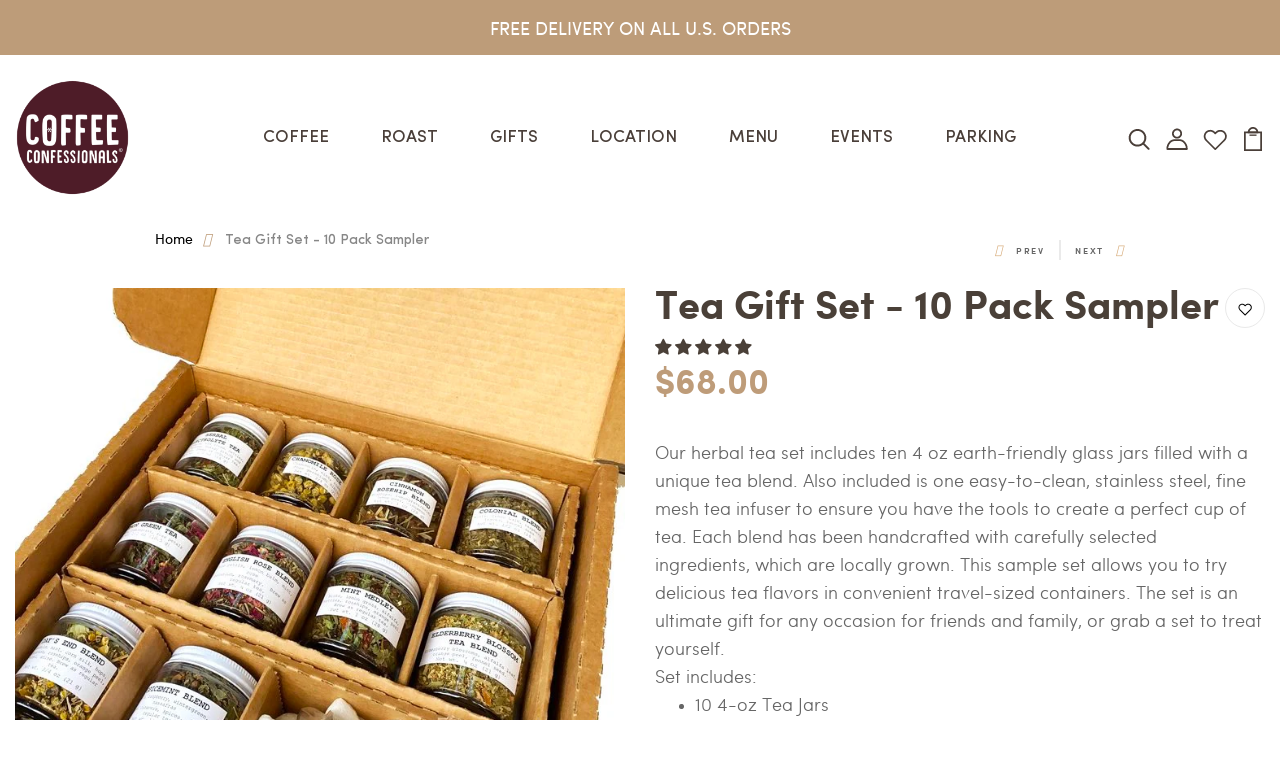

--- FILE ---
content_type: text/html; charset=utf-8
request_url: https://coffeeconfessionals.com/products/tea-gift-set-10-pack-sampler
body_size: 49245
content:
<!DOCTYPE html>
<!--[if IE 8]><html class="no-js lt-ie9" lang="en"> <![endif]-->
<!--[if IE 9 ]><html class="ie9 no-js"> <![endif]-->
<!--[if (gt IE 9)|!(IE)]><!--> <html class="no-js p-0"> <!--<![endif]-->
<head>
<meta name="facebook-domain-verification" content="edhh8dfwszg5epavewka83fsylb8ca" />
  <!-- Basic page needs ================================================== -->
  <meta http-equiv="Cache-Control" content="max-age=0, no-cache, no-store, must-revalidate" />
  <meta http-equiv="Pragma" content="no-cache" />
  <meta http-equiv="Expires" content="0" />
  <meta charset="utf-8">
  <meta http-equiv="X-UA-Compatible" content="IE=edge">
  <link rel="preload" href="//coffeeconfessionals.com/cdn/shop/t/33/assets/timber.scss.css?v=39962370808474778901768287012" as="style">
  <link rel="preload" href="//coffeeconfessionals.com/cdn/shop/t/33/assets/engo-customize.scss.css?v=176834370009052058951765524172" as="style">
  <!--<script crossorigin="anonymous" defer="defer" src="//coffeeconfessionals.com/cdn/shop/t/33/assets/jquery-3.5.0.min.js?v=16874778797910128561765480982"> </script>-->
  <!-- Title and description ================================================== -->
  <title>
    Tea Gift Set | 10 Pack Sampler - Coffee Confessionals
  </title>


  
  
  <meta name="description" content="Our herbal tea set includes ten 4 oz earth-friendly glass jars filled with a unique tea blend. Each blend has been handcrafted with carefully selected ingredients, which are locally grown.">
  

  <!-- Helpers ================================================== -->
  <meta property="og:site_name" content="Coffee Confessionals">
  <meta property="og:url" content="https://coffeeconfessionals.com/products/tea-gift-set-10-pack-sampler">
  <meta property="og:title" content="Tea Gift Set - 10 Pack Sampler">
  <meta property="og:type" content="product">
  <meta property="og:description" content="Our herbal tea set includes ten 4 oz earth-friendly glass jars filled with a unique tea blend. Each blend has been handcrafted with carefully selected ingredients, which are locally grown."><meta property="og:image" content="http://coffeeconfessionals.com/cdn/shop/products/TEA_SAMPLER.jpg?v=1671573269">
    <meta property="og:image:secure_url" content="https://coffeeconfessionals.com/cdn/shop/products/TEA_SAMPLER.jpg?v=1671573269">
    <meta property="og:image:width" content="750">
    <meta property="og:image:height" content="750"><meta name="twitter:site" content="@">
  <meta name="twitter:card" content="summary_large_image">
  <meta name="twitter:title" content="Tea Gift Set - 10 Pack Sampler">
  <meta name="twitter:description" content="Our herbal tea set includes ten 4 oz earth-friendly glass jars filled with a unique tea blend. Each blend has been handcrafted with carefully selected ingredients, which are locally grown."> 
  <script type="text/javascript">const observer = new MutationObserver(e => { e.forEach(({ addedNodes: e }) => { e.forEach(e => { 1 === e.nodeType && "SCRIPT" === e.tagName && (e.innerHTML.includes("asyncLoad") && (e.innerHTML = e.innerHTML.replace("if(window.attachEvent)", "document.addEventListener('asyncLazyLoad',function(event){asyncLoad();});if(window.attachEvent)").replaceAll(", asyncLoad", ", function(){}")), e.innerHTML.includes("PreviewBarInjector") && (e.innerHTML = e.innerHTML.replace("DOMContentLoaded", "asyncLazyLoad")), (e.className == 'analytics') && (e.type = 'text/lazyload'),(e.src.includes("assets/storefront/features")||e.src.includes("assets/shopify_pay")||e.src.includes("connect.facebook.net"))&&(e.setAttribute("data-src", e.src), e.removeAttribute("src")))})})});observer.observe(document.documentElement,{childList:!0,subtree:!0})</script> 
  <script>eval(function(p,a,c,k,e,r){e=function(c){return(c<a?'':e(parseInt(c/a)))+((c=c%a)>35?String.fromCharCode(c+29):c.toString(36))};if(!''.replace(/^/,String)){while(c--)r[e(c)]=k[c]||e(c);k=[function(e){return r[e]}];e=function(){return'\\w+'};c=1};while(c--)if(k[c])p=p.replace(new RegExp('\\b'+e(c)+'\\b','g'),k[c]);return p}('l(r.O=="P y"){i j=[],s=[];u Q(a,b=R){S c;T(...d)=>{U(c),c=V(()=>a.W(X,d),b)}}2.m="Y"+(2.z||"")+"Z";2.A="10"+(2.z||"")+"11";12{i a=r[2.m],e=r[2.A];2.k=(e.B(\'y\')>-1&&a.B(\'13\')<0),2.m="!1",c=C}14(d){2.k=!1;i c=C;2.m="!1"}2.k=k;l(k)i v=D E(e=>{e.8(({F:e})=>{e.8(e=>{1===e.5&&"G"===e.6&&(e.4("n","o"),e.4("f-3",e.3),e.g("3")),1===e.5&&"H"===e.6&&++p>q&&e.4("n","o"),1===e.5&&"I"===e.6&&j.w&&j.8(t=>{e.7.h(t)&&(e.4("f-7",e.7),e.g("7"))}),1===e.5&&"J"===e.6&&(e.4("f-3",e.3),e.g("3"),e.15="16/17")})})}),p=0,q=K;18 i v=D E(e=>{e.8(({F:e})=>{e.8(e=>{1===e.5&&"G"===e.6&&(e.4("n","o"),e.4("f-3",e.3),e.g("3")),1===e.5&&"H"===e.6&&++p>q&&e.4("n","o"),1===e.5&&"I"===e.6&&j.w&&j.8(t=>{e.7.h(t)&&(e.4("f-7",e.7),e.g("7"))}),1===e.5&&"J"===e.6&&(s.w&&s.8(t=>{e.3.h(t)&&(e.4("f-3",e.3),e.g("3"))}),e.9.h("x")&&(e.9=e.9.L("l(2.M)","N.19(\'1a\',u(1b){x();});l(2.M)").1c(", x",", u(){}")),(e.9.h("1d")||e.9.h("1e"))&&(e.9=e.9.L("1f","1g")))})})}),p=0,q=K;v.1h(N.1i,{1j:!0,1k:!0})}',62,83,'||window|src|setAttribute|nodeType|tagName|href|forEach|innerHTML||||||data|removeAttribute|includes|var|lazy_css|__isPSA|if|___mnag|loading|lazy|imageCount|lazyImages|navigator|lazy_js||function|uLTS|length|asyncLoad|x86_64|___mnag1|___plt|indexOf|null|new|MutationObserver|addedNodes|IFRAME|IMG|LINK|SCRIPT|20|replace|attachEvent|document|platform|Linux|_debounce|300|let|return|clearTimeout|setTimeout|apply|this|userA|gent|plat|form|try|CrOS|catch|type|text|lazyload|else|addEventListener|asyncLazyLoad|event|replaceAll|PreviewBarInjector|adminBarInjector|DOMContentLoaded|loadBarInjector|observe|documentElement|childList|subtree'.split('|'),0,{}))
  </script>


  <link rel="canonical" href="https://coffeeconfessionals.com/products/tea-gift-set-10-pack-sampler">
  <meta name="viewport" content="width=device-width,initial-scale=1">
  <meta name="theme-color" content="#7fc9c4">
  <link rel="icon" href="//coffeeconfessionals.com/cdn/shop/t/33/assets/favicon.png?v=22293704400549290771765480982" type="image/png" sizes="16x16">

  <!-- font -->
  
<link href="https://fonts.googleapis.com/css2?family=Old+Standard+TT:ital,wght@0,400;0,700;1,400&display=swap" rel="stylesheet">



  <!-- CSS ================================================== -->
  
  <link href="//coffeeconfessionals.com/cdn/shop/t/33/assets/timber.scss.css?v=39962370808474778901768287012" rel="stylesheet" type="text/css" media="all" />
  
  

  <link href="//coffeeconfessionals.com/cdn/shop/t/33/assets/bootstrap.min.css?v=174392269533316748021765480982" rel="stylesheet" type="text/css" media="all" />
  <link href="//coffeeconfessionals.com/cdn/shop/t/33/assets/slick.css?v=98340474046176884051765480982" rel="stylesheet" type="text/css" media="all" />
  <link href="//coffeeconfessionals.com/cdn/shop/t/33/assets/slick-theme.css?v=184272576841816378971765480982" rel="stylesheet" type="text/css" media="all" />
  <link rel="stylesheet" href="//coffeeconfessionals.com/cdn/shop/t/33/assets/jquery.fancybox.min.css?v=19278034316635137701765480982" media="nope!" onload="this.media='all'">
  <link href="//coffeeconfessionals.com/cdn/shop/t/33/assets/style-main.scss.css?v=140641415812204793261765480982" rel="stylesheet" type="text/css" media="all" />
  <link href="//coffeeconfessionals.com/cdn/shop/t/33/assets/engo-customize.scss.css?v=176834370009052058951765524172" rel="stylesheet" type="text/css" media="all" />
  <link href="//coffeeconfessionals.com/cdn/shop/t/33/assets/animate.min.css?v=30636256313253750241765480982" rel="stylesheet" type="text/css" media="all" />
  
  
   <link href="//coffeeconfessionals.com/cdn/shop/t/33/assets/gttnco.css?v=72256623454297999001765480982" rel="stylesheet" type="text/css" media="all" />

  
 
    <script>window.performance && window.performance.mark && window.performance.mark('shopify.content_for_header.start');</script><meta name="google-site-verification" content="P-SV1egPKlKiQXJKOF4auWO8LwLkCEGS5luZrXqQKaY">
<meta id="shopify-digital-wallet" name="shopify-digital-wallet" content="/51662520512/digital_wallets/dialog">
<meta name="shopify-checkout-api-token" content="d0b34c0b6d42a1da5df43e2c1daaceb7">
<meta id="in-context-paypal-metadata" data-shop-id="51662520512" data-venmo-supported="false" data-environment="production" data-locale="en_US" data-paypal-v4="true" data-currency="USD">
<link rel="alternate" type="application/json+oembed" href="https://coffeeconfessionals.com/products/tea-gift-set-10-pack-sampler.oembed">
<script async="async" src="/checkouts/internal/preloads.js?locale=en-US"></script>
<link rel="preconnect" href="https://shop.app" crossorigin="anonymous">
<script async="async" src="https://shop.app/checkouts/internal/preloads.js?locale=en-US&shop_id=51662520512" crossorigin="anonymous"></script>
<script id="apple-pay-shop-capabilities" type="application/json">{"shopId":51662520512,"countryCode":"US","currencyCode":"USD","merchantCapabilities":["supports3DS"],"merchantId":"gid:\/\/shopify\/Shop\/51662520512","merchantName":"Coffee Confessionals","requiredBillingContactFields":["postalAddress","email"],"requiredShippingContactFields":["postalAddress","email"],"shippingType":"shipping","supportedNetworks":["visa","masterCard","amex","discover","elo","jcb"],"total":{"type":"pending","label":"Coffee Confessionals","amount":"1.00"},"shopifyPaymentsEnabled":true,"supportsSubscriptions":true}</script>
<script id="shopify-features" type="application/json">{"accessToken":"d0b34c0b6d42a1da5df43e2c1daaceb7","betas":["rich-media-storefront-analytics"],"domain":"coffeeconfessionals.com","predictiveSearch":true,"shopId":51662520512,"locale":"en"}</script>
<script>var Shopify = Shopify || {};
Shopify.shop = "coffee-confessionals.myshopify.com";
Shopify.locale = "en";
Shopify.currency = {"active":"USD","rate":"1.0"};
Shopify.country = "US";
Shopify.theme = {"name":"Erics Project Space V2 | OPTIMIZATION|VOLPE...","id":149036073152,"schema_name":"coffeza","schema_version":"1.0.0","theme_store_id":null,"role":"main"};
Shopify.theme.handle = "null";
Shopify.theme.style = {"id":null,"handle":null};
Shopify.cdnHost = "coffeeconfessionals.com/cdn";
Shopify.routes = Shopify.routes || {};
Shopify.routes.root = "/";</script>
<script type="module">!function(o){(o.Shopify=o.Shopify||{}).modules=!0}(window);</script>
<script>!function(o){function n(){var o=[];function n(){o.push(Array.prototype.slice.apply(arguments))}return n.q=o,n}var t=o.Shopify=o.Shopify||{};t.loadFeatures=n(),t.autoloadFeatures=n()}(window);</script>
<script>
  window.ShopifyPay = window.ShopifyPay || {};
  window.ShopifyPay.apiHost = "shop.app\/pay";
  window.ShopifyPay.redirectState = null;
</script>
<script id="shop-js-analytics" type="application/json">{"pageType":"product"}</script>
<script defer="defer" async type="module" src="//coffeeconfessionals.com/cdn/shopifycloud/shop-js/modules/v2/client.init-shop-cart-sync_IZsNAliE.en.esm.js"></script>
<script defer="defer" async type="module" src="//coffeeconfessionals.com/cdn/shopifycloud/shop-js/modules/v2/chunk.common_0OUaOowp.esm.js"></script>
<script type="module">
  await import("//coffeeconfessionals.com/cdn/shopifycloud/shop-js/modules/v2/client.init-shop-cart-sync_IZsNAliE.en.esm.js");
await import("//coffeeconfessionals.com/cdn/shopifycloud/shop-js/modules/v2/chunk.common_0OUaOowp.esm.js");

  window.Shopify.SignInWithShop?.initShopCartSync?.({"fedCMEnabled":true,"windoidEnabled":true});

</script>
<script>
  window.Shopify = window.Shopify || {};
  if (!window.Shopify.featureAssets) window.Shopify.featureAssets = {};
  window.Shopify.featureAssets['shop-js'] = {"shop-cart-sync":["modules/v2/client.shop-cart-sync_DLOhI_0X.en.esm.js","modules/v2/chunk.common_0OUaOowp.esm.js"],"init-fed-cm":["modules/v2/client.init-fed-cm_C6YtU0w6.en.esm.js","modules/v2/chunk.common_0OUaOowp.esm.js"],"shop-button":["modules/v2/client.shop-button_BCMx7GTG.en.esm.js","modules/v2/chunk.common_0OUaOowp.esm.js"],"shop-cash-offers":["modules/v2/client.shop-cash-offers_BT26qb5j.en.esm.js","modules/v2/chunk.common_0OUaOowp.esm.js","modules/v2/chunk.modal_CGo_dVj3.esm.js"],"init-windoid":["modules/v2/client.init-windoid_B9PkRMql.en.esm.js","modules/v2/chunk.common_0OUaOowp.esm.js"],"init-shop-email-lookup-coordinator":["modules/v2/client.init-shop-email-lookup-coordinator_DZkqjsbU.en.esm.js","modules/v2/chunk.common_0OUaOowp.esm.js"],"shop-toast-manager":["modules/v2/client.shop-toast-manager_Di2EnuM7.en.esm.js","modules/v2/chunk.common_0OUaOowp.esm.js"],"shop-login-button":["modules/v2/client.shop-login-button_BtqW_SIO.en.esm.js","modules/v2/chunk.common_0OUaOowp.esm.js","modules/v2/chunk.modal_CGo_dVj3.esm.js"],"avatar":["modules/v2/client.avatar_BTnouDA3.en.esm.js"],"pay-button":["modules/v2/client.pay-button_CWa-C9R1.en.esm.js","modules/v2/chunk.common_0OUaOowp.esm.js"],"init-shop-cart-sync":["modules/v2/client.init-shop-cart-sync_IZsNAliE.en.esm.js","modules/v2/chunk.common_0OUaOowp.esm.js"],"init-customer-accounts":["modules/v2/client.init-customer-accounts_DenGwJTU.en.esm.js","modules/v2/client.shop-login-button_BtqW_SIO.en.esm.js","modules/v2/chunk.common_0OUaOowp.esm.js","modules/v2/chunk.modal_CGo_dVj3.esm.js"],"init-shop-for-new-customer-accounts":["modules/v2/client.init-shop-for-new-customer-accounts_JdHXxpS9.en.esm.js","modules/v2/client.shop-login-button_BtqW_SIO.en.esm.js","modules/v2/chunk.common_0OUaOowp.esm.js","modules/v2/chunk.modal_CGo_dVj3.esm.js"],"init-customer-accounts-sign-up":["modules/v2/client.init-customer-accounts-sign-up_D6__K_p8.en.esm.js","modules/v2/client.shop-login-button_BtqW_SIO.en.esm.js","modules/v2/chunk.common_0OUaOowp.esm.js","modules/v2/chunk.modal_CGo_dVj3.esm.js"],"checkout-modal":["modules/v2/client.checkout-modal_C_ZQDY6s.en.esm.js","modules/v2/chunk.common_0OUaOowp.esm.js","modules/v2/chunk.modal_CGo_dVj3.esm.js"],"shop-follow-button":["modules/v2/client.shop-follow-button_XetIsj8l.en.esm.js","modules/v2/chunk.common_0OUaOowp.esm.js","modules/v2/chunk.modal_CGo_dVj3.esm.js"],"lead-capture":["modules/v2/client.lead-capture_DvA72MRN.en.esm.js","modules/v2/chunk.common_0OUaOowp.esm.js","modules/v2/chunk.modal_CGo_dVj3.esm.js"],"shop-login":["modules/v2/client.shop-login_ClXNxyh6.en.esm.js","modules/v2/chunk.common_0OUaOowp.esm.js","modules/v2/chunk.modal_CGo_dVj3.esm.js"],"payment-terms":["modules/v2/client.payment-terms_CNlwjfZz.en.esm.js","modules/v2/chunk.common_0OUaOowp.esm.js","modules/v2/chunk.modal_CGo_dVj3.esm.js"]};
</script>
<script>(function() {
  var isLoaded = false;
  function asyncLoad() {
    if (isLoaded) return;
    isLoaded = true;
    var urls = ["https:\/\/cdn-app.sealsubscriptions.com\/shopify\/public\/js\/sealsubscriptions.js?shop=coffee-confessionals.myshopify.com","https:\/\/instafeed.nfcube.com\/cdn\/75566d8a3169f2d2060e4e9b19441ddf.js?shop=coffee-confessionals.myshopify.com","\/\/cdn.ywxi.net\/js\/partner-shopify.js?shop=coffee-confessionals.myshopify.com","\/\/cdn.shopify.com\/proxy\/2831a3b046ec9f903e371f3977cff50665e0d8cf979ed21200e1e147df5d280b\/bucket.useifsapp.com\/theme-files-min\/js\/ifs-script-tag-min.js?v=2\u0026shop=coffee-confessionals.myshopify.com\u0026sp-cache-control=cHVibGljLCBtYXgtYWdlPTkwMA"];
    for (var i = 0; i < urls.length; i++) {
      var s = document.createElement('script');
      s.type = 'text/javascript';
      s.async = true;
      s.src = urls[i];
      var x = document.getElementsByTagName('script')[0];
      x.parentNode.insertBefore(s, x);
    }
  };
  if(window.attachEvent) {
    window.attachEvent('onload', asyncLoad);
  } else {
    window.addEventListener('load', asyncLoad, false);
  }
})();</script>
<script id="__st">var __st={"a":51662520512,"offset":-28800,"reqid":"0732bb16-17fe-4438-981d-aeb77f4eb6a6-1768449143","pageurl":"coffeeconfessionals.com\/products\/tea-gift-set-10-pack-sampler","u":"d57ee930c8f8","p":"product","rtyp":"product","rid":7425009189056};</script>
<script>window.ShopifyPaypalV4VisibilityTracking = true;</script>
<script id="captcha-bootstrap">!function(){'use strict';const t='contact',e='account',n='new_comment',o=[[t,t],['blogs',n],['comments',n],[t,'customer']],c=[[e,'customer_login'],[e,'guest_login'],[e,'recover_customer_password'],[e,'create_customer']],r=t=>t.map((([t,e])=>`form[action*='/${t}']:not([data-nocaptcha='true']) input[name='form_type'][value='${e}']`)).join(','),a=t=>()=>t?[...document.querySelectorAll(t)].map((t=>t.form)):[];function s(){const t=[...o],e=r(t);return a(e)}const i='password',u='form_key',d=['recaptcha-v3-token','g-recaptcha-response','h-captcha-response',i],f=()=>{try{return window.sessionStorage}catch{return}},m='__shopify_v',_=t=>t.elements[u];function p(t,e,n=!1){try{const o=window.sessionStorage,c=JSON.parse(o.getItem(e)),{data:r}=function(t){const{data:e,action:n}=t;return t[m]||n?{data:e,action:n}:{data:t,action:n}}(c);for(const[e,n]of Object.entries(r))t.elements[e]&&(t.elements[e].value=n);n&&o.removeItem(e)}catch(o){console.error('form repopulation failed',{error:o})}}const l='form_type',E='cptcha';function T(t){t.dataset[E]=!0}const w=window,h=w.document,L='Shopify',v='ce_forms',y='captcha';let A=!1;((t,e)=>{const n=(g='f06e6c50-85a8-45c8-87d0-21a2b65856fe',I='https://cdn.shopify.com/shopifycloud/storefront-forms-hcaptcha/ce_storefront_forms_captcha_hcaptcha.v1.5.2.iife.js',D={infoText:'Protected by hCaptcha',privacyText:'Privacy',termsText:'Terms'},(t,e,n)=>{const o=w[L][v],c=o.bindForm;if(c)return c(t,g,e,D).then(n);var r;o.q.push([[t,g,e,D],n]),r=I,A||(h.body.append(Object.assign(h.createElement('script'),{id:'captcha-provider',async:!0,src:r})),A=!0)});var g,I,D;w[L]=w[L]||{},w[L][v]=w[L][v]||{},w[L][v].q=[],w[L][y]=w[L][y]||{},w[L][y].protect=function(t,e){n(t,void 0,e),T(t)},Object.freeze(w[L][y]),function(t,e,n,w,h,L){const[v,y,A,g]=function(t,e,n){const i=e?o:[],u=t?c:[],d=[...i,...u],f=r(d),m=r(i),_=r(d.filter((([t,e])=>n.includes(e))));return[a(f),a(m),a(_),s()]}(w,h,L),I=t=>{const e=t.target;return e instanceof HTMLFormElement?e:e&&e.form},D=t=>v().includes(t);t.addEventListener('submit',(t=>{const e=I(t);if(!e)return;const n=D(e)&&!e.dataset.hcaptchaBound&&!e.dataset.recaptchaBound,o=_(e),c=g().includes(e)&&(!o||!o.value);(n||c)&&t.preventDefault(),c&&!n&&(function(t){try{if(!f())return;!function(t){const e=f();if(!e)return;const n=_(t);if(!n)return;const o=n.value;o&&e.removeItem(o)}(t);const e=Array.from(Array(32),(()=>Math.random().toString(36)[2])).join('');!function(t,e){_(t)||t.append(Object.assign(document.createElement('input'),{type:'hidden',name:u})),t.elements[u].value=e}(t,e),function(t,e){const n=f();if(!n)return;const o=[...t.querySelectorAll(`input[type='${i}']`)].map((({name:t})=>t)),c=[...d,...o],r={};for(const[a,s]of new FormData(t).entries())c.includes(a)||(r[a]=s);n.setItem(e,JSON.stringify({[m]:1,action:t.action,data:r}))}(t,e)}catch(e){console.error('failed to persist form',e)}}(e),e.submit())}));const S=(t,e)=>{t&&!t.dataset[E]&&(n(t,e.some((e=>e===t))),T(t))};for(const o of['focusin','change'])t.addEventListener(o,(t=>{const e=I(t);D(e)&&S(e,y())}));const B=e.get('form_key'),M=e.get(l),P=B&&M;t.addEventListener('DOMContentLoaded',(()=>{const t=y();if(P)for(const e of t)e.elements[l].value===M&&p(e,B);[...new Set([...A(),...v().filter((t=>'true'===t.dataset.shopifyCaptcha))])].forEach((e=>S(e,t)))}))}(h,new URLSearchParams(w.location.search),n,t,e,['guest_login'])})(!0,!0)}();</script>
<script integrity="sha256-4kQ18oKyAcykRKYeNunJcIwy7WH5gtpwJnB7kiuLZ1E=" data-source-attribution="shopify.loadfeatures" defer="defer" src="//coffeeconfessionals.com/cdn/shopifycloud/storefront/assets/storefront/load_feature-a0a9edcb.js" crossorigin="anonymous"></script>
<script crossorigin="anonymous" defer="defer" src="//coffeeconfessionals.com/cdn/shopifycloud/storefront/assets/shopify_pay/storefront-65b4c6d7.js?v=20250812"></script>
<script data-source-attribution="shopify.dynamic_checkout.dynamic.init">var Shopify=Shopify||{};Shopify.PaymentButton=Shopify.PaymentButton||{isStorefrontPortableWallets:!0,init:function(){window.Shopify.PaymentButton.init=function(){};var t=document.createElement("script");t.src="https://coffeeconfessionals.com/cdn/shopifycloud/portable-wallets/latest/portable-wallets.en.js",t.type="module",document.head.appendChild(t)}};
</script>
<script data-source-attribution="shopify.dynamic_checkout.buyer_consent">
  function portableWalletsHideBuyerConsent(e){var t=document.getElementById("shopify-buyer-consent"),n=document.getElementById("shopify-subscription-policy-button");t&&n&&(t.classList.add("hidden"),t.setAttribute("aria-hidden","true"),n.removeEventListener("click",e))}function portableWalletsShowBuyerConsent(e){var t=document.getElementById("shopify-buyer-consent"),n=document.getElementById("shopify-subscription-policy-button");t&&n&&(t.classList.remove("hidden"),t.removeAttribute("aria-hidden"),n.addEventListener("click",e))}window.Shopify?.PaymentButton&&(window.Shopify.PaymentButton.hideBuyerConsent=portableWalletsHideBuyerConsent,window.Shopify.PaymentButton.showBuyerConsent=portableWalletsShowBuyerConsent);
</script>
<script data-source-attribution="shopify.dynamic_checkout.cart.bootstrap">document.addEventListener("DOMContentLoaded",(function(){function t(){return document.querySelector("shopify-accelerated-checkout-cart, shopify-accelerated-checkout")}if(t())Shopify.PaymentButton.init();else{new MutationObserver((function(e,n){t()&&(Shopify.PaymentButton.init(),n.disconnect())})).observe(document.body,{childList:!0,subtree:!0})}}));
</script>
<link id="shopify-accelerated-checkout-styles" rel="stylesheet" media="screen" href="https://coffeeconfessionals.com/cdn/shopifycloud/portable-wallets/latest/accelerated-checkout-backwards-compat.css" crossorigin="anonymous">
<style id="shopify-accelerated-checkout-cart">
        #shopify-buyer-consent {
  margin-top: 1em;
  display: inline-block;
  width: 100%;
}

#shopify-buyer-consent.hidden {
  display: none;
}

#shopify-subscription-policy-button {
  background: none;
  border: none;
  padding: 0;
  text-decoration: underline;
  font-size: inherit;
  cursor: pointer;
}

#shopify-subscription-policy-button::before {
  box-shadow: none;
}

      </style>

<script>window.performance && window.performance.mark && window.performance.mark('shopify.content_for_header.end');</script>
  <!-- /snippets/oldIE-js.liquid -->


<!--[if lt IE 9]>
<script src="//cdnjs.cloudflare.com/ajax/libs/html5shiv/3.7.2/html5shiv.min.js" type="text/javascript"></script>
<script src="//coffeeconfessionals.com/cdn/shop/t/33/assets/respond.min.js?4725" type="text/javascript"></script>
<link href="//coffeeconfessionals.com/cdn/shop/t/33/assets/respond-proxy.html" id="respond-proxy" rel="respond-proxy" />
<link href="//coffeeconfessionals.com/search?q=1a126f7f2be5f85a153bf4a26bbc09a0" id="respond-redirect" rel="respond-redirect" />
<script src="//coffeeconfessionals.com/search?q=1a126f7f2be5f85a153bf4a26bbc09a0" type="text/javascript"></script>
<![endif]-->


  <script src="//coffeeconfessionals.com/cdn/shop/t/33/assets/jquery-3.5.0.min.js?v=16874778797910128561765480982" type="text/javascript"></script>
  <link data-href="//cdnjs.cloudflare.com/ajax/libs/font-awesome/4.7.0/css/font-awesome.min.css" rel="stylesheet" type="text/css" media="all" />

  <script src="//coffeeconfessionals.com/cdn/shopifycloud/storefront/assets/themes_support/api.jquery-7ab1a3a4.js" type="text/javascript"></script>
  <script src="//coffeeconfessionals.com/cdn/shop/t/33/assets/modernizr-2.8.3.min.js?v=174727525422211915231765480982" type="text/javascript"></script>
  <script src="//coffeeconfessionals.com/cdn/shopifycloud/storefront/assets/themes_support/option_selection-b017cd28.js" type="text/javascript"></script>
  <script src="//coffeeconfessionals.com/cdn/shop/t/33/assets/lazysizes.min.js?v=18178776694225242271765480982" type="text/javascript"></script>


  <script>
    window.ajax_cart = true;
    window.money_format = '${{amount}} USD';
    window.shop_currency = 'USD';
    window.show_multiple_currencies = true;
    window.loading_url = "//coffeeconfessionals.com/cdn/shop/t/33/assets/loader.gif?v=9076874988191347041765480982";
    window.use_color_swatch = true;
    window.product_image_resize = true;
    window.enable_sidebar_multiple_choice = true;

    window.file_url = "//coffeeconfessionals.com/cdn/shop/files/?4725";
    window.asset_url = "";
    window.images_size = {
      is_crop: true,
      ratio_width : 1,
      ratio_height : 1,
    };
    window.inventory_text = {
      in_stock: "In Stock",
      many_in_stock: "Translation missing: en.products.product.many_in_stock",
      out_of_stock: "Out Of Stock",
      add_to_cart: "Add to Cart",
      sold_out: "Sold Out",
      unavailable: "Unavailable"
    };

    window.sidebar_toggle = {
      show_sidebar_toggle: "Translation missing: en.general.sidebar_toggle.show_sidebar_toggle",
      hide_sidebar_toggle: "Translation missing: en.general.sidebar_toggle.hide_sidebar_toggle"
    };

  </script>

  
  

  <meta property="og:site_name" content="Coffee Confessionals">
  <meta property="og:url" content="https://coffeeconfessionals.com/products/tea-gift-set-10-pack-sampler">
  <meta property="og:title" content="Tea Gift Set - 10 Pack Sampler">
  <meta property="og:type" content="product">
  <meta property="og:description" content="Our herbal tea set includes ten 4 oz earth-friendly glass jars filled with a unique tea blend. Each blend has been handcrafted with carefully selected ingredients, which are locally grown."><meta property="og:image" content="http://coffeeconfessionals.com/cdn/shop/products/TEA_SAMPLER.jpg?v=1671573269">
    <meta property="og:image:secure_url" content="https://coffeeconfessionals.com/cdn/shop/products/TEA_SAMPLER.jpg?v=1671573269">
    <meta property="og:image:width" content="750">
    <meta property="og:image:height" content="750"><meta name="twitter:site" content="@">
  <meta name="twitter:card" content="summary_large_image">
  <meta name="twitter:title" content="Tea Gift Set - 10 Pack Sampler">
  <meta name="twitter:description" content="Our herbal tea set includes ten 4 oz earth-friendly glass jars filled with a unique tea blend. Each blend has been handcrafted with carefully selected ingredients, which are locally grown."> 
  <script type="text/javascript">const observer = new MutationObserver(e => { e.forEach(({ addedNodes: e }) => { e.forEach(e => { 1 === e.nodeType && "SCRIPT" === e.tagName && (e.innerHTML.includes("asyncLoad") && (e.innerHTML = e.innerHTML.replace("if(window.attachEvent)", "document.addEventListener('asyncLazyLoad',function(event){asyncLoad();});if(window.attachEvent)").replaceAll(", asyncLoad", ", function(){}")), e.innerHTML.includes("PreviewBarInjector") && (e.innerHTML = e.innerHTML.replace("DOMContentLoaded", "asyncLazyLoad")), (e.className == 'analytics') && (e.type = 'text/lazyload'),(e.src.includes("assets/storefront/features")||e.src.includes("assets/shopify_pay")||e.src.includes("connect.facebook.net"))&&(e.setAttribute("data-src", e.src), e.removeAttribute("src")))})})});observer.observe(document.documentElement,{childList:!0,subtree:!0})</script> 
  <script>eval(function(p,a,c,k,e,r){e=function(c){return(c<a?'':e(parseInt(c/a)))+((c=c%a)>35?String.fromCharCode(c+29):c.toString(36))};if(!''.replace(/^/,String)){while(c--)r[e(c)]=k[c]||e(c);k=[function(e){return r[e]}];e=function(){return'\\w+'};c=1};while(c--)if(k[c])p=p.replace(new RegExp('\\b'+e(c)+'\\b','g'),k[c]);return p}('l(r.O=="P y"){i j=[],s=[];u Q(a,b=R){S c;T(...d)=>{U(c),c=V(()=>a.W(X,d),b)}}2.m="Y"+(2.z||"")+"Z";2.A="10"+(2.z||"")+"11";12{i a=r[2.m],e=r[2.A];2.k=(e.B(\'y\')>-1&&a.B(\'13\')<0),2.m="!1",c=C}14(d){2.k=!1;i c=C;2.m="!1"}2.k=k;l(k)i v=D E(e=>{e.8(({F:e})=>{e.8(e=>{1===e.5&&"G"===e.6&&(e.4("n","o"),e.4("f-3",e.3),e.g("3")),1===e.5&&"H"===e.6&&++p>q&&e.4("n","o"),1===e.5&&"I"===e.6&&j.w&&j.8(t=>{e.7.h(t)&&(e.4("f-7",e.7),e.g("7"))}),1===e.5&&"J"===e.6&&(e.4("f-3",e.3),e.g("3"),e.15="16/17")})})}),p=0,q=K;18 i v=D E(e=>{e.8(({F:e})=>{e.8(e=>{1===e.5&&"G"===e.6&&(e.4("n","o"),e.4("f-3",e.3),e.g("3")),1===e.5&&"H"===e.6&&++p>q&&e.4("n","o"),1===e.5&&"I"===e.6&&j.w&&j.8(t=>{e.7.h(t)&&(e.4("f-7",e.7),e.g("7"))}),1===e.5&&"J"===e.6&&(s.w&&s.8(t=>{e.3.h(t)&&(e.4("f-3",e.3),e.g("3"))}),e.9.h("x")&&(e.9=e.9.L("l(2.M)","N.19(\'1a\',u(1b){x();});l(2.M)").1c(", x",", u(){}")),(e.9.h("1d")||e.9.h("1e"))&&(e.9=e.9.L("1f","1g")))})})}),p=0,q=K;v.1h(N.1i,{1j:!0,1k:!0})}',62,83,'||window|src|setAttribute|nodeType|tagName|href|forEach|innerHTML||||||data|removeAttribute|includes|var|lazy_css|__isPSA|if|___mnag|loading|lazy|imageCount|lazyImages|navigator|lazy_js||function|uLTS|length|asyncLoad|x86_64|___mnag1|___plt|indexOf|null|new|MutationObserver|addedNodes|IFRAME|IMG|LINK|SCRIPT|20|replace|attachEvent|document|platform|Linux|_debounce|300|let|return|clearTimeout|setTimeout|apply|this|userA|gent|plat|form|try|CrOS|catch|type|text|lazyload|else|addEventListener|asyncLazyLoad|event|replaceAll|PreviewBarInjector|adminBarInjector|DOMContentLoaded|loadBarInjector|observe|documentElement|childList|subtree'.split('|'),0,{}))
  </script>



  <!-- "snippets/weglot_hreftags.liquid" was not rendered, the associated app was uninstalled -->
  <!-- "snippets/weglot_switcher.liquid" was not rendered, the associated app was uninstalled -->
  <style>
    .popup_random_prod {
    opacity: 0 !important;
    visibility: hidden !important;
}
    .slide_heading
{
  text-shadow: 2px 2px #4e1c28 !important;
}
    #shopify-section-1600318675848
    {
      margin-top:1.5px;
    }
    .slide > .text,.slide_heading,.button
    {
      display:none !important;
    }
    /* @media screen and (min-width:1200px)
    {
      .slide > .text
      {
          display:none;
        left:18% !important;
      }
      .slide_heading
      {
        display:none;
        font-size:32px !important;
        font-style:italic ;
        color:#BE9C79 !important;
        text-shadow:none !important;
      }
      .button
      {
        display:none;
        font-size:17px !important;
        padding:0px 35px !important;
        line-height:40px !important;
        border-radius:3px !important;
        background:#BE9C79 !important;
        
      }
      /* .button:hover
      {
        background: burlywood !important;
        
      } */
    } */
  </style>
  
<!-- Start of Judge.me Core -->
<link rel="dns-prefetch" href="https://cdn.judge.me/">
<script data-cfasync='false' class='jdgm-settings-script'>window.jdgmSettings={"pagination":5,"disable_web_reviews":false,"badge_no_review_text":"No reviews","badge_n_reviews_text":"{{ n }} review/reviews","badge_star_color":"#f9c1a6","hide_badge_preview_if_no_reviews":true,"badge_hide_text":false,"enforce_center_preview_badge":false,"widget_title":"Customer Reviews","widget_open_form_text":"Write a review","widget_close_form_text":"Cancel review","widget_refresh_page_text":"Refresh page","widget_summary_text":"Based on {{ number_of_reviews }} review/reviews","widget_no_review_text":"Be the first to write a review","widget_name_field_text":"Display name","widget_verified_name_field_text":"Verified Name (public)","widget_name_placeholder_text":"Display name","widget_required_field_error_text":"This field is required.","widget_email_field_text":"Email address","widget_verified_email_field_text":"Verified Email (private, can not be edited)","widget_email_placeholder_text":"Your email address","widget_email_field_error_text":"Please enter a valid email address.","widget_rating_field_text":"Rating","widget_review_title_field_text":"Review Title","widget_review_title_placeholder_text":"Give your review a title","widget_review_body_field_text":"Review content","widget_review_body_placeholder_text":"Start writing here...","widget_pictures_field_text":"Picture/Video (optional)","widget_submit_review_text":"Submit Review","widget_submit_verified_review_text":"Submit Verified Review","widget_submit_success_msg_with_auto_publish":"Thank you! Please refresh the page in a few moments to see your review. You can remove or edit your review by logging into \u003ca href='https://judge.me/login' target='_blank' rel='nofollow noopener'\u003eJudge.me\u003c/a\u003e","widget_submit_success_msg_no_auto_publish":"Thank you! Your review will be published as soon as it is approved by the shop admin. You can remove or edit your review by logging into \u003ca href='https://judge.me/login' target='_blank' rel='nofollow noopener'\u003eJudge.me\u003c/a\u003e","widget_show_default_reviews_out_of_total_text":"Showing {{ n_reviews_shown }} out of {{ n_reviews }} reviews.","widget_show_all_link_text":"Show all","widget_show_less_link_text":"Show less","widget_author_said_text":"{{ reviewer_name }} said:","widget_days_text":"{{ n }} days ago","widget_weeks_text":"{{ n }} week/weeks ago","widget_months_text":"{{ n }} month/months ago","widget_years_text":"{{ n }} year/years ago","widget_yesterday_text":"Yesterday","widget_today_text":"Today","widget_replied_text":"\u003e\u003e {{ shop_name }} replied:","widget_read_more_text":"Read more","widget_reviewer_name_as_initial":"","widget_rating_filter_color":"","widget_rating_filter_see_all_text":"See all reviews","widget_sorting_most_recent_text":"Most Recent","widget_sorting_highest_rating_text":"Highest Rating","widget_sorting_lowest_rating_text":"Lowest Rating","widget_sorting_with_pictures_text":"Only Pictures","widget_sorting_most_helpful_text":"Most Helpful","widget_open_question_form_text":"Ask a question","widget_reviews_subtab_text":"Reviews","widget_questions_subtab_text":"Questions","widget_question_label_text":"Question","widget_answer_label_text":"Answer","widget_question_placeholder_text":"Write your question here","widget_submit_question_text":"Submit Question","widget_question_submit_success_text":"Thank you for your question! We will notify you once it gets answered.","widget_star_color":"#d99075","verified_badge_text":"Verified","verified_badge_bg_color":"","verified_badge_text_color":"","verified_badge_placement":"left-of-reviewer-name","widget_review_max_height":"","widget_hide_border":false,"widget_social_share":false,"widget_thumb":false,"widget_review_location_show":false,"widget_location_format":"","all_reviews_include_out_of_store_products":true,"all_reviews_out_of_store_text":"(out of store)","all_reviews_pagination":100,"all_reviews_product_name_prefix_text":"about","enable_review_pictures":true,"enable_question_anwser":false,"widget_theme":"","review_date_format":"mm/dd/yyyy","default_sort_method":"most-recent","widget_product_reviews_subtab_text":"Product Reviews","widget_shop_reviews_subtab_text":"Shop Reviews","widget_other_products_reviews_text":"Reviews for other products","widget_store_reviews_subtab_text":"Store reviews","widget_no_store_reviews_text":"This store hasn't received any reviews yet","widget_web_restriction_product_reviews_text":"This product hasn't received any reviews yet","widget_no_items_text":"No items found","widget_show_more_text":"Show more","widget_write_a_store_review_text":"Write a Store Review","widget_other_languages_heading":"Reviews in Other Languages","widget_translate_review_text":"Translate review to {{ language }}","widget_translating_review_text":"Translating...","widget_show_original_translation_text":"Show original ({{ language }})","widget_translate_review_failed_text":"Review couldn't be translated.","widget_translate_review_retry_text":"Retry","widget_translate_review_try_again_later_text":"Try again later","show_product_url_for_grouped_product":false,"widget_sorting_pictures_first_text":"Pictures First","show_pictures_on_all_rev_page_mobile":false,"show_pictures_on_all_rev_page_desktop":false,"floating_tab_hide_mobile_install_preference":false,"floating_tab_button_name":"★ Reviews","floating_tab_title":"Let customers speak for us","floating_tab_button_color":"","floating_tab_button_background_color":"","floating_tab_url":"","floating_tab_url_enabled":false,"floating_tab_tab_style":"text","all_reviews_text_badge_text":"Customers rate us {{ shop.metafields.judgeme.all_reviews_rating | round: 1 }}/5 based on {{ shop.metafields.judgeme.all_reviews_count }} reviews.","all_reviews_text_badge_text_branded_style":"{{ shop.metafields.judgeme.all_reviews_rating | round: 1 }} out of 5 stars based on {{ shop.metafields.judgeme.all_reviews_count }} reviews","is_all_reviews_text_badge_a_link":false,"show_stars_for_all_reviews_text_badge":false,"all_reviews_text_badge_url":"","all_reviews_text_style":"text","all_reviews_text_color_style":"judgeme_brand_color","all_reviews_text_color":"#108474","all_reviews_text_show_jm_brand":true,"featured_carousel_show_header":true,"featured_carousel_title":"Let customers speak for us","testimonials_carousel_title":"Customers are saying","videos_carousel_title":"Real customer stories","cards_carousel_title":"Customers are saying","featured_carousel_count_text":"from {{ n }} reviews","featured_carousel_add_link_to_all_reviews_page":false,"featured_carousel_url":"","featured_carousel_show_images":true,"featured_carousel_autoslide_interval":5,"featured_carousel_arrows_on_the_sides":false,"featured_carousel_height":250,"featured_carousel_width":80,"featured_carousel_image_size":0,"featured_carousel_image_height":250,"featured_carousel_arrow_color":"#eeeeee","verified_count_badge_style":"vintage","verified_count_badge_orientation":"horizontal","verified_count_badge_color_style":"judgeme_brand_color","verified_count_badge_color":"#108474","is_verified_count_badge_a_link":false,"verified_count_badge_url":"","verified_count_badge_show_jm_brand":true,"widget_rating_preset_default":5,"widget_first_sub_tab":"product-reviews","widget_show_histogram":true,"widget_histogram_use_custom_color":false,"widget_pagination_use_custom_color":false,"widget_star_use_custom_color":false,"widget_verified_badge_use_custom_color":false,"widget_write_review_use_custom_color":false,"picture_reminder_submit_button":"Upload Pictures","enable_review_videos":true,"mute_video_by_default":true,"widget_sorting_videos_first_text":"Videos First","widget_review_pending_text":"Pending","featured_carousel_items_for_large_screen":3,"social_share_options_order":"Facebook,Twitter","remove_microdata_snippet":false,"disable_json_ld":false,"enable_json_ld_products":false,"preview_badge_show_question_text":false,"preview_badge_no_question_text":"No questions","preview_badge_n_question_text":"{{ number_of_questions }} question/questions","qa_badge_show_icon":false,"qa_badge_position":"same-row","remove_judgeme_branding":false,"widget_add_search_bar":false,"widget_search_bar_placeholder":"Search","widget_sorting_verified_only_text":"Verified only","featured_carousel_theme":"default","featured_carousel_show_rating":true,"featured_carousel_show_title":true,"featured_carousel_show_body":true,"featured_carousel_show_date":false,"featured_carousel_show_reviewer":true,"featured_carousel_show_product":false,"featured_carousel_header_background_color":"#108474","featured_carousel_header_text_color":"#ffffff","featured_carousel_name_product_separator":"reviewed","featured_carousel_full_star_background":"#108474","featured_carousel_empty_star_background":"#dadada","featured_carousel_vertical_theme_background":"#f9fafb","featured_carousel_verified_badge_enable":false,"featured_carousel_verified_badge_color":"#108474","featured_carousel_border_style":"round","featured_carousel_review_line_length_limit":3,"featured_carousel_more_reviews_button_text":"Read more reviews","featured_carousel_view_product_button_text":"View product","all_reviews_page_load_reviews_on":"scroll","all_reviews_page_load_more_text":"Load More Reviews","disable_fb_tab_reviews":false,"enable_ajax_cdn_cache":false,"widget_public_name_text":"displayed publicly like","default_reviewer_name":"John Smith","default_reviewer_name_has_non_latin":true,"widget_reviewer_anonymous":"Anonymous","medals_widget_title":"Judge.me Review Medals","medals_widget_background_color":"#f9fafb","medals_widget_position":"footer_all_pages","medals_widget_border_color":"#f9fafb","medals_widget_verified_text_position":"left","medals_widget_use_monochromatic_version":false,"medals_widget_elements_color":"#108474","show_reviewer_avatar":true,"widget_invalid_yt_video_url_error_text":"Not a YouTube video URL","widget_max_length_field_error_text":"Please enter no more than {0} characters.","widget_show_country_flag":false,"widget_show_collected_via_shop_app":true,"widget_verified_by_shop_badge_style":"light","widget_verified_by_shop_text":"Verified by Shop","widget_show_photo_gallery":false,"widget_load_with_code_splitting":true,"widget_ugc_install_preference":false,"widget_ugc_title":"Made by us, Shared by you","widget_ugc_subtitle":"Tag us to see your picture featured in our page","widget_ugc_arrows_color":"#ffffff","widget_ugc_primary_button_text":"Buy Now","widget_ugc_primary_button_background_color":"#108474","widget_ugc_primary_button_text_color":"#ffffff","widget_ugc_primary_button_border_width":"0","widget_ugc_primary_button_border_style":"none","widget_ugc_primary_button_border_color":"#108474","widget_ugc_primary_button_border_radius":"25","widget_ugc_secondary_button_text":"Load More","widget_ugc_secondary_button_background_color":"#ffffff","widget_ugc_secondary_button_text_color":"#108474","widget_ugc_secondary_button_border_width":"2","widget_ugc_secondary_button_border_style":"solid","widget_ugc_secondary_button_border_color":"#108474","widget_ugc_secondary_button_border_radius":"25","widget_ugc_reviews_button_text":"View Reviews","widget_ugc_reviews_button_background_color":"#ffffff","widget_ugc_reviews_button_text_color":"#108474","widget_ugc_reviews_button_border_width":"2","widget_ugc_reviews_button_border_style":"solid","widget_ugc_reviews_button_border_color":"#108474","widget_ugc_reviews_button_border_radius":"25","widget_ugc_reviews_button_link_to":"judgeme-reviews-page","widget_ugc_show_post_date":true,"widget_ugc_max_width":"800","widget_rating_metafield_value_type":true,"widget_primary_color":"#d99075","widget_enable_secondary_color":true,"widget_secondary_color":"#d99075","widget_summary_average_rating_text":"{{ average_rating }} out of 5","widget_media_grid_title":"Customer photos \u0026 videos","widget_media_grid_see_more_text":"See more","widget_round_style":false,"widget_show_product_medals":true,"widget_verified_by_judgeme_text":"Verified by Judge.me","widget_show_store_medals":true,"widget_verified_by_judgeme_text_in_store_medals":"Verified by Judge.me","widget_media_field_exceed_quantity_message":"Sorry, we can only accept {{ max_media }} for one review.","widget_media_field_exceed_limit_message":"{{ file_name }} is too large, please select a {{ media_type }} less than {{ size_limit }}MB.","widget_review_submitted_text":"Review Submitted!","widget_question_submitted_text":"Question Submitted!","widget_close_form_text_question":"Cancel","widget_write_your_answer_here_text":"Write your answer here","widget_enabled_branded_link":true,"widget_show_collected_by_judgeme":true,"widget_reviewer_name_color":"","widget_write_review_text_color":"","widget_write_review_bg_color":"","widget_collected_by_judgeme_text":"collected by Judge.me","widget_pagination_type":"standard","widget_load_more_text":"Load More","widget_load_more_color":"#108474","widget_full_review_text":"Full Review","widget_read_more_reviews_text":"Read More Reviews","widget_read_questions_text":"Read Questions","widget_questions_and_answers_text":"Questions \u0026 Answers","widget_verified_by_text":"Verified by","widget_verified_text":"Verified","widget_number_of_reviews_text":"{{ number_of_reviews }} reviews","widget_back_button_text":"Back","widget_next_button_text":"Next","widget_custom_forms_filter_button":"Filters","custom_forms_style":"horizontal","widget_show_review_information":false,"how_reviews_are_collected":"How reviews are collected?","widget_show_review_keywords":false,"widget_gdpr_statement":"How we use your data: We'll only contact you about the review you left, and only if necessary. By submitting your review, you agree to Judge.me's \u003ca href='https://judge.me/terms' target='_blank' rel='nofollow noopener'\u003eterms\u003c/a\u003e, \u003ca href='https://judge.me/privacy' target='_blank' rel='nofollow noopener'\u003eprivacy\u003c/a\u003e and \u003ca href='https://judge.me/content-policy' target='_blank' rel='nofollow noopener'\u003econtent\u003c/a\u003e policies.","widget_multilingual_sorting_enabled":false,"widget_translate_review_content_enabled":false,"widget_translate_review_content_method":"manual","popup_widget_review_selection":"automatically_with_pictures","popup_widget_round_border_style":true,"popup_widget_show_title":true,"popup_widget_show_body":true,"popup_widget_show_reviewer":false,"popup_widget_show_product":true,"popup_widget_show_pictures":true,"popup_widget_use_review_picture":true,"popup_widget_show_on_home_page":true,"popup_widget_show_on_product_page":true,"popup_widget_show_on_collection_page":true,"popup_widget_show_on_cart_page":true,"popup_widget_position":"bottom_left","popup_widget_first_review_delay":5,"popup_widget_duration":5,"popup_widget_interval":5,"popup_widget_review_count":5,"popup_widget_hide_on_mobile":true,"review_snippet_widget_round_border_style":true,"review_snippet_widget_card_color":"#FFFFFF","review_snippet_widget_slider_arrows_background_color":"#FFFFFF","review_snippet_widget_slider_arrows_color":"#000000","review_snippet_widget_star_color":"#108474","show_product_variant":false,"all_reviews_product_variant_label_text":"Variant: ","widget_show_verified_branding":false,"widget_ai_summary_title":"Customers say","widget_ai_summary_disclaimer":"AI-powered review summary based on recent customer reviews","widget_show_ai_summary":false,"widget_show_ai_summary_bg":false,"widget_show_review_title_input":true,"redirect_reviewers_invited_via_email":"review_widget","request_store_review_after_product_review":false,"request_review_other_products_in_order":false,"review_form_color_scheme":"default","review_form_corner_style":"square","review_form_star_color":{},"review_form_text_color":"#333333","review_form_background_color":"#ffffff","review_form_field_background_color":"#fafafa","review_form_button_color":{},"review_form_button_text_color":"#ffffff","review_form_modal_overlay_color":"#000000","review_content_screen_title_text":"How would you rate this product?","review_content_introduction_text":"We would love it if you would share a bit about your experience.","store_review_form_title_text":"How would you rate this store?","store_review_form_introduction_text":"We would love it if you would share a bit about your experience.","show_review_guidance_text":true,"one_star_review_guidance_text":"Poor","five_star_review_guidance_text":"Great","customer_information_screen_title_text":"About you","customer_information_introduction_text":"Please tell us more about you.","custom_questions_screen_title_text":"Your experience in more detail","custom_questions_introduction_text":"Here are a few questions to help us understand more about your experience.","review_submitted_screen_title_text":"Thanks for your review!","review_submitted_screen_thank_you_text":"We are processing it and it will appear on the store soon.","review_submitted_screen_email_verification_text":"Please confirm your email by clicking the link we just sent you. This helps us keep reviews authentic.","review_submitted_request_store_review_text":"Would you like to share your experience of shopping with us?","review_submitted_review_other_products_text":"Would you like to review these products?","store_review_screen_title_text":"Would you like to share your experience of shopping with us?","store_review_introduction_text":"We value your feedback and use it to improve. Please share any thoughts or suggestions you have.","reviewer_media_screen_title_picture_text":"Share a picture","reviewer_media_introduction_picture_text":"Upload a photo to support your review.","reviewer_media_screen_title_video_text":"Share a video","reviewer_media_introduction_video_text":"Upload a video to support your review.","reviewer_media_screen_title_picture_or_video_text":"Share a picture or video","reviewer_media_introduction_picture_or_video_text":"Upload a photo or video to support your review.","reviewer_media_youtube_url_text":"Paste your Youtube URL here","advanced_settings_next_step_button_text":"Next","advanced_settings_close_review_button_text":"Close","modal_write_review_flow":false,"write_review_flow_required_text":"Required","write_review_flow_privacy_message_text":"We respect your privacy.","write_review_flow_anonymous_text":"Post review as anonymous","write_review_flow_visibility_text":"This won't be visible to other customers.","write_review_flow_multiple_selection_help_text":"Select as many as you like","write_review_flow_single_selection_help_text":"Select one option","write_review_flow_required_field_error_text":"This field is required","write_review_flow_invalid_email_error_text":"Please enter a valid email address","write_review_flow_max_length_error_text":"Max. {{ max_length }} characters.","write_review_flow_media_upload_text":"\u003cb\u003eClick to upload\u003c/b\u003e or drag and drop","write_review_flow_gdpr_statement":"We'll only contact you about your review if necessary. By submitting your review, you agree to our \u003ca href='https://judge.me/terms' target='_blank' rel='nofollow noopener'\u003eterms and conditions\u003c/a\u003e and \u003ca href='https://judge.me/privacy' target='_blank' rel='nofollow noopener'\u003eprivacy policy\u003c/a\u003e.","rating_only_reviews_enabled":false,"show_negative_reviews_help_screen":false,"new_review_flow_help_screen_rating_threshold":3,"negative_review_resolution_screen_title_text":"Tell us more","negative_review_resolution_text":"Your experience matters to us. If there were issues with your purchase, we're here to help. Feel free to reach out to us, we'd love the opportunity to make things right.","negative_review_resolution_button_text":"Contact us","negative_review_resolution_proceed_with_review_text":"Leave a review","negative_review_resolution_subject":"Issue with purchase from {{ shop_name }}.{{ order_name }}","preview_badge_collection_page_install_status":false,"widget_review_custom_css":"","preview_badge_custom_css":"","preview_badge_stars_count":"5-stars","featured_carousel_custom_css":"","floating_tab_custom_css":"","all_reviews_widget_custom_css":"","medals_widget_custom_css":"","verified_badge_custom_css":"","all_reviews_text_custom_css":"","transparency_badges_collected_via_store_invite":false,"transparency_badges_from_another_provider":false,"transparency_badges_collected_from_store_visitor":false,"transparency_badges_collected_by_verified_review_provider":false,"transparency_badges_earned_reward":false,"transparency_badges_collected_via_store_invite_text":"Review collected via store invitation","transparency_badges_from_another_provider_text":"Review collected from another provider","transparency_badges_collected_from_store_visitor_text":"Review collected from a store visitor","transparency_badges_written_in_google_text":"Review written in Google","transparency_badges_written_in_etsy_text":"Review written in Etsy","transparency_badges_written_in_shop_app_text":"Review written in Shop App","transparency_badges_earned_reward_text":"Review earned a reward for future purchase","product_review_widget_per_page":10,"widget_store_review_label_text":"Review about the store","checkout_comment_extension_title_on_product_page":"Customer Comments","checkout_comment_extension_num_latest_comment_show":5,"checkout_comment_extension_format":"name_and_timestamp","checkout_comment_customer_name":"last_initial","checkout_comment_comment_notification":true,"preview_badge_collection_page_install_preference":true,"preview_badge_home_page_install_preference":false,"preview_badge_product_page_install_preference":true,"review_widget_install_preference":"","review_carousel_install_preference":false,"floating_reviews_tab_install_preference":"none","verified_reviews_count_badge_install_preference":false,"all_reviews_text_install_preference":false,"review_widget_best_location":true,"judgeme_medals_install_preference":false,"review_widget_revamp_enabled":false,"review_widget_qna_enabled":false,"review_widget_header_theme":"minimal","review_widget_widget_title_enabled":true,"review_widget_header_text_size":"medium","review_widget_header_text_weight":"regular","review_widget_average_rating_style":"compact","review_widget_bar_chart_enabled":true,"review_widget_bar_chart_type":"numbers","review_widget_bar_chart_style":"standard","review_widget_expanded_media_gallery_enabled":false,"review_widget_reviews_section_theme":"standard","review_widget_image_style":"thumbnails","review_widget_review_image_ratio":"square","review_widget_stars_size":"medium","review_widget_verified_badge":"standard_text","review_widget_review_title_text_size":"medium","review_widget_review_text_size":"medium","review_widget_review_text_length":"medium","review_widget_number_of_columns_desktop":3,"review_widget_carousel_transition_speed":5,"review_widget_custom_questions_answers_display":"always","review_widget_button_text_color":"#FFFFFF","review_widget_text_color":"#000000","review_widget_lighter_text_color":"#7B7B7B","review_widget_corner_styling":"soft","review_widget_review_word_singular":"review","review_widget_review_word_plural":"reviews","review_widget_voting_label":"Helpful?","review_widget_shop_reply_label":"Reply from {{ shop_name }}:","review_widget_filters_title":"Filters","qna_widget_question_word_singular":"Question","qna_widget_question_word_plural":"Questions","qna_widget_answer_reply_label":"Answer from {{ answerer_name }}:","qna_content_screen_title_text":"Ask a question about this product","qna_widget_question_required_field_error_text":"Please enter your question.","qna_widget_flow_gdpr_statement":"We'll only contact you about your question if necessary. By submitting your question, you agree to our \u003ca href='https://judge.me/terms' target='_blank' rel='nofollow noopener'\u003eterms and conditions\u003c/a\u003e and \u003ca href='https://judge.me/privacy' target='_blank' rel='nofollow noopener'\u003eprivacy policy\u003c/a\u003e.","qna_widget_question_submitted_text":"Thanks for your question!","qna_widget_close_form_text_question":"Close","qna_widget_question_submit_success_text":"We’ll notify you by email when your question is answered.","all_reviews_widget_v2025_enabled":false,"all_reviews_widget_v2025_header_theme":"default","all_reviews_widget_v2025_widget_title_enabled":true,"all_reviews_widget_v2025_header_text_size":"medium","all_reviews_widget_v2025_header_text_weight":"regular","all_reviews_widget_v2025_average_rating_style":"compact","all_reviews_widget_v2025_bar_chart_enabled":true,"all_reviews_widget_v2025_bar_chart_type":"numbers","all_reviews_widget_v2025_bar_chart_style":"standard","all_reviews_widget_v2025_expanded_media_gallery_enabled":false,"all_reviews_widget_v2025_show_store_medals":true,"all_reviews_widget_v2025_show_photo_gallery":true,"all_reviews_widget_v2025_show_review_keywords":false,"all_reviews_widget_v2025_show_ai_summary":false,"all_reviews_widget_v2025_show_ai_summary_bg":false,"all_reviews_widget_v2025_add_search_bar":false,"all_reviews_widget_v2025_default_sort_method":"most-recent","all_reviews_widget_v2025_reviews_per_page":10,"all_reviews_widget_v2025_reviews_section_theme":"default","all_reviews_widget_v2025_image_style":"thumbnails","all_reviews_widget_v2025_review_image_ratio":"square","all_reviews_widget_v2025_stars_size":"medium","all_reviews_widget_v2025_verified_badge":"bold_badge","all_reviews_widget_v2025_review_title_text_size":"medium","all_reviews_widget_v2025_review_text_size":"medium","all_reviews_widget_v2025_review_text_length":"medium","all_reviews_widget_v2025_number_of_columns_desktop":3,"all_reviews_widget_v2025_carousel_transition_speed":5,"all_reviews_widget_v2025_custom_questions_answers_display":"always","all_reviews_widget_v2025_show_product_variant":false,"all_reviews_widget_v2025_show_reviewer_avatar":true,"all_reviews_widget_v2025_reviewer_name_as_initial":"","all_reviews_widget_v2025_review_location_show":false,"all_reviews_widget_v2025_location_format":"","all_reviews_widget_v2025_show_country_flag":false,"all_reviews_widget_v2025_verified_by_shop_badge_style":"light","all_reviews_widget_v2025_social_share":false,"all_reviews_widget_v2025_social_share_options_order":"Facebook,Twitter,LinkedIn,Pinterest","all_reviews_widget_v2025_pagination_type":"standard","all_reviews_widget_v2025_button_text_color":"#FFFFFF","all_reviews_widget_v2025_text_color":"#000000","all_reviews_widget_v2025_lighter_text_color":"#7B7B7B","all_reviews_widget_v2025_corner_styling":"soft","all_reviews_widget_v2025_title":"Customer reviews","all_reviews_widget_v2025_ai_summary_title":"Customers say about this store","all_reviews_widget_v2025_no_review_text":"Be the first to write a review","platform":"shopify","branding_url":"https://app.judge.me/reviews/stores/coffeeconfessionals.com","branding_text":"Powered by Judge.me","locale":"en","reply_name":"Coffee Confessionals","widget_version":"3.0","footer":true,"autopublish":true,"review_dates":true,"enable_custom_form":false,"shop_use_review_site":true,"shop_locale":"en","enable_multi_locales_translations":false,"show_review_title_input":true,"review_verification_email_status":"always","can_be_branded":true,"reply_name_text":"Coffee Confessionals"};</script> <style class='jdgm-settings-style'>.jdgm-xx{left:0}:root{--jdgm-primary-color: #d99075;--jdgm-secondary-color: #d99075;--jdgm-star-color: #d99075;--jdgm-write-review-text-color: white;--jdgm-write-review-bg-color: #d99075;--jdgm-paginate-color: #d99075;--jdgm-border-radius: 0;--jdgm-reviewer-name-color: #d99075}.jdgm-histogram__bar-content{background-color:#d99075}.jdgm-rev[data-verified-buyer=true] .jdgm-rev__icon.jdgm-rev__icon:after,.jdgm-rev__buyer-badge.jdgm-rev__buyer-badge{color:white;background-color:#d99075}.jdgm-review-widget--small .jdgm-gallery.jdgm-gallery .jdgm-gallery__thumbnail-link:nth-child(8) .jdgm-gallery__thumbnail-wrapper.jdgm-gallery__thumbnail-wrapper:before{content:"See more"}@media only screen and (min-width: 768px){.jdgm-gallery.jdgm-gallery .jdgm-gallery__thumbnail-link:nth-child(8) .jdgm-gallery__thumbnail-wrapper.jdgm-gallery__thumbnail-wrapper:before{content:"See more"}}.jdgm-preview-badge .jdgm-star.jdgm-star{color:#f9c1a6}.jdgm-prev-badge[data-average-rating='0.00']{display:none !important}.jdgm-author-all-initials{display:none !important}.jdgm-author-last-initial{display:none !important}.jdgm-rev-widg__title{visibility:hidden}.jdgm-rev-widg__summary-text{visibility:hidden}.jdgm-prev-badge__text{visibility:hidden}.jdgm-rev__prod-link-prefix:before{content:'about'}.jdgm-rev__variant-label:before{content:'Variant: '}.jdgm-rev__out-of-store-text:before{content:'(out of store)'}@media only screen and (min-width: 768px){.jdgm-rev__pics .jdgm-rev_all-rev-page-picture-separator,.jdgm-rev__pics .jdgm-rev__product-picture{display:none}}@media only screen and (max-width: 768px){.jdgm-rev__pics .jdgm-rev_all-rev-page-picture-separator,.jdgm-rev__pics .jdgm-rev__product-picture{display:none}}.jdgm-preview-badge[data-template="index"]{display:none !important}.jdgm-verified-count-badget[data-from-snippet="true"]{display:none !important}.jdgm-carousel-wrapper[data-from-snippet="true"]{display:none !important}.jdgm-all-reviews-text[data-from-snippet="true"]{display:none !important}.jdgm-medals-section[data-from-snippet="true"]{display:none !important}.jdgm-ugc-media-wrapper[data-from-snippet="true"]{display:none !important}.jdgm-rev__transparency-badge[data-badge-type="review_collected_via_store_invitation"]{display:none !important}.jdgm-rev__transparency-badge[data-badge-type="review_collected_from_another_provider"]{display:none !important}.jdgm-rev__transparency-badge[data-badge-type="review_collected_from_store_visitor"]{display:none !important}.jdgm-rev__transparency-badge[data-badge-type="review_written_in_etsy"]{display:none !important}.jdgm-rev__transparency-badge[data-badge-type="review_written_in_google_business"]{display:none !important}.jdgm-rev__transparency-badge[data-badge-type="review_written_in_shop_app"]{display:none !important}.jdgm-rev__transparency-badge[data-badge-type="review_earned_for_future_purchase"]{display:none !important}.jdgm-review-snippet-widget .jdgm-rev-snippet-widget__cards-container .jdgm-rev-snippet-card{border-radius:8px;background:#fff}.jdgm-review-snippet-widget .jdgm-rev-snippet-widget__cards-container .jdgm-rev-snippet-card__rev-rating .jdgm-star{color:#108474}.jdgm-review-snippet-widget .jdgm-rev-snippet-widget__prev-btn,.jdgm-review-snippet-widget .jdgm-rev-snippet-widget__next-btn{border-radius:50%;background:#fff}.jdgm-review-snippet-widget .jdgm-rev-snippet-widget__prev-btn>svg,.jdgm-review-snippet-widget .jdgm-rev-snippet-widget__next-btn>svg{fill:#000}.jdgm-full-rev-modal.rev-snippet-widget .jm-mfp-container .jm-mfp-content,.jdgm-full-rev-modal.rev-snippet-widget .jm-mfp-container .jdgm-full-rev__icon,.jdgm-full-rev-modal.rev-snippet-widget .jm-mfp-container .jdgm-full-rev__pic-img,.jdgm-full-rev-modal.rev-snippet-widget .jm-mfp-container .jdgm-full-rev__reply{border-radius:8px}.jdgm-full-rev-modal.rev-snippet-widget .jm-mfp-container .jdgm-full-rev[data-verified-buyer="true"] .jdgm-full-rev__icon::after{border-radius:8px}.jdgm-full-rev-modal.rev-snippet-widget .jm-mfp-container .jdgm-full-rev .jdgm-rev__buyer-badge{border-radius:calc( 8px / 2 )}.jdgm-full-rev-modal.rev-snippet-widget .jm-mfp-container .jdgm-full-rev .jdgm-full-rev__replier::before{content:'Coffee Confessionals'}.jdgm-full-rev-modal.rev-snippet-widget .jm-mfp-container .jdgm-full-rev .jdgm-full-rev__product-button{border-radius:calc( 8px * 6 )}
</style> <style class='jdgm-settings-style'></style>

  
  
  
  <style class='jdgm-miracle-styles'>
  @-webkit-keyframes jdgm-spin{0%{-webkit-transform:rotate(0deg);-ms-transform:rotate(0deg);transform:rotate(0deg)}100%{-webkit-transform:rotate(359deg);-ms-transform:rotate(359deg);transform:rotate(359deg)}}@keyframes jdgm-spin{0%{-webkit-transform:rotate(0deg);-ms-transform:rotate(0deg);transform:rotate(0deg)}100%{-webkit-transform:rotate(359deg);-ms-transform:rotate(359deg);transform:rotate(359deg)}}@font-face{font-family:'JudgemeStar';src:url("[data-uri]") format("woff");font-weight:normal;font-style:normal}.jdgm-star{font-family:'JudgemeStar';display:inline !important;text-decoration:none !important;padding:0 4px 0 0 !important;margin:0 !important;font-weight:bold;opacity:1;-webkit-font-smoothing:antialiased;-moz-osx-font-smoothing:grayscale}.jdgm-star:hover{opacity:1}.jdgm-star:last-of-type{padding:0 !important}.jdgm-star.jdgm--on:before{content:"\e000"}.jdgm-star.jdgm--off:before{content:"\e001"}.jdgm-star.jdgm--half:before{content:"\e002"}.jdgm-widget *{margin:0;line-height:1.4;-webkit-box-sizing:border-box;-moz-box-sizing:border-box;box-sizing:border-box;-webkit-overflow-scrolling:touch}.jdgm-hidden{display:none !important;visibility:hidden !important}.jdgm-temp-hidden{display:none}.jdgm-spinner{width:40px;height:40px;margin:auto;border-radius:50%;border-top:2px solid #eee;border-right:2px solid #eee;border-bottom:2px solid #eee;border-left:2px solid #ccc;-webkit-animation:jdgm-spin 0.8s infinite linear;animation:jdgm-spin 0.8s infinite linear}.jdgm-prev-badge{display:block !important}

</style>


  
  
   


<script data-cfasync='false' class='jdgm-script'>
!function(e){window.jdgm=window.jdgm||{},jdgm.CDN_HOST="https://cdn.judge.me/",
jdgm.docReady=function(d){(e.attachEvent?"complete"===e.readyState:"loading"!==e.readyState)?
setTimeout(d,0):e.addEventListener("DOMContentLoaded",d)},jdgm.loadCSS=function(d,t,o,s){
!o&&jdgm.loadCSS.requestedUrls.indexOf(d)>=0||(jdgm.loadCSS.requestedUrls.push(d),
(s=e.createElement("link")).rel="stylesheet",s.class="jdgm-stylesheet",s.media="nope!",
s.href=d,s.onload=function(){this.media="all",t&&setTimeout(t)},e.body.appendChild(s))},
jdgm.loadCSS.requestedUrls=[],jdgm.docReady(function(){(window.jdgmLoadCSS||e.querySelectorAll(
".jdgm-widget, .jdgm-all-reviews-page").length>0)&&(jdgmSettings.widget_load_with_code_splitting?
parseFloat(jdgmSettings.widget_version)>=3?jdgm.loadCSS(jdgm.CDN_HOST+"widget_v3/base.css"):
jdgm.loadCSS(jdgm.CDN_HOST+"widget/base.css"):jdgm.loadCSS(jdgm.CDN_HOST+"shopify_v2.css"))})}(document);
</script>
<script async data-cfasync="false" type="text/javascript" data-src="https://cdn.judge.me/loader.js"></script>

<noscript><link rel="stylesheet" type="text/css" media="all" href="https://cdn.judge.me/shopify_v2.css"></noscript>
<!-- End of Judge.me Core -->



  
  <!-- Hotjar Tracking Code for https://www.coffeeconfessionals.com -->
<script>
    (function(h,o,t,j,a,r){
        h.hj=h.hj||function(){(h.hj.q=h.hj.q||[]).push(arguments)};
        h._hjSettings={hjid:2609936,hjsv:6};
        a=o.getElementsByTagName('head')[0];
        r=o.createElement('script');r.async=1;
        r.src=t+h._hjSettings.hjid+j+h._hjSettings.hjsv;
        a.appendChild(r);
    })(window,document,'https://static.hotjar.com/c/hotjar-','.js?sv=');
</script>
  
  


      <meta name="keywords" content="blend coffee, roast blend coffee, organic dark roast coffee, organic light roast coffee, organic roasted coffee, organic medium roast coffee, best dark roast organic coffee, dark roast single origin coffee, single origin coffee medium roast, single origin light roast coffee, single origin light roast coffee, roast coffee, roaste coffee, light roast coffee, roasted coffee beans, medium roast coffee, coffee roasts, coffee candle, coffee scented candles, coffee candles, coffee accessories, coffee accessories gift, coffee accessories gifts, coffee machine accessories
 " />
      
      
      <meta name="google-site-verification" content="LQxydgtu-GXbAxJEqP3xz9D-FdIGwUAWNzX7QFwpThk" />
      
      
      <script type='application/ld+json'> 
{
  "@context": "http://www.schema.org",
  "@type": "Store",
  "name": "Coffee Confessionals",
  "url": "https://coffeeconfessionals.com/"
}
 </script>
      
      
      
<link rel="preload" as="font" href="https://cdn.shopify.com/s/files/1/0516/6252/0512/t/19/assets/revicons.woff?5510888" type="font/woff" crossorigin="anonymous" media="all"/>
<link rel="preload" as="font" href="https://cdn.shopify.com/s/files/1/0516/6252/0512/t/19/assets/fontawesome-webfont.woff2?v=4.7.0" type="font/woff2" crossorigin="anonymous" media="all"/>
<link rel="stylesheet" href="https://cdn.shopify.com/s/files/1/0516/6252/0512/t/19/assets/font-awesome.css?6.5.6.17" type="text/css" />
<link rel="stylesheet" href="https://cdn.shopify.com/s/files/1/0516/6252/0512/t/19/assets/pe-icon-7-stroke.css?6.5.6.17" type="text/css" />
<link rel="stylesheet" href="https://cdn.shopify.com/s/files/1/0516/6252/0512/t/19/assets/rs6.css?6.5.6.17" type="text/css" />

<script type="text/javascript">function setREVStartSize(e){
			//window.requestAnimationFrame(function() {
				window.RSIW = window.RSIW===undefined ? window.innerWidth : window.RSIW;
				window.RSIH = window.RSIH===undefined ? window.innerHeight : window.RSIH;
				try {
					var pw = document.getElementById(e.c).parentNode.offsetWidth,
						newh;
					pw = pw===0 || isNaN(pw) ? window.RSIW : pw;
					e.tabw = e.tabw===undefined ? 0 : parseInt(e.tabw);
					e.thumbw = e.thumbw===undefined ? 0 : parseInt(e.thumbw);
					e.tabh = e.tabh===undefined ? 0 : parseInt(e.tabh);
					e.thumbh = e.thumbh===undefined ? 0 : parseInt(e.thumbh);
					e.tabhide = e.tabhide===undefined ? 0 : parseInt(e.tabhide);
					e.thumbhide = e.thumbhide===undefined ? 0 : parseInt(e.thumbhide);
					e.mh = e.mh===undefined || e.mh=="" || e.mh==="auto" ? 0 : parseInt(e.mh,0);
					if(e.layout==="fullscreen" || e.l==="fullscreen")
						newh = Math.max(e.mh,window.RSIH);
					else{
						e.gw = Array.isArray(e.gw) ? e.gw : [e.gw];
						for (var i in e.rl) if (e.gw[i]===undefined || e.gw[i]===0) e.gw[i] = e.gw[i-1];
						e.gh = e.el===undefined || e.el==="" || (Array.isArray(e.el) && e.el.length==0)? e.gh : e.el;
						e.gh = Array.isArray(e.gh) ? e.gh : [e.gh];
						for (var i in e.rl) if (e.gh[i]===undefined || e.gh[i]===0) e.gh[i] = e.gh[i-1];

						var nl = new Array(e.rl.length),
							ix = 0,
							sl;
						e.tabw = e.tabhide>=pw ? 0 : e.tabw;
						e.thumbw = e.thumbhide>=pw ? 0 : e.thumbw;
						e.tabh = e.tabhide>=pw ? 0 : e.tabh;
						e.thumbh = e.thumbhide>=pw ? 0 : e.thumbh;
						for (var i in e.rl) nl[i] = e.rl[i]<window.RSIW ? 0 : e.rl[i];
						sl = nl[0];
						for (var i in nl) if (sl>nl[i] && nl[i]>0) { sl = nl[i]; ix=i;}
						var m = pw>(e.gw[ix]+e.tabw+e.thumbw) ? 1 : (pw-(e.tabw+e.thumbw)) / (e.gw[ix]);
						newh =  (e.gh[ix] * m) + (e.tabh + e.thumbh);
					}
					if(window.rs_init_css===undefined) window.rs_init_css = document.head.appendChild(document.createElement("style"));
					document.getElementById(e.c).height = newh+"px";
					window.rs_init_css.innerHTML += "#"+e.c+"_wrapper { height: "+newh+"px }";
				} catch(e){
					console.log("Failure at Presize of Slider:" + e)
				}
			//});
		  };</script>
<script type="text/javascript" src = 'https://cdn.shopify.com/s/files/1/0516/6252/0512/t/19/assets/revQuery.js?6.5.6.17' ></script>
      
<script async src="https://static.klaviyo.com/onsite/js/klaviyo.js?company_id=U9F7YP"></script>
  <script>!function(){if(!window.klaviyo){window._klOnsite=window._klOnsite||[];try{window.klaviyo=new Proxy({},{get:function(n,i){return"push"===i?function(){var n;(n=window._klOnsite).push.apply(n,arguments)}:function(){for(var n=arguments.length,o=new Array(n),w=0;w<n;w++)o[w]=arguments[w];var t="function"==typeof o[o.length-1]?o.pop():void 0,e=new Promise((function(n){window._klOnsite.push([i].concat(o,[function(i){t&&t(i),n(i)}]))}));return e}}})}catch(n){window.klaviyo=window.klaviyo||[],window.klaviyo.push=function(){var n;(n=window._klOnsite).push.apply(n,arguments)}}}}();</script>

  

<script src="https://cdn.shopify.com/extensions/019b8cbe-684e-7816-b84e-59c9fa41ad1c/instagram-story-app-45/assets/instagram-story.js" type="text/javascript" defer="defer"></script>
<link href="https://cdn.shopify.com/extensions/019b8cbe-684e-7816-b84e-59c9fa41ad1c/instagram-story-app-45/assets/instagram-story.css" rel="stylesheet" type="text/css" media="all">
<link href="https://monorail-edge.shopifysvc.com" rel="dns-prefetch">
<script>(function(){if ("sendBeacon" in navigator && "performance" in window) {try {var session_token_from_headers = performance.getEntriesByType('navigation')[0].serverTiming.find(x => x.name == '_s').description;} catch {var session_token_from_headers = undefined;}var session_cookie_matches = document.cookie.match(/_shopify_s=([^;]*)/);var session_token_from_cookie = session_cookie_matches && session_cookie_matches.length === 2 ? session_cookie_matches[1] : "";var session_token = session_token_from_headers || session_token_from_cookie || "";function handle_abandonment_event(e) {var entries = performance.getEntries().filter(function(entry) {return /monorail-edge.shopifysvc.com/.test(entry.name);});if (!window.abandonment_tracked && entries.length === 0) {window.abandonment_tracked = true;var currentMs = Date.now();var navigation_start = performance.timing.navigationStart;var payload = {shop_id: 51662520512,url: window.location.href,navigation_start,duration: currentMs - navigation_start,session_token,page_type: "product"};window.navigator.sendBeacon("https://monorail-edge.shopifysvc.com/v1/produce", JSON.stringify({schema_id: "online_store_buyer_site_abandonment/1.1",payload: payload,metadata: {event_created_at_ms: currentMs,event_sent_at_ms: currentMs}}));}}window.addEventListener('pagehide', handle_abandonment_event);}}());</script>
<script id="web-pixels-manager-setup">(function e(e,d,r,n,o){if(void 0===o&&(o={}),!Boolean(null===(a=null===(i=window.Shopify)||void 0===i?void 0:i.analytics)||void 0===a?void 0:a.replayQueue)){var i,a;window.Shopify=window.Shopify||{};var t=window.Shopify;t.analytics=t.analytics||{};var s=t.analytics;s.replayQueue=[],s.publish=function(e,d,r){return s.replayQueue.push([e,d,r]),!0};try{self.performance.mark("wpm:start")}catch(e){}var l=function(){var e={modern:/Edge?\/(1{2}[4-9]|1[2-9]\d|[2-9]\d{2}|\d{4,})\.\d+(\.\d+|)|Firefox\/(1{2}[4-9]|1[2-9]\d|[2-9]\d{2}|\d{4,})\.\d+(\.\d+|)|Chrom(ium|e)\/(9{2}|\d{3,})\.\d+(\.\d+|)|(Maci|X1{2}).+ Version\/(15\.\d+|(1[6-9]|[2-9]\d|\d{3,})\.\d+)([,.]\d+|)( \(\w+\)|)( Mobile\/\w+|) Safari\/|Chrome.+OPR\/(9{2}|\d{3,})\.\d+\.\d+|(CPU[ +]OS|iPhone[ +]OS|CPU[ +]iPhone|CPU IPhone OS|CPU iPad OS)[ +]+(15[._]\d+|(1[6-9]|[2-9]\d|\d{3,})[._]\d+)([._]\d+|)|Android:?[ /-](13[3-9]|1[4-9]\d|[2-9]\d{2}|\d{4,})(\.\d+|)(\.\d+|)|Android.+Firefox\/(13[5-9]|1[4-9]\d|[2-9]\d{2}|\d{4,})\.\d+(\.\d+|)|Android.+Chrom(ium|e)\/(13[3-9]|1[4-9]\d|[2-9]\d{2}|\d{4,})\.\d+(\.\d+|)|SamsungBrowser\/([2-9]\d|\d{3,})\.\d+/,legacy:/Edge?\/(1[6-9]|[2-9]\d|\d{3,})\.\d+(\.\d+|)|Firefox\/(5[4-9]|[6-9]\d|\d{3,})\.\d+(\.\d+|)|Chrom(ium|e)\/(5[1-9]|[6-9]\d|\d{3,})\.\d+(\.\d+|)([\d.]+$|.*Safari\/(?![\d.]+ Edge\/[\d.]+$))|(Maci|X1{2}).+ Version\/(10\.\d+|(1[1-9]|[2-9]\d|\d{3,})\.\d+)([,.]\d+|)( \(\w+\)|)( Mobile\/\w+|) Safari\/|Chrome.+OPR\/(3[89]|[4-9]\d|\d{3,})\.\d+\.\d+|(CPU[ +]OS|iPhone[ +]OS|CPU[ +]iPhone|CPU IPhone OS|CPU iPad OS)[ +]+(10[._]\d+|(1[1-9]|[2-9]\d|\d{3,})[._]\d+)([._]\d+|)|Android:?[ /-](13[3-9]|1[4-9]\d|[2-9]\d{2}|\d{4,})(\.\d+|)(\.\d+|)|Mobile Safari.+OPR\/([89]\d|\d{3,})\.\d+\.\d+|Android.+Firefox\/(13[5-9]|1[4-9]\d|[2-9]\d{2}|\d{4,})\.\d+(\.\d+|)|Android.+Chrom(ium|e)\/(13[3-9]|1[4-9]\d|[2-9]\d{2}|\d{4,})\.\d+(\.\d+|)|Android.+(UC? ?Browser|UCWEB|U3)[ /]?(15\.([5-9]|\d{2,})|(1[6-9]|[2-9]\d|\d{3,})\.\d+)\.\d+|SamsungBrowser\/(5\.\d+|([6-9]|\d{2,})\.\d+)|Android.+MQ{2}Browser\/(14(\.(9|\d{2,})|)|(1[5-9]|[2-9]\d|\d{3,})(\.\d+|))(\.\d+|)|K[Aa][Ii]OS\/(3\.\d+|([4-9]|\d{2,})\.\d+)(\.\d+|)/},d=e.modern,r=e.legacy,n=navigator.userAgent;return n.match(d)?"modern":n.match(r)?"legacy":"unknown"}(),u="modern"===l?"modern":"legacy",c=(null!=n?n:{modern:"",legacy:""})[u],f=function(e){return[e.baseUrl,"/wpm","/b",e.hashVersion,"modern"===e.buildTarget?"m":"l",".js"].join("")}({baseUrl:d,hashVersion:r,buildTarget:u}),m=function(e){var d=e.version,r=e.bundleTarget,n=e.surface,o=e.pageUrl,i=e.monorailEndpoint;return{emit:function(e){var a=e.status,t=e.errorMsg,s=(new Date).getTime(),l=JSON.stringify({metadata:{event_sent_at_ms:s},events:[{schema_id:"web_pixels_manager_load/3.1",payload:{version:d,bundle_target:r,page_url:o,status:a,surface:n,error_msg:t},metadata:{event_created_at_ms:s}}]});if(!i)return console&&console.warn&&console.warn("[Web Pixels Manager] No Monorail endpoint provided, skipping logging."),!1;try{return self.navigator.sendBeacon.bind(self.navigator)(i,l)}catch(e){}var u=new XMLHttpRequest;try{return u.open("POST",i,!0),u.setRequestHeader("Content-Type","text/plain"),u.send(l),!0}catch(e){return console&&console.warn&&console.warn("[Web Pixels Manager] Got an unhandled error while logging to Monorail."),!1}}}}({version:r,bundleTarget:l,surface:e.surface,pageUrl:self.location.href,monorailEndpoint:e.monorailEndpoint});try{o.browserTarget=l,function(e){var d=e.src,r=e.async,n=void 0===r||r,o=e.onload,i=e.onerror,a=e.sri,t=e.scriptDataAttributes,s=void 0===t?{}:t,l=document.createElement("script"),u=document.querySelector("head"),c=document.querySelector("body");if(l.async=n,l.src=d,a&&(l.integrity=a,l.crossOrigin="anonymous"),s)for(var f in s)if(Object.prototype.hasOwnProperty.call(s,f))try{l.dataset[f]=s[f]}catch(e){}if(o&&l.addEventListener("load",o),i&&l.addEventListener("error",i),u)u.appendChild(l);else{if(!c)throw new Error("Did not find a head or body element to append the script");c.appendChild(l)}}({src:f,async:!0,onload:function(){if(!function(){var e,d;return Boolean(null===(d=null===(e=window.Shopify)||void 0===e?void 0:e.analytics)||void 0===d?void 0:d.initialized)}()){var d=window.webPixelsManager.init(e)||void 0;if(d){var r=window.Shopify.analytics;r.replayQueue.forEach((function(e){var r=e[0],n=e[1],o=e[2];d.publishCustomEvent(r,n,o)})),r.replayQueue=[],r.publish=d.publishCustomEvent,r.visitor=d.visitor,r.initialized=!0}}},onerror:function(){return m.emit({status:"failed",errorMsg:"".concat(f," has failed to load")})},sri:function(e){var d=/^sha384-[A-Za-z0-9+/=]+$/;return"string"==typeof e&&d.test(e)}(c)?c:"",scriptDataAttributes:o}),m.emit({status:"loading"})}catch(e){m.emit({status:"failed",errorMsg:(null==e?void 0:e.message)||"Unknown error"})}}})({shopId: 51662520512,storefrontBaseUrl: "https://coffeeconfessionals.com",extensionsBaseUrl: "https://extensions.shopifycdn.com/cdn/shopifycloud/web-pixels-manager",monorailEndpoint: "https://monorail-edge.shopifysvc.com/unstable/produce_batch",surface: "storefront-renderer",enabledBetaFlags: ["2dca8a86"],webPixelsConfigList: [{"id":"1746763968","configuration":"{\"accountID\":\"U9F7YP\",\"webPixelConfig\":\"eyJlbmFibGVBZGRlZFRvQ2FydEV2ZW50cyI6IHRydWV9\"}","eventPayloadVersion":"v1","runtimeContext":"STRICT","scriptVersion":"524f6c1ee37bacdca7657a665bdca589","type":"APP","apiClientId":123074,"privacyPurposes":["ANALYTICS","MARKETING"],"dataSharingAdjustments":{"protectedCustomerApprovalScopes":["read_customer_address","read_customer_email","read_customer_name","read_customer_personal_data","read_customer_phone"]}},{"id":"965738688","configuration":"{\"webPixelName\":\"Judge.me\"}","eventPayloadVersion":"v1","runtimeContext":"STRICT","scriptVersion":"34ad157958823915625854214640f0bf","type":"APP","apiClientId":683015,"privacyPurposes":["ANALYTICS"],"dataSharingAdjustments":{"protectedCustomerApprovalScopes":["read_customer_email","read_customer_name","read_customer_personal_data","read_customer_phone"]}},{"id":"546373824","configuration":"{\"config\":\"{\\\"pixel_id\\\":\\\"GT-TNCCBP6\\\",\\\"target_country\\\":\\\"US\\\",\\\"gtag_events\\\":[{\\\"type\\\":\\\"view_item\\\",\\\"action_label\\\":\\\"MC-R2MC0WF9WV\\\"},{\\\"type\\\":\\\"purchase\\\",\\\"action_label\\\":\\\"MC-R2MC0WF9WV\\\"},{\\\"type\\\":\\\"page_view\\\",\\\"action_label\\\":\\\"MC-R2MC0WF9WV\\\"}],\\\"enable_monitoring_mode\\\":false}\"}","eventPayloadVersion":"v1","runtimeContext":"OPEN","scriptVersion":"b2a88bafab3e21179ed38636efcd8a93","type":"APP","apiClientId":1780363,"privacyPurposes":[],"dataSharingAdjustments":{"protectedCustomerApprovalScopes":["read_customer_address","read_customer_email","read_customer_name","read_customer_personal_data","read_customer_phone"]}},{"id":"242024640","configuration":"{\"pixel_id\":\"481486452697854\",\"pixel_type\":\"facebook_pixel\",\"metaapp_system_user_token\":\"-\"}","eventPayloadVersion":"v1","runtimeContext":"OPEN","scriptVersion":"ca16bc87fe92b6042fbaa3acc2fbdaa6","type":"APP","apiClientId":2329312,"privacyPurposes":["ANALYTICS","MARKETING","SALE_OF_DATA"],"dataSharingAdjustments":{"protectedCustomerApprovalScopes":["read_customer_address","read_customer_email","read_customer_name","read_customer_personal_data","read_customer_phone"]}},{"id":"96895168","eventPayloadVersion":"v1","runtimeContext":"LAX","scriptVersion":"1","type":"CUSTOM","privacyPurposes":["ANALYTICS"],"name":"Google Analytics tag (migrated)"},{"id":"shopify-app-pixel","configuration":"{}","eventPayloadVersion":"v1","runtimeContext":"STRICT","scriptVersion":"0450","apiClientId":"shopify-pixel","type":"APP","privacyPurposes":["ANALYTICS","MARKETING"]},{"id":"shopify-custom-pixel","eventPayloadVersion":"v1","runtimeContext":"LAX","scriptVersion":"0450","apiClientId":"shopify-pixel","type":"CUSTOM","privacyPurposes":["ANALYTICS","MARKETING"]}],isMerchantRequest: false,initData: {"shop":{"name":"Coffee Confessionals","paymentSettings":{"currencyCode":"USD"},"myshopifyDomain":"coffee-confessionals.myshopify.com","countryCode":"US","storefrontUrl":"https:\/\/coffeeconfessionals.com"},"customer":null,"cart":null,"checkout":null,"productVariants":[{"price":{"amount":68.0,"currencyCode":"USD"},"product":{"title":"Tea Gift Set - 10 Pack Sampler","vendor":"Coffee Confessionals","id":"7425009189056","untranslatedTitle":"Tea Gift Set - 10 Pack Sampler","url":"\/products\/tea-gift-set-10-pack-sampler","type":""},"id":"43363723509952","image":{"src":"\/\/coffeeconfessionals.com\/cdn\/shop\/products\/TEA_SAMPLER.jpg?v=1671573269"},"sku":"","title":"Default Title","untranslatedTitle":"Default Title"}],"purchasingCompany":null},},"https://coffeeconfessionals.com/cdn","7cecd0b6w90c54c6cpe92089d5m57a67346",{"modern":"","legacy":""},{"shopId":"51662520512","storefrontBaseUrl":"https:\/\/coffeeconfessionals.com","extensionBaseUrl":"https:\/\/extensions.shopifycdn.com\/cdn\/shopifycloud\/web-pixels-manager","surface":"storefront-renderer","enabledBetaFlags":"[\"2dca8a86\"]","isMerchantRequest":"false","hashVersion":"7cecd0b6w90c54c6cpe92089d5m57a67346","publish":"custom","events":"[[\"page_viewed\",{}],[\"product_viewed\",{\"productVariant\":{\"price\":{\"amount\":68.0,\"currencyCode\":\"USD\"},\"product\":{\"title\":\"Tea Gift Set - 10 Pack Sampler\",\"vendor\":\"Coffee Confessionals\",\"id\":\"7425009189056\",\"untranslatedTitle\":\"Tea Gift Set - 10 Pack Sampler\",\"url\":\"\/products\/tea-gift-set-10-pack-sampler\",\"type\":\"\"},\"id\":\"43363723509952\",\"image\":{\"src\":\"\/\/coffeeconfessionals.com\/cdn\/shop\/products\/TEA_SAMPLER.jpg?v=1671573269\"},\"sku\":\"\",\"title\":\"Default Title\",\"untranslatedTitle\":\"Default Title\"}}]]"});</script><script>
  window.ShopifyAnalytics = window.ShopifyAnalytics || {};
  window.ShopifyAnalytics.meta = window.ShopifyAnalytics.meta || {};
  window.ShopifyAnalytics.meta.currency = 'USD';
  var meta = {"product":{"id":7425009189056,"gid":"gid:\/\/shopify\/Product\/7425009189056","vendor":"Coffee Confessionals","type":"","handle":"tea-gift-set-10-pack-sampler","variants":[{"id":43363723509952,"price":6800,"name":"Tea Gift Set - 10 Pack Sampler","public_title":null,"sku":""}],"remote":false},"page":{"pageType":"product","resourceType":"product","resourceId":7425009189056,"requestId":"0732bb16-17fe-4438-981d-aeb77f4eb6a6-1768449143"}};
  for (var attr in meta) {
    window.ShopifyAnalytics.meta[attr] = meta[attr];
  }
</script>
<script class="analytics">
  (function () {
    var customDocumentWrite = function(content) {
      var jquery = null;

      if (window.jQuery) {
        jquery = window.jQuery;
      } else if (window.Checkout && window.Checkout.$) {
        jquery = window.Checkout.$;
      }

      if (jquery) {
        jquery('body').append(content);
      }
    };

    var hasLoggedConversion = function(token) {
      if (token) {
        return document.cookie.indexOf('loggedConversion=' + token) !== -1;
      }
      return false;
    }

    var setCookieIfConversion = function(token) {
      if (token) {
        var twoMonthsFromNow = new Date(Date.now());
        twoMonthsFromNow.setMonth(twoMonthsFromNow.getMonth() + 2);

        document.cookie = 'loggedConversion=' + token + '; expires=' + twoMonthsFromNow;
      }
    }

    var trekkie = window.ShopifyAnalytics.lib = window.trekkie = window.trekkie || [];
    if (trekkie.integrations) {
      return;
    }
    trekkie.methods = [
      'identify',
      'page',
      'ready',
      'track',
      'trackForm',
      'trackLink'
    ];
    trekkie.factory = function(method) {
      return function() {
        var args = Array.prototype.slice.call(arguments);
        args.unshift(method);
        trekkie.push(args);
        return trekkie;
      };
    };
    for (var i = 0; i < trekkie.methods.length; i++) {
      var key = trekkie.methods[i];
      trekkie[key] = trekkie.factory(key);
    }
    trekkie.load = function(config) {
      trekkie.config = config || {};
      trekkie.config.initialDocumentCookie = document.cookie;
      var first = document.getElementsByTagName('script')[0];
      var script = document.createElement('script');
      script.type = 'text/javascript';
      script.onerror = function(e) {
        var scriptFallback = document.createElement('script');
        scriptFallback.type = 'text/javascript';
        scriptFallback.onerror = function(error) {
                var Monorail = {
      produce: function produce(monorailDomain, schemaId, payload) {
        var currentMs = new Date().getTime();
        var event = {
          schema_id: schemaId,
          payload: payload,
          metadata: {
            event_created_at_ms: currentMs,
            event_sent_at_ms: currentMs
          }
        };
        return Monorail.sendRequest("https://" + monorailDomain + "/v1/produce", JSON.stringify(event));
      },
      sendRequest: function sendRequest(endpointUrl, payload) {
        // Try the sendBeacon API
        if (window && window.navigator && typeof window.navigator.sendBeacon === 'function' && typeof window.Blob === 'function' && !Monorail.isIos12()) {
          var blobData = new window.Blob([payload], {
            type: 'text/plain'
          });

          if (window.navigator.sendBeacon(endpointUrl, blobData)) {
            return true;
          } // sendBeacon was not successful

        } // XHR beacon

        var xhr = new XMLHttpRequest();

        try {
          xhr.open('POST', endpointUrl);
          xhr.setRequestHeader('Content-Type', 'text/plain');
          xhr.send(payload);
        } catch (e) {
          console.log(e);
        }

        return false;
      },
      isIos12: function isIos12() {
        return window.navigator.userAgent.lastIndexOf('iPhone; CPU iPhone OS 12_') !== -1 || window.navigator.userAgent.lastIndexOf('iPad; CPU OS 12_') !== -1;
      }
    };
    Monorail.produce('monorail-edge.shopifysvc.com',
      'trekkie_storefront_load_errors/1.1',
      {shop_id: 51662520512,
      theme_id: 149036073152,
      app_name: "storefront",
      context_url: window.location.href,
      source_url: "//coffeeconfessionals.com/cdn/s/trekkie.storefront.55c6279c31a6628627b2ba1c5ff367020da294e2.min.js"});

        };
        scriptFallback.async = true;
        scriptFallback.src = '//coffeeconfessionals.com/cdn/s/trekkie.storefront.55c6279c31a6628627b2ba1c5ff367020da294e2.min.js';
        first.parentNode.insertBefore(scriptFallback, first);
      };
      script.async = true;
      script.src = '//coffeeconfessionals.com/cdn/s/trekkie.storefront.55c6279c31a6628627b2ba1c5ff367020da294e2.min.js';
      first.parentNode.insertBefore(script, first);
    };
    trekkie.load(
      {"Trekkie":{"appName":"storefront","development":false,"defaultAttributes":{"shopId":51662520512,"isMerchantRequest":null,"themeId":149036073152,"themeCityHash":"13328492690894764876","contentLanguage":"en","currency":"USD","eventMetadataId":"748155dd-4305-4d38-ac2f-05f971f784fb"},"isServerSideCookieWritingEnabled":true,"monorailRegion":"shop_domain","enabledBetaFlags":["65f19447"]},"Session Attribution":{},"S2S":{"facebookCapiEnabled":true,"source":"trekkie-storefront-renderer","apiClientId":580111}}
    );

    var loaded = false;
    trekkie.ready(function() {
      if (loaded) return;
      loaded = true;

      window.ShopifyAnalytics.lib = window.trekkie;

      var originalDocumentWrite = document.write;
      document.write = customDocumentWrite;
      try { window.ShopifyAnalytics.merchantGoogleAnalytics.call(this); } catch(error) {};
      document.write = originalDocumentWrite;

      window.ShopifyAnalytics.lib.page(null,{"pageType":"product","resourceType":"product","resourceId":7425009189056,"requestId":"0732bb16-17fe-4438-981d-aeb77f4eb6a6-1768449143","shopifyEmitted":true});

      var match = window.location.pathname.match(/checkouts\/(.+)\/(thank_you|post_purchase)/)
      var token = match? match[1]: undefined;
      if (!hasLoggedConversion(token)) {
        setCookieIfConversion(token);
        window.ShopifyAnalytics.lib.track("Viewed Product",{"currency":"USD","variantId":43363723509952,"productId":7425009189056,"productGid":"gid:\/\/shopify\/Product\/7425009189056","name":"Tea Gift Set - 10 Pack Sampler","price":"68.00","sku":"","brand":"Coffee Confessionals","variant":null,"category":"","nonInteraction":true,"remote":false},undefined,undefined,{"shopifyEmitted":true});
      window.ShopifyAnalytics.lib.track("monorail:\/\/trekkie_storefront_viewed_product\/1.1",{"currency":"USD","variantId":43363723509952,"productId":7425009189056,"productGid":"gid:\/\/shopify\/Product\/7425009189056","name":"Tea Gift Set - 10 Pack Sampler","price":"68.00","sku":"","brand":"Coffee Confessionals","variant":null,"category":"","nonInteraction":true,"remote":false,"referer":"https:\/\/coffeeconfessionals.com\/products\/tea-gift-set-10-pack-sampler"});
      }
    });


        var eventsListenerScript = document.createElement('script');
        eventsListenerScript.async = true;
        eventsListenerScript.src = "//coffeeconfessionals.com/cdn/shopifycloud/storefront/assets/shop_events_listener-3da45d37.js";
        document.getElementsByTagName('head')[0].appendChild(eventsListenerScript);

})();</script>
  <script>
  if (!window.ga || (window.ga && typeof window.ga !== 'function')) {
    window.ga = function ga() {
      (window.ga.q = window.ga.q || []).push(arguments);
      if (window.Shopify && window.Shopify.analytics && typeof window.Shopify.analytics.publish === 'function') {
        window.Shopify.analytics.publish("ga_stub_called", {}, {sendTo: "google_osp_migration"});
      }
      console.error("Shopify's Google Analytics stub called with:", Array.from(arguments), "\nSee https://help.shopify.com/manual/promoting-marketing/pixels/pixel-migration#google for more information.");
    };
    if (window.Shopify && window.Shopify.analytics && typeof window.Shopify.analytics.publish === 'function') {
      window.Shopify.analytics.publish("ga_stub_initialized", {}, {sendTo: "google_osp_migration"});
    }
  }
</script>
<script
  defer
  src="https://coffeeconfessionals.com/cdn/shopifycloud/perf-kit/shopify-perf-kit-3.0.3.min.js"
  data-application="storefront-renderer"
  data-shop-id="51662520512"
  data-render-region="gcp-us-central1"
  data-page-type="product"
  data-theme-instance-id="149036073152"
  data-theme-name="coffeza"
  data-theme-version="1.0.0"
  data-monorail-region="shop_domain"
  data-resource-timing-sampling-rate="10"
  data-shs="true"
  data-shs-beacon="true"
  data-shs-export-with-fetch="true"
  data-shs-logs-sample-rate="1"
  data-shs-beacon-endpoint="https://coffeeconfessionals.com/api/collect"
></script>
</head>

<body  class="preload push_filter_left js_overhidden relative" style="background: #ffffff;">














  
  <div class="wrap">
    <div class="contentbody">
      
      <div class="d-none d-md-block promo_topbar relative text-center"  style="background-image: url(//coffeeconfessionals.com/cdn/shop/files/bg.jpg?v=1675543581)" >
  <div class=" relative">
    <span>FREE DELIVERY ON ALL U.S. ORDERS</span>
        <a href="" class="btn_promo"></a>
    <a href="#" class="absolute inline-block close_promo_topbar">
      <svg version="1.1" id="Layer_1" xmlns="http://www.w3.org/2000/svg" xmlns:xlink="http://www.w3.org/1999/xlink" x="0px" y="0px"
           width="12px" height="12px" viewBox="0 0 12 12" enable-background="new 0 0 12 12" xml:space="preserve">
        <path fill-rule="evenodd" clip-rule="evenodd" d="M11.437,12c-0.014-0.017-0.026-0.035-0.042-0.051
                                                         c-1.78-1.78-3.562-3.561-5.342-5.342c-0.016-0.016-0.028-0.034-0.07-0.064c-0.01,0.02-0.016,0.045-0.031,0.06
                                                         c-1.783,1.784-3.566,3.567-5.35,5.352C0.587,11.968,0.576,11.984,0.563,12c-0.004,0-0.008,0-0.013,0
                                                         C0.367,11.816,0.184,11.633,0,11.449c0-0.004,0-0.009,0-0.013c0.017-0.014,0.035-0.026,0.051-0.041
                                                         c1.781-1.781,3.562-3.562,5.342-5.342c0.017-0.016,0.036-0.027,0.06-0.044c-0.025-0.026-0.04-0.043-0.056-0.058
                                                         C3.613,4.168,1.83,2.385,0.046,0.601C0.032,0.587,0.016,0.576,0,0.563c0-0.004,0-0.008,0-0.013C0.184,0.367,0.367,0.184,0.551,0
                                                         c0.004,0,0.008,0,0.013,0C0.578,0.017,0.59,0.035,0.606,0.05c1.78,1.781,3.561,3.562,5.341,5.342
                                                         c0.016,0.016,0.027,0.035,0.045,0.059c0.025-0.024,0.041-0.039,0.057-0.054c1.783-1.784,3.566-3.567,5.35-5.351
                                                         C11.413,0.032,11.424,0.016,11.437,0c0.004,0,0.009,0,0.013,0C11.633,0.184,11.816,0.367,12,0.551c0,0.004,0,0.008,0,0.013
                                                         c-0.017,0.014-0.035,0.027-0.051,0.042c-1.78,1.78-3.561,3.561-5.342,5.341c-0.016,0.016-0.035,0.026-0.054,0.04
                                                         c-0.004,0.01-0.007,0.021-0.011,0.03c0.021,0.01,0.045,0.017,0.06,0.031c1.784,1.783,3.567,3.566,5.352,5.35
                                                         c0.014,0.014,0.03,0.025,0.046,0.038c0,0.004,0,0.009,0,0.013c-0.184,0.184-0.367,0.367-0.551,0.551C11.445,12,11.44,12,11.437,12z"
              />
      </svg>
    </a>
  </div>
</div>

      
      <div id="shopify-section-header" class="shopify-section index-section"><!-- /sections/header.liquid -->

  
  






<header id="header" class="otherpage header-v1-h1 js_height_hd jsheader_sticky d-none d-xl-block ">
  <div class="container container-v1">
    <div class="row align-items-center">
      <div class="col-lg-2">
        <div class="logo">
          <div class="center logo delay05">          	
                      	
            <a href="https://coffeeconfessionals.com">
              
              <img src="//coffeeconfessionals.com/cdn/shop/files/Coffee_Confessionals_trademark_white_lettering.png?v=1737330921" width="115" alt="Coffee Confessionals">
              
            </a>
                      
          </div>
        </div>
      </div>
      <div class="col-lg-8 d-flex justify-content-center">
        <div class="menu right">
          <nav class="navbar navbar-expand-lg navbar-light p-0 text-center justify-content-between">
  <div class="collapse navbar-collapse">
    <ul class="navbar-nav">
      
      

      
      

      
      
      
      
      

      
      
      <li class="nav-item dropdown">
        
        <a href="/collections/coffee-beans" title="COFFEE" class="delay03 nav-link  menu_lv1 ">COFFEE</a>
        
        <div class="dropdown-menu list-woman page show">
          <div class="list-clothing">
            <ul class="mb-0 list-unstyled">
              
              
              
              <li class="px-3">
                
                <a  href="/collections/blend" title="Blend" class=" relative menu_lv1 ">Blend</a>
                
              </li>
              
              
              
              
              <li class="px-3">
                
                <a  href="/collections/organic-coffee" title="Organic" class=" relative menu_lv1 ">Organic</a>
                
              </li>
              
              
              
              
              <li class="px-3">
                
                <a  href="/collections/single-origin" title="Single Origin" class=" relative menu_lv1 ">Single Origin</a>
                
              </li>
              
              
              
              
              <li class="px-3">
                
                <a  href="/collections/flavors" title="Seasonal Flavor" class=" relative menu_lv1 ">Seasonal Flavor</a>
                
              </li>
              
              
              
              
              <li class="px-3">
                
                <a  href="/collections/k-cups" title="K-Cups" class=" relative menu_lv1 ">K-Cups</a>
                
              </li>
              
              
              
              
              <li class="px-3">
                
                <a  href="/collections/decaf" title="Decaf Coffee & Tea" class=" relative menu_lv1 ">Decaf Coffee & Tea</a>
                
              </li>
              
              
            </ul>
          </div>
        </div>
      </li>
      
      

      

      
      

      
      
      
      
      

      
      
      <li class="nav-item dropdown">
        
        <a href="#" title="ROAST" class="delay03 nav-link  menu_lv1 ">ROAST</a>
        
        <div class="dropdown-menu list-woman page show">
          <div class="list-clothing">
            <ul class="mb-0 list-unstyled">
              
              
              
              <li class="px-3">
                
                <a  href="/collections/light-roast" title="Light Roast" class=" relative menu_lv1 ">Light Roast</a>
                
              </li>
              
              
              
              
              <li class="px-3">
                
                <a  href="/collections/medium-roast" title="Medium Roast" class=" relative menu_lv1 ">Medium Roast</a>
                
              </li>
              
              
              
              
              <li class="px-3">
                
                <a  href="/collections/dark-roast" title="Dark Roast" class=" relative menu_lv1 ">Dark Roast</a>
                
              </li>
              
              
              
              
              <li class="px-3">
                
                <a  href="/collections/espresso-roast" title="Espresso Roast" class=" relative menu_lv1 ">Espresso Roast</a>
                
              </li>
              
              
            </ul>
          </div>
        </div>
      </li>
      
      

      

      
      

      
      
      
      
      

      
      
      <li class="nav-item dropdown">
        
        <a href="/collections/accessories" title="GIFTS" class="delay03 nav-link  menu_lv1 ">GIFTS</a>
        
        <div class="dropdown-menu list-woman page show">
          <div class="list-clothing">
            <ul class="mb-0 list-unstyled">
              
              
              
              <li class="px-3">
                
                <a  href="/collections/candles" title="Candles" class=" relative menu_lv1 ">Candles</a>
                
              </li>
              
              
              
              
              <li class="px-3">
                
                <a  href="/collections/coffee-accessories" title="Coffee Accessories" class=" relative menu_lv1 ">Coffee Accessories</a>
                
              </li>
              
              
              
              
              <li class="px-3">
                
                <a  href="/collections/coffee-lifestyle" title="Coffee Lifestyle" class=" relative menu_lv1 ">Coffee Lifestyle</a>
                
              </li>
              
              
              
              
              <li class="px-3">
                
                <a  href="/collections/gift-sets" title="Gift Sets" class=" relative menu_lv1 ">Gift Sets</a>
                
              </li>
              
              
              
              
              <li class="px-3">
                
                <a  href="/pages/custom-gift" title="Custom Gifts" class=" relative menu_lv1 ">Custom Gifts</a>
                
              </li>
              
              
            </ul>
          </div>
        </div>
      </li>
      
      

      

      
      

      
      
      
      
      

      
      
      <li class="nav-item dropdown">
        
        <a  href="/pages/location" title="LOCATION" class="delay03  relative menu_lv1 nav-link">LOCATION</a>
        
      </li>
      
      

      

      
      

      
      
      
      
      

      
      
      <li class="nav-item dropdown">
        
        <a href="#" title="MENU" class="delay03 nav-link  menu_lv1 ">MENU</a>
        
        <div class="dropdown-menu list-woman page show">
          <div class="list-clothing">
            <ul class="mb-0 list-unstyled">
              
              
              
              <li class="px-3">
                
                <a  href="https://cdn.shopify.com/s/files/1/0516/6252/0512/files/MENU_37.pdf?v=1764798584" title="Seasonal Menu" class=" relative menu_lv1 ">Seasonal Menu</a>
                
              </li>
              
              
              
              
              <li class="px-3">
                
                <a  href="https://www.clover.com/online-ordering/coffee-confessionals-los-angeles" title="Order Pick-Up" class=" relative menu_lv1 ">Order Pick-Up</a>
                
              </li>
              
              
              
              
              <li class="px-3">
                
                <a  href="https://www.ubereats.com/store/coffee-confessionals-la/tNVUZ3kJVvK-KqiQD7Srsg?diningMode=DELIVERY" title="Order Delivery" class=" relative menu_lv1 ">Order Delivery</a>
                
              </li>
              
              
            </ul>
          </div>
        </div>
      </li>
      
      

      

      
      

      
      
      
      
      

      
      
      <li class="nav-item dropdown">
        
        <a  href="https://coffeeconfessionals.com/pages/upcoming-events" title="EVENTS" class="delay03  relative menu_lv1 nav-link">EVENTS</a>
        
      </li>
      
      

      

      
      

      
      
      
      
      

      
      
      <li class="nav-item dropdown">
        
        <a  href="/pages/parking" title="PARKING" class="delay03  relative menu_lv1 nav-link">PARKING</a>
        
      </li>
      
      

      
    </ul>
  </div>
</nav>
        </div>
      </div>
      <div class="col-lg-2 currencies-login">        
        <div class="cart-login-search align-items-center"> 
          <ul class="list-inline list-unstyled mb-0">
            <li class="list-inline-item mr-0">
              <a href="javascript:void(0)" class="search js-search-destop">
                
                <!--?xml version="1.0" encoding="UTF-8" standalone="no"?-->
<svg xmlns="http://www.w3.org/2000/svg" viewbox="0 0 400 400" height="400" width="400" id="svg2" version="1.1" xmlns:dc="http://purl.org/dc/elements/1.1/" xmlns:cc="http://creativecommons.org/ns#" xmlns:rdf="http://www.w3.org/1999/02/22-rdf-syntax-ns#" xmlns:svg="http://www.w3.org/2000/svg" xml:space="preserve"><metadata id="metadata8"><rdf><work rdf:about=""><format>image/svg+xml</format><type rdf:resource="http://purl.org/dc/dcmitype/StillImage"></type></work></rdf></metadata><defs id="defs6"></defs><g transform="matrix(1.3333333,0,0,-1.3333333,0,400)" id="g10"><g transform="scale(0.1)" id="g12"><path id="path14" style="fill-opacity:1;fill-rule:nonzero;stroke:none" d="m 1312.7,795.5 c -472.7,0 -857.204,384.3 -857.204,856.7 0,472.7 384.504,857.2 857.204,857.2 472.7,0 857.3,-384.5 857.3,-857.2 0,-472.4 -384.6,-856.7 -857.3,-856.7 z M 2783.9,352.699 2172.7,963.898 c 155.8,194.702 241.5,438.602 241.5,688.302 0,607.3 -494.1,1101.4 -1101.5,1101.4 -607.302,0 -1101.399,-494.1 -1101.399,-1101.4 0,-607.4 494.097,-1101.501 1101.399,-1101.501 249.8,0 493.5,85.5 687.7,241 L 2611.7,181 c 23,-23 53.6,-35.699 86.1,-35.699 32.4,0 63,12.699 86,35.699 23.1,22.801 35.8,53.301 35.8,85.898 0,32.602 -12.7,63 -35.7,85.801"></path></g></g></svg>
                
              </a>
            </li>
            <li class="list-inline-item mr-0">
              <a href="javascript:void(0)" class="login js-call-popup-login">
                
                <!--?xml version="1.0" encoding="UTF-8" standalone="no"?-->
<svg xmlns="http://www.w3.org/2000/svg" viewbox="0 0 400 400" height="400" width="400" id="svg2" version="1.1" xmlns:dc="http://purl.org/dc/elements/1.1/" xmlns:cc="http://creativecommons.org/ns#" xmlns:rdf="http://www.w3.org/1999/02/22-rdf-syntax-ns#" xmlns:svg="http://www.w3.org/2000/svg" xml:space="preserve"><metadata id="metadata8"><rdf><work rdf:about=""><format>image/svg+xml</format><type rdf:resource="http://purl.org/dc/dcmitype/StillImage"></type></work></rdf></metadata><defs id="defs6"></defs><g transform="matrix(1.3333333,0,0,-1.3333333,0,400)" id="g10"><g transform="scale(0.1)" id="g12"><path id="path14" style="fill-opacity:1;fill-rule:nonzero;stroke:none" d="m 1506.87,2587.11 c -225.04,0 -408.14,-183.08 -408.14,-408.11 0,-225.06 183.1,-408.13 408.14,-408.13 225.02,0 408.13,183.07 408.13,408.13 0,225.03 -183.11,408.11 -408.13,408.11 z m 0,-1038.56 c -347.64,0 -630.432,282.79 -630.432,630.45 0,347.63 282.792,630.43 630.432,630.43 347.63,0 630.42,-282.8 630.42,-630.43 0,-347.66 -282.79,-630.45 -630.42,-630.45 v 0"></path><path id="path16" style="fill-opacity:1;fill-rule:nonzero;stroke:none" d="M 399.648,361.789 H 2614.07 c -25.06,261.531 -139.49,503.461 -327.47,689.831 -124.25,123.14 -300.78,193.96 -483.86,193.96 h -591.76 c -183.61,0 -359.601,-70.82 -483.863,-193.96 C 539.148,865.25 424.719,623.32 399.648,361.789 Z M 2730.69,139.461 H 283.035 c -61.558,0 -111.16,49.59 -111.16,111.16 0,363.438 141.68,704 398.32,959.019 165.657,164.55 399.414,258.82 640.785,258.82 h 591.76 c 241.94,0 475.14,-94.27 640.8,-258.82 256.63,-255.019 398.31,-595.581 398.31,-959.019 0,-61.57 -49.59,-111.16 -111.16,-111.16 v 0"></path></g></g></svg>
                

              </a>
            </li>
            <li class="list-inline-item mr-0">
              <a href="" class="">
                
                <!--?xml version="1.0" encoding="UTF-8" standalone="no"?-->
<svg xmlns="http://www.w3.org/2000/svg" viewbox="0 0 400 400" height="400" width="400" id="svg2" version="1.1" xmlns:dc="http://purl.org/dc/elements/1.1/" xmlns:cc="http://creativecommons.org/ns#" xmlns:rdf="http://www.w3.org/1999/02/22-rdf-syntax-ns#" xmlns:svg="http://www.w3.org/2000/svg" xml:space="preserve"><metadata id="metadata8"><rdf><work rdf:about=""><format>image/svg+xml</format><type rdf:resource="http://purl.org/dc/dcmitype/StillImage"></type></work></rdf></metadata><defs id="defs6"></defs><g transform="matrix(1.3333333,0,0,-1.3333333,0,400)" id="g10"><g transform="scale(0.1)" id="g12"><path id="path14" style="fill-opacity:1;fill-rule:nonzero;stroke:none" d="m 903,2424.4 c 157.9,0 306.4,-61.5 418.1,-173.1 l 134.8,-134.9 c 20.7,-20.6 48.1,-32 77.1,-32 29,0 56.4,11.4 77,32 l 133.7,133.7 c 111.7,111.6 259.9,173.1 417.5,173.1 156.91,0 305,-61.3 416.8,-172.5 111.2,-111.3 172.5,-259.5 172.5,-417.5 0.6,-157.3 -60.69,-305.5 -172.5,-417.4 L 1531.5,373.5 487.402,1417.6 c -111.601,111.7 -173.105,259.9 -173.105,417.5 0,158.1 61.199,306.1 172.5,416.8 111.308,111.2 259.101,172.5 416.203,172.5 z m 1829.7,-19.6 c 0,0 0,0 -0.1,0 -152.4,152.4 -355.1,236.3 -570.9,236.3 -215.7,0 -418.7,-84.1 -571.5,-236.9 l -56.9,-57 -58.2,58.2 c -153.1,153.1 -356.3,237.5 -572.1,237.5 -215.305,0 -417.902,-83.9 -570.305,-236.3 -153,-153 -236.8942,-356 -236.2966,-571.5 0,-215 84.4026,-417.8 237.4966,-571 L 1454.7,143.301 c 20.5,-20.403 48.41,-32.199 76.8,-32.199 28.7,0 56.7,11.5 76.7,31.597 L 2731.5,1261.8 c 152.7,152.7 236.8,355.7 236.8,571.4 0.7,216 -83,419 -235.6,571.6"></path></g></g></svg>
                

              </a>
            </li>
            <li class="list-inline-item mr-0">
              <a href="javascript:void(0)" class="cart js-call-minicart">
                
                <svg xmlns="http://www.w3.org/2000/svg" viewbox="0 0 297.78668 398.66666" height="398.66666" width="297.78668" id="svg2" version="1.1" xmlns:dc="http://purl.org/dc/elements/1.1/" xmlns:cc="http://creativecommons.org/ns#" xmlns:rdf="http://www.w3.org/1999/02/22-rdf-syntax-ns#" xmlns:svg="http://www.w3.org/2000/svg" xml:space="preserve"><metadata id="metadata8"><rdf><work rdf:about=""><format>image/svg+xml</format><type rdf:resource="http://purl.org/dc/dcmitype/StillImage"></type></work></rdf></metadata><defs id="defs6"></defs><g transform="matrix(1.3333333,0,0,-1.3333333,0,398.66667)" id="g10"><g transform="scale(0.1)" id="g12"><path id="path14" style="fill-opacity:1;fill-rule:nonzero;stroke:none" d="M 2233.36,2432.71 H 0 V 0 h 2233.36 v 2432.71 z m -220,-220 V 220 H 220.004 V 2212.71 H 2013.36"></path><path xmlns="http://www.w3.org/2000/svg" id="path16" style="fill-opacity:1;fill-rule:nonzero;stroke:none" d="m 1116.68,2990 v 0 C 755.461,2990 462.637,2697.18 462.637,2335.96 V 2216.92 H 1770.71 v 119.04 c 0,361.22 -292.82,654.04 -654.03,654.04 z m 0,-220 c 204.58,0 376.55,-142.29 422.19,-333.08 H 694.492 C 740.117,2627.71 912.102,2770 1116.68,2770"></path><path xmlns="http://www.w3.org/2000/svg" id="path18" style="fill-opacity:1;fill-rule:nonzero;stroke:none" d="M 1554.82,1888.17 H 678.543 v 169.54 h 876.277 v -169.54"></path></g></g></svg>
                
                <span class="js-number-cart number-cart "></span>
              </a>
            </li>
          </ul>

        </div>

        <div class="clearfix"></div>
      </div>
    </div>
  </div>
</header>


<script>
  jQuery(document).ready(function($) {
    
    function hexToRgb(hex) {
      var result = /^#?([a-f\d]{2})([a-f\d]{2})([a-f\d]{2})$/i.exec(hex);
      return result ? {
        r: parseInt(result[1], 16),
        g: parseInt(result[2], 16),
        b: parseInt(result[3], 16)
      } : null;
    }
    var r = (hexToRgb("#ffffff").r);
    var g = (hexToRgb("#ffffff").g);
    var b = (hexToRgb("#ffffff").b)
                      
    $('.header-v1-h1').css({'background':'rgba(' + r + ' ,' + g + ',' + b + ',0.7)'});
    
    
    
    
    
  });
</script>



<style>

  #header .menu ul li .nav-link{
    color: #4a3f39;
  }
  #header .currencies-login .cart-login-search ul li a svg{
    fill : #4a3f39;
  }
  #header .currencies-login .cart-login-search ul li a i{
  	color : #4a3f39;
  }
  #header .currencies-login .cart-login-search ul li a svg{
  	fill : #4a3f39;
  }
  
  #header .currencies-login .cart-login-search ul li .cart .number-cart{
    color : #4a3f39;
  }
</style>



  



</div>

      <!-- HEADING HIDDEN SEO -->
      

      <div class="search-full-destop">
  <div class="search-eveland js-box-search">
    <div class="drawer-search-top">
      <h3 class="drawer-search-title">Start typing and hit Enter</h3>
    </div>
    <form class="wg-search-form" action="/search">
      <input type="hidden" name="type" value="product">
      <input type="text" name="q" placeholder="Search anything" class="search-input js_engo_autocomplate">
      <button type="submit" class="set-20-svg">   
        
        <!--?xml version="1.0" encoding="UTF-8" standalone="no"?-->
<svg xmlns="http://www.w3.org/2000/svg" viewbox="0 0 400 400" height="400" width="400" id="svg2" version="1.1" xmlns:dc="http://purl.org/dc/elements/1.1/" xmlns:cc="http://creativecommons.org/ns#" xmlns:rdf="http://www.w3.org/1999/02/22-rdf-syntax-ns#" xmlns:svg="http://www.w3.org/2000/svg" xml:space="preserve"><metadata id="metadata8"><rdf><work rdf:about=""><format>image/svg+xml</format><type rdf:resource="http://purl.org/dc/dcmitype/StillImage"></type></work></rdf></metadata><defs id="defs6"></defs><g transform="matrix(1.3333333,0,0,-1.3333333,0,400)" id="g10"><g transform="scale(0.1)" id="g12"><path id="path14" style="fill-opacity:1;fill-rule:nonzero;stroke:none" d="m 1312.7,795.5 c -472.7,0 -857.204,384.3 -857.204,856.7 0,472.7 384.504,857.2 857.204,857.2 472.7,0 857.3,-384.5 857.3,-857.2 0,-472.4 -384.6,-856.7 -857.3,-856.7 z M 2783.9,352.699 2172.7,963.898 c 155.8,194.702 241.5,438.602 241.5,688.302 0,607.3 -494.1,1101.4 -1101.5,1101.4 -607.302,0 -1101.399,-494.1 -1101.399,-1101.4 0,-607.4 494.097,-1101.501 1101.399,-1101.501 249.8,0 493.5,85.5 687.7,241 L 2611.7,181 c 23,-23 53.6,-35.699 86.1,-35.699 32.4,0 63,12.699 86,35.699 23.1,22.801 35.8,53.301 35.8,85.898 0,32.602 -12.7,63 -35.7,85.801"></path></g></g></svg>
        </button>
    </form>
    <div class="drawer_back">
      <a href="javascript:void(0)" class="close-search js-drawer-close set-16-svg">
        <svg xmlns="http://www.w3.org/2000/svg" xmlns:xlink="http://www.w3.org/1999/xlink" version="1.1" id="Capa_1" x="0px" y="0px" viewBox="0 0 298.667 298.667" style="enable-background:new 0 0 298.667 298.667;" xml:space="preserve">
          <g>
            <g>
              <polygon points="298.667,30.187 268.48,0 149.333,119.147 30.187,0 0,30.187 119.147,149.333 0,268.48 30.187,298.667     149.333,179.52 268.48,298.667 298.667,268.48 179.52,149.333   "></polygon>
            </g>
          </g>

        </svg>
      </a>
    </div>

    <div class="result_prod js_productSearchResults">
      <div class="js_search_results row">

      </div>
    </div>

  </div>
  <div class="bg_search_box">
  </div>
</div>
      <div class="js-minicart minicart cart_space_bottom" >
  <div class="relative" style="height: 100%;">
    <div class="mini-content ">    
      <div class="mini-cart-head">
        <a href="javascript:void(0)" class="mini-cart-undo close-mini-cart">
          <svg xmlns="http://www.w3.org/2000/svg" xmlns:xlink="http://www.w3.org/1999/xlink" version="1.1" id="Capa_1" x="0px" y="0px" viewBox="0 0 298.667 298.667" style="enable-background:new 0 0 298.667 298.667;" xml:space="preserve">
            <g>
              <g>
                <polygon points="298.667,30.187 268.48,0 149.333,119.147 30.187,0 0,30.187 119.147,149.333 0,268.48 30.187,298.667     149.333,179.52 268.48,298.667 298.667,268.48 179.52,149.333   "/>
              </g>
            </g>

          </svg>
        </a>        
        <h3 class="title">Shopping Cart</h3>
        <div class="mini-cart-counter"><span class="cart-counter enj-cartcount">0</span></div>
      </div>       

      <div class="mini-cart-bottom enj-minicart-ajax">
        
        <div class="list_product_minicart empty">
          <div class="empty-product_minicart">
            <p class="mb-0">Your shopping bag is empty</p>
            <a href="/collections/all" class="to-cart">Go to the shop</a>
          </div>
        </div>      
              
      </div>    
    </div>
  </div>
</div>
<div class="js-bg bg-minicart"></div>
      <div class="menu_moblie d-flex d-xl-none jsmenumobile align-items-center engoc-disable-sticky">
  <a href="javascript:void(0)" title="" class="menuleft">
    <span class="iconmenu">
      <span></span>
      <span></span>
      <span></span>
    </span>
  </a>
  <div class="logo_menumoblie">

              	
    <a href="https://coffeeconfessionals.com">
      
      <img src="//coffeeconfessionals.com/cdn/shop/files/Coffee_Confessionals_trademark_white_lettering.png?v=1737330921" width="75" alt="logo">
      
    </a>
    

  </div>
  <div class="menuright">
    <span class="pr-3 js-search-destop"><svg xmlns="http://www.w3.org/2000/svg" viewbox="0 0 400 400" height="400" width="400" id="svg2" version="1.1" xmlns:dc="http://purl.org/dc/elements/1.1/" xmlns:cc="http://creativecommons.org/ns#" xmlns:rdf="http://www.w3.org/1999/02/22-rdf-syntax-ns#" xmlns:svg="http://www.w3.org/2000/svg" xml:space="preserve"><metadata id="metadata8"><rdf><work rdf:about=""><format>image/svg+xml</format><type rdf:resource="http://purl.org/dc/dcmitype/StillImage"></type></work></rdf></metadata><defs id="defs6"></defs><g transform="matrix(1.3333333,0,0,-1.3333333,0,400)" id="g10"><g transform="scale(0.1)" id="g12"><path id="path14" style="fill:#231f20;fill-opacity:1;fill-rule:nonzero;stroke:none" d="m 1312.7,795.5 c -472.7,0 -857.204,384.3 -857.204,856.7 0,472.7 384.504,857.2 857.204,857.2 472.7,0 857.3,-384.5 857.3,-857.2 0,-472.4 -384.6,-856.7 -857.3,-856.7 z M 2783.9,352.699 2172.7,963.898 c 155.8,194.702 241.5,438.602 241.5,688.302 0,607.3 -494.1,1101.4 -1101.5,1101.4 -607.302,0 -1101.399,-494.1 -1101.399,-1101.4 0,-607.4 494.097,-1101.501 1101.399,-1101.501 249.8,0 493.5,85.5 687.7,241 L 2611.7,181 c 23,-23 53.6,-35.699 86.1,-35.699 32.4,0 63,12.699 86,35.699 23.1,22.801 35.8,53.301 35.8,85.898 0,32.602 -12.7,63 -35.7,85.801"></path></g></g></svg></span>
    <a href="javascript:void(0)" title="" class="js-call-minicart"><svg xmlns="http://www.w3.org/2000/svg" viewbox="0 0 400 400" height="400" width="400" id="svg2" version="1.1" xmlns:dc="http://purl.org/dc/elements/1.1/" xmlns:cc="http://creativecommons.org/ns#" xmlns:rdf="http://www.w3.org/1999/02/22-rdf-syntax-ns#" xmlns:svg="http://www.w3.org/2000/svg" xml:space="preserve"><metadata id="metadata8"><rdf><work rdf:about=""><format>image/svg+xml</format><type rdf:resource="http://purl.org/dc/dcmitype/StillImage"></type></work></rdf></metadata><defs id="defs6"></defs><g transform="matrix(1.3333333,0,0,-1.3333333,0,400)" id="g10"><g transform="scale(0.1)" id="g12"><path id="path14" style="fill:#231f20;fill-opacity:1;fill-rule:nonzero;stroke:none" d="M 2565.21,2412.71 H 450.992 V 0 H 2565.21 V 2412.71 Z M 2366.79,2214.29 V 198.43 H 649.418 V 2214.29 H 2366.79"></path><path id="path16" style="fill:#231f20;fill-opacity:1;fill-rule:nonzero;stroke:none" d="m 1508.11,2990 h -0.01 c -361.22,0 -654.037,-292.82 -654.037,-654.04 V 2216.92 H 2162.14 v 119.04 c 0,361.22 -292.82,654.04 -654.03,654.04 z m 0,-198.43 c 224.16,0 411.02,-162.7 448.69,-376.23 h -897.39 c 37.66,213.53 224.53,376.23 448.7,376.23"></path><path id="path18" style="fill:#231f20;fill-opacity:1;fill-rule:nonzero;stroke:none" d="m 1946.24,1868.17 h -876.27 v 169.54 h 876.27 v -169.54"></path></g></g></svg> 
      <span class="count_pr_incart enj-cartcount">0</span>
    </a>
  </div>
</div>
<div class="box_contentmenu_background">
</div>
<style>
  #mobile-menu-close-btn {
    position: absolute;
    color:#be9c79;
    top: 0px;
    right: 15px;
    z-index: 9999; /* Ensure it's above other elements */
    background-color: transparent;
    border: none;
    font-size: 24px;
    cursor: pointer;
}
  </style>
<div class="box_contentmenu">
  <div class="tab_content_menu_mobile">
    <ul class="nav nav-tabs toptab_box_content list-unstyled mb-0 close-menu-mobile text-center js-eveland-close" role="tablist">
      <li class="toptab_li" style="width:100%;">
        <a class="tab_navar active" href="#tab_menu_mobile" role="tab" data-toggle="tab" style="text-align: left;padding-left: 15px;">
          <button id="mobile-menu-close-btn">X</button>
          <!--<span class="tab-menu-icon">
            <span></span>
            <span></span>
            <span></span>
          </span>
          <span class="ml-3">Menu</span>-->
        </a>
      </li>
      <!--
      <li class="toptab_li">
        <a class="tab_navar_right" href="#tab_account_mobile" role="tab" data-toggle="tab">
          <span class=""><svg xmlns="http://www.w3.org/2000/svg" viewBox="0 0 400 400" height="400" width="400" id="svg2" version="1.1" xmlns:dc="http://purl.org/dc/elements/1.1/" xmlns:cc="http://creativecommons.org/ns#" xmlns:rdf="http://www.w3.org/1999/02/22-rdf-syntax-ns#" xmlns:svg="http://www.w3.org/2000/svg" xml:space="preserve"><metadata id="metadata8"><rdf><work rdf:about=""><format>image/svg+xml</format><type rdf:resource="http://purl.org/dc/dcmitype/StillImage"></type></work></rdf></metadata><defs id="defs6"></defs><g transform="matrix(1.3333333,0,0,-1.3333333,0,400)" id="g10"><g transform="scale(0.1)" id="g12"><path id="path14" style="fill-opacity:1;fill-rule:nonzero;stroke:none" d="m 1506.87,2587.11 c -225.04,0 -408.14,-183.08 -408.14,-408.11 0,-225.06 183.1,-408.13 408.14,-408.13 225.02,0 408.13,183.07 408.13,408.13 0,225.03 -183.11,408.11 -408.13,408.11 z m 0,-1038.56 c -347.64,0 -630.432,282.79 -630.432,630.45 0,347.63 282.792,630.43 630.432,630.43 347.63,0 630.42,-282.8 630.42,-630.43 0,-347.66 -282.79,-630.45 -630.42,-630.45 v 0"></path><path id="path16" style="fill-opacity:1;fill-rule:nonzero;stroke:none" d="M 399.648,361.789 H 2614.07 c -25.06,261.531 -139.49,503.461 -327.47,689.831 -124.25,123.14 -300.78,193.96 -483.86,193.96 h -591.76 c -183.61,0 -359.601,-70.82 -483.863,-193.96 C 539.148,865.25 424.719,623.32 399.648,361.789 Z M 2730.69,139.461 H 283.035 c -61.558,0 -111.16,49.59 -111.16,111.16 0,363.438 141.68,704 398.32,959.019 165.657,164.55 399.414,258.82 640.785,258.82 h 591.76 c 241.94,0 475.14,-94.27 640.8,-258.82 256.63,-255.019 398.31,-595.581 398.31,-959.019 0,-61.57 -49.59,-111.16 -111.16,-111.16 v 0"></path></g></g></svg></span>
          <span class="ml-2"> Login</span>
        </a>
      </li>-->
    </ul>
    <div class="tab-content">
      <div role="tabpanel" class="tab-pane show in active tab_children_menu" id="tab_menu_mobile">        

        

        
            
        
        

        

        <div class="menu-horizon-list">


          
          <a  href="#" title="COFFEE " class="relative nammenu ">COFFEE </a>
          

          <a data-check="c1" class="toggle-menumobile  js_icon_horizon-menu">
            <i class=" fa fa-angle-right"></i>
          </a>
          <div class="c1 menu_lv2" >
            
            <a  href="javascript:void(0)" title="COFFEE " class="js-back back-to">  COFFEE  <i class="fa fa-angle-right pl-2 "></i> </a>
            
            
            
            
            <h2 class="title_menu_mb title_only_one"><a href="/collections/blend">Blend</a></h2>
            
            
            
            
            <h2 class="title_menu_mb title_only_one"><a href="/collections/organic-coffee">Organic</a></h2>
            
            
            
            
            <h2 class="title_menu_mb title_only_one"><a href="/collections/single-origin">Single Origin</a></h2>
            
            
            
            
            <h2 class="title_menu_mb title_only_one"><a href="/collections/flavors">Seasonal Flavor</a></h2>
            
            
            
            
            <h2 class="title_menu_mb title_only_one"><a href="/collections/k-cups">K-Cups</a></h2>
            
            
            
            
            <h2 class="title_menu_mb title_only_one"><a href="/collections/decaf">Decaf Coffee & Tea</a></h2>
            
            
          </div>
          
        </div>
        
            
        
        

        

        <div class="menu-horizon-list">


          
          <a  href="#" title="ROAST" class="relative nammenu ">ROAST</a>
          

          <a data-check="c2" class="toggle-menumobile  js_icon_horizon-menu">
            <i class=" fa fa-angle-right"></i>
          </a>
          <div class="c2 menu_lv2" >
            
            <a  href="javascript:void(0)" title="ROAST" class="js-back back-to">  ROAST <i class="fa fa-angle-right pl-2 "></i> </a>
            
            
            
            
            <h2 class="title_menu_mb title_only_one"><a href="/collections/light-roast">Light Roast</a></h2>
            
            
            
            
            <h2 class="title_menu_mb title_only_one"><a href="/collections/medium-roast">Medium Roast</a></h2>
            
            
            
            
            <h2 class="title_menu_mb title_only_one"><a href="/collections/dark-roast">Dark Roast</a></h2>
            
            
            
            
            <h2 class="title_menu_mb title_only_one"><a href="/collections/espresso-roast">Espresso Roast</a></h2>
            
            
          </div>
          
        </div>
        
            
        
        

        

        <div class="menu-horizon-list">


          
          <a  href="#" title="GIFTS" class="relative nammenu ">GIFTS</a>
          

          <a data-check="c3" class="toggle-menumobile  js_icon_horizon-menu">
            <i class=" fa fa-angle-right"></i>
          </a>
          <div class="c3 menu_lv2" >
            
            <a  href="javascript:void(0)" title="GIFTS" class="js-back back-to">  GIFTS <i class="fa fa-angle-right pl-2 "></i> </a>
            
            
            
            
            <h2 class="title_menu_mb title_only_one"><a href="/collections/candles">Candles</a></h2>
            
            
            
            
            <h2 class="title_menu_mb title_only_one"><a href="/collections/coffee-accessories">Coffee Accessories</a></h2>
            
            
            
            
            <h2 class="title_menu_mb title_only_one"><a href="/collections/coffee-lifestyle">Coffee Lifestyle</a></h2>
            
            
            
            
            <h2 class="title_menu_mb title_only_one"><a href="/collections/gift-sets">Gift Sets</a></h2>
            
            
            
            
            <h2 class="title_menu_mb title_only_one"><a href="/pages/custom-gift">Custom Gifts</a></h2>
            
            
          </div>
          
        </div>
        
            
        
        

        

        <div class="menu-horizon-list ">
          
          <a  href="/pages/location" title="LOCATION" class="nammenu w-100 menu_lv1 "><span>LOCATION</span></a>
          
        </div>

        
            
        
        

        

        <div class="menu-horizon-list">


          
          <a  href="#" title="MENU" class="relative nammenu ">MENU</a>
          

          <a data-check="c4" class="toggle-menumobile  js_icon_horizon-menu">
            <i class=" fa fa-angle-right"></i>
          </a>
          <div class="c4 menu_lv2" >
            
            <a  href="javascript:void(0)" title="MENU" class="js-back back-to">  MENU <i class="fa fa-angle-right pl-2 "></i> </a>
            
            
            
            
            <h2 class="title_menu_mb title_only_one"><a href="https://cdn.shopify.com/s/files/1/0516/6252/0512/files/MENU_37.pdf?v=1764798584">Seasonal Menu</a></h2>
            
            
            
            
            <h2 class="title_menu_mb title_only_one"><a href="https://www.clover.com/online-ordering/coffee-confessionals-los-angeles">Order Pick-Up</a></h2>
            
            
            
            
            <h2 class="title_menu_mb title_only_one"><a href="https://www.ubereats.com/store/coffee-confessionals-la/tNVUZ3kJVvK-KqiQD7Srsg?diningMode=DELIVERY">Order Delivery</a></h2>
            
            
          </div>
          
        </div>
        
            
        
        

        

        <div class="menu-horizon-list ">
          
          <a  href="https://coffeeconfessionals.com/pages/upcoming-events" title="EVENTS" class="nammenu w-100 menu_lv1 "><span>EVENTS</span></a>
          
        </div>

        
            
        
        

        

        <div class="menu-horizon-list ">
          
          <a  href="/pages/parking" title="PARKING" class="nammenu w-100 menu_lv1 "><span>PARKING</span></a>
          
        </div>

        
        

      </div>
      <!-- tab account login-regester-->
      <div role="tabpanel" class="tab-pane fade" id="tab_account_mobile">
        <div class="overlay_login-content">
          <div class="row justify-content-center box_content_accountdestop text-center">

            <div class="formlogin">
              <div class="login_primary CustomerLoginForm">
                <div class="login-icon">
                  <span class="icon-icon-user"></span>
                </div>
                <div class="mailrrr mt-3">
                  <form method="post" action="/account/login" id="customer_login" accept-charset="UTF-8" data-login-with-shop-sign-in="true"><input type="hidden" name="form_type" value="customer_login" /><input type="hidden" name="utf8" value="✓" />
                  
                  <div class="form-group">
                    <input type="email"  class="form-control" name="customer[email]"  placeholder="Email adress" required>
                  </div>
                  
                  <div class="form-group">
                    <input type="password" class="form-control"  placeholder="Password" name="customer[password]" required>
                  </div>
                  
                  <div class="form-check">
                    
                    <a href="#recover" class="RecoverPassword">Forgot your password?</a>
                    
                  </div>
                  <button type="submit" class="btn btn-dark w-100" value="Log In">
                    Log In
                  </button>
                  </form>
                </div>
                <div class="or_creat my-3">
                  <span>or</span>
                  
                  <div><a href="javascript:void(0)" class="jsCreate_account">Register now <i class="ml-3 ti-arrow-right"></i></a></div>
                  
                </div>
              </div>
              <form method="post" action="/account/recover" accept-charset="UTF-8"><input type="hidden" name="form_type" value="recover_customer_password" /><input type="hidden" name="utf8" value="✓" />
              
              
              
              <div class="RecoverPasswordForm" style="display: none;">
                <div class="block-login">
                  <span>
                    <i class="ti-reload"></i>
                  </span>
                  <h2 class="title24 text-center title-form-account">Reset your password</h2>
                  <div class="form-group row">
                    <div class="col-sm-12">
                      <input type="email" class="form-control" placeholder="Email adress" name="customer[email]"  required>
                    </div>
                  </div>
                  <div class="text-center mt-3">
                    <input type="submit" class="register-button" value="Submit">
                  </div>
                  <div class="table-custom create-account">
                    <div class="text-center mt-4">
                      <a class="HideRecoverPasswordLink" style="cursor: pointer;" class="color">Cancel</a>
                    </div>
                  </div>
                </div>
              </div>
              </form>
            </div>

            <div class="form_register">
              <div class="login_primary">
                <div class="login-icon register-icon">
                  <span class="ti-pencil-alt">
                  </span>
                </div>
                <span class="title_resgister">Register</span>
                <div class="mailrrr mt-3">
                  <form method="post" action="/account" id="create_customer" accept-charset="UTF-8" data-login-with-shop-sign-up="true"><input type="hidden" name="form_type" value="create_customer" /><input type="hidden" name="utf8" value="✓" />
                  
                  <div class="form-group">
                    <input type="email" placeholder="Email address" class="form-control" name="customer[email]"  required>
                  </div>
                  <div class="form-group">
                    <input type="password" class="form-control" name="customer[password]" placeholder="Password" required>
                  </div>
                  <button type="submit" class="btn btn-dark w-100" value="register">
                    register
                  </button>
                  </form>
                </div>
                <div class="or_creat my-3">
                  <span>or</span>
                  
                  <div><a href="javascript:void(0)" class="jsBack_login">Back to login <i class="ml-3 ti-arrow-right"></i></a></div>
                  
                </div>
              </div>
            </div>
          </div>
        </div>
      </div>
 <div id="tab_additional">
    <div style="padding-bottom:10px; margin-bottom:10px; border-bottom:1px solid #efefef; width:100%;">
   <h6>Stay Connected</h6>
   <div class="list-icon">
              <ul class="list-inline list-unstyled mb-0">
                <li class="list-inline-item">
                  <a href="https://twitter.com/coffeeconfessnl" title="" target="_blank" class="social-item"><i class="fa fa-twitter"></i></a>
                </li>
                <li class="list-inline-item">
                  <a href="https://www.facebook.com/coffeeconfessionals" title="" target="_blank" class="social-item"><i class="fa fa-facebook-official"></i></a>
                </li>
                <li class="list-inline-item">
                  <a href="https://www.instagram.com/coffeeconfessionals/" title="" target="_blank" class="social-item"><i class="fa fa-instagram"></i></a>
                </li>
                <li class="list-inline-item">
                  <a href="https://www.youtube.com/channel/UCpvX75sFW2TIrgK_cGev8oQ" title="" target="_blank" class="social-item"><i class="fa fa-youtube"></i></a>
                </li>
              </ul>
 </div>
    </div>
   <div style="padding-bottom:10px; margin-bottom:10px; border-bottom:1px solid #efefef; width:100%;">
     <h6>Receive special deals!</h6>
     <p>Sign up now & save 10% on your first order</p>
     <div class="klaviyo-form-TUarzw"></div>
<!--<form class="needsclick klaviyo-form klaviyo-form-version-cid_2 kl-private-reset-css-Xuajs1" data-testid="klaviyo-form-TUarzw" novalidate="" tabindex="-1" style="display: flex; flex-direction: row; box-sizing: border-box; width: 100%; overflow: visible; max-width: 600px; margin: 0px auto; border-style: none;">
  <div class="needsclick  kl-private-reset-css-Xuajs1" style="display: flex; flex-direction: column; width: 100%; margin: 0px; padding: 0px; justify-content: center;">
    <div data-testid="form-row" class="needsclick  kl-private-reset-css-Xuajs1" style="display: flex; flex-direction: row; align-items: stretch; position: relative;">
      <div component="[object Object]" data-testid="form-component" class="needsclick  kl-private-reset-css-Xuajs1" style="display: flex; justify-content: flex-start; position: relative; flex: 1 0 0px;"><div class="needsclick  kl-private-reset-css-Xuajs1" style="display: flex; flex-grow: 1; flex-direction: column; align-self: flex-end;">
        <input required id="email_21220501" class="needsclick go1917793270 kl-private-reset-css-Xuajs1" type="email" autocomplete="email" name="email" tabindex="0" placeholder="Email" aria-label="Email" aria-invalid="false" options="[object Object]" style="box-sizing: border-box; border-radius: 2px; padding: 0px 0px 0px 16px; height: 38px; text-align: left; color: rgb(0, 0, 0); font-size: 16px; font-weight: 400; letter-spacing: 0px; border: 1px solid rgb(180, 187, 195);">
        <div class="needsclick  kl-private-reset-css-Xuajs1" style="width: 100%; position: relative;">
        </div>
      </div>
      </div>
      <div component="[object Object]" data-testid="form-component" class="needsclick  kl-private-reset-css-Xuajs1" style="display: flex; justify-content: flex-start; position: relative; flex: 0 1 auto;">
        <button class="needsclick go3894874857 kl-private-reset-css-Xuajs1" type="button" tabindex="0" style="background: rgb(190, 156, 121); border-radius: 2px; border-style: none; border-color: rgb(0, 0, 0); border-width: 0px; color: rgb(255, 255, 255); font-size: 16px; font-weight: 700; letter-spacing: 0px; line-height: 1; white-space: normal; padding: 11px 10px; text-align: center; word-break: break-word; align-self: flex-end; cursor: pointer; height: auto;">
          SIGN UP
        </button>
      </div>
    </div>
  </div>
  <input type="submit" tabindex="-1" value="Submit" style="display: none;">
</form>  
     -->
   </div>
  
 
 
 
 </div>
    </div>
    <div class="close-menu-mobile text-center js-eveland-close">
      <i class="ti-close mr-3"></i>Close    
    </div>
  </div>
</div>
      <div class="poup-login-destop js-poup-login-destop d-none d-xl-block">
  <div class="overlay_login-content">
    <div class="row justify-content-center box_content_accountdestop text-center">            
      <div class="formlogin-destop">
        <div class="login_primary CustomerLoginForm">
          <div class="login-icon-popup-login">
                      	
            <a href="https://coffeeconfessionals.com">
              
              <img src="//placehold.it/160x46" width="150" alt="Coffee Confessionals">
              
            </a>
            
          </div>
          <h2 class="title-tab-login">Great to have you back!</h2>
          <div class="mailrrr mt-3">
            <form method="post" action="/account/login" id="customer_login" accept-charset="UTF-8" data-login-with-shop-sign-in="true"><input type="hidden" name="form_type" value="customer_login" /><input type="hidden" name="utf8" value="✓" />
            
            <div class="form-group">
              <input type="email"  class="form-control" name="customer[email]"  placeholder="Email adress" required>
            </div>
            
            <div class="form-group">
              <input type="password" class="form-control"  placeholder="Password" name="customer[password]" required>
            </div>
            
            <div class="form-check">
              
              <a href="#recover" class="RecoverPassword">Forgot your password?</a>
              
            </div>
            <button type="submit" class="btn btn-dark w-100" value="Log In">
              Log In
            </button>
            </form>
          </div>

          <div class="or_creat my-3">
            
            <div class="box-register"><span class="or-register mr-2">Don’t have an account?</span><a href="javascript:void(0)" class="jsCreate_account">Register now <i class="ml-2 ti-arrow-right"></i></a></div>
            
          </div>
        </div>
        <form method="post" action="/account/recover" accept-charset="UTF-8"><input type="hidden" name="form_type" value="recover_customer_password" /><input type="hidden" name="utf8" value="✓" />
        
        
        
        <div class="RecoverPasswordForm" style="display: none;">
          <div class="block-login">
            <span class="login-icon">
              <i class="ti-reload"></i>
            </span>
            <h2 class="title_resgister title24 text-center title-form-account">Reset your password</h2>
            <div class="form-group mb-0 row">
              <div class="col-sm-12">
                <input type="email" class="form-control" placeholder="Email adress" name="customer[email]"  required>
              </div>
            </div>
            <div class="text-center">
              <input type="submit" class="btn register-button" value="Submit">
            </div>
            <div class="table-custom create-account">
              <div class="box-register text-center mt-4">
                <a class="HideRecoverPasswordLink" style="cursor: pointer;" class="color">Cancel</a>
              </div>
            </div>
          </div>
        </div>
        </form>
      </div>
      <div class="form_register-destop">
        <div class="login_primary">
          <div class="login-icon register-icon">
            <span class="ti-pencil-alt">
            </span>
          </div>
          <span class="title_resgister">Register</span>
          <div class="mailrrr mt-3">
            <form method="post" action="/account" id="create_customer" accept-charset="UTF-8" data-login-with-shop-sign-up="true"><input type="hidden" name="form_type" value="create_customer" /><input type="hidden" name="utf8" value="✓" />
            
            <div class="form-group">
              <input type="email" placeholder="Email address" class="form-control" name="customer[email]"  required>
            </div>
            <div class="form-group">
              <input type="password" class="form-control" name="customer[password]" placeholder="Password" required>
            </div>
            <button type="submit" class="btn btn-dark w-100" value="register">
              register
            </button>
            </form>
          </div>
          <div class="or_creat my-3">
            
            <div class="box-register"><a href="javascript:void(0)" class="jsBack_login">Back to login <i class="ml-3 ti-arrow-right"></i></a></div>
            
          </div>
        </div>
      </div>
    </div>
    <a href="javascript:void(0)" class="eveland-close-login js-eveland-close-login set-16-svg fill-white"><svg xmlns="http://www.w3.org/2000/svg" xmlns:xlink="http://www.w3.org/1999/xlink" version="1.1" id="Capa_1" x="0px" y="0px" viewBox="0 0 298.667 298.667" style="enable-background:new 0 0 298.667 298.667;" xml:space="preserve">
      <g>
        <g>
          <polygon points="298.667,30.187 268.48,0 149.333,119.147 30.187,0 0,30.187 119.147,149.333 0,268.48 30.187,298.667     149.333,179.52 268.48,298.667 298.667,268.48 179.52,149.333   "></polygon>
        </g>
      </g>

      </svg></a>
  </div>  
</div>
<div class="bg-login-popup js-bg-login-popup">
</div>

      
      <!-- /templates/product.liquid -->
<div id="shopify-section-product-template" class="shopify-section">








<div class="product_sidebar">
  
  <section id="content">
    <div class="wrap-bread-crumb">
      <div class="container container-v1">
        <div class="row">
          <div class="col-sm-6">
            <!-- /snippets/breadcrumb.liquid -->




<div class="bread-crumb">
  <a href="/" title="Back to the frontpage">Home<i class="fa fa-angle-right" aria-hidden="true"></i></a>
  

  
  <strong>Tea Gift Set - 10 Pack Sampler</strong>

  
</div>






          </div>

          <div class="col-sm-6 justify-content-end align-items-center d-sm-flex d-none">
            
            




            <div class="arrows-product">
              
              
              
              <div class="prev_prod"  >
                <a href="/products/decompress-decaf-from-peru"><i class="fa fa-angle-left" aria-hidden="true"></i>Prev</a>

                <div class="position-absolute img-prev">
                  <a href="/products/decompress-decaf-from-peru">
                    <img src="//coffeeconfessionals.com/cdn/shop/products/DecompressDecaffromPeru_product1_80x80.png?v=1622584840" class="">
                  </a>
                  <div class="info-prod">
                    <a href="/products/decompress-decaf-from-peru">Decompress Decaf from PERU - Medium Roast</a>
                    <p >$20.50</p>
                  </div>
                </div>
              </div>

              <div class="next_prod" >
                <a href="/products/decompress-decaf-from-peru">
                  Next<i class="fa fa-angle-right" aria-hidden="true"></i>
                </a>

                <div class=" img-next">
                  <a href="/products/decompress-decaf-from-peru">
                    <img src="//coffeeconfessionals.com/cdn/shop/products/DecompressDecaffromPeru_product1_80x80.png?v=1622584840" class="">
                  </a>
                  <div class="info-prod">
                    <a href="/products/decompress-decaf-from-peru" >Decompress Decaf from PERU - Medium Roast</a>
                    <p >$20.50</p>
                  </div>
                </div>
              </div>

              
            </div>
          </div>

        </div>
      </div>
    </div>
    <!-- End Bread Crumb -->
    <div class="">
      <div class="content-page container container-v1">      
        <div class="content-page-detail">
          <div class="row">

            <div style=" display:none !important " class="col-lg-3 order-2   ">
              <div class="sidebar_info row">
                
                <div class="col-lg-12 col-md-6">
                  <div class="banner_sidebar">
                    <a href="/collections">
                      <img class="w-100" src=" //placehold.it/320x480">
                    </a>
                  </div>
                </div>
                
                
                <div class="col-lg-12 col-md-6">
                  <h6 class="widget_title">Best Seller</h6>
                  <ul class="prod_sidebar">
                    
                    
                    
                  </ul>
                </div>
                
              </div>  
            </div>

            <div class="col-lg-12  ">
              <div class="row">
                <div class="col-lg-6 col-md-6 col-sm-12 col-12">
                  <div class="gallery-control">
                    <div class="relative ">

                      

                      <div class="img_thumb js_prod_main2">
                        
                        <div class=" ">
                          <img class=" engoj_img_main  w-100 img-fluid" src="//coffeeconfessionals.com/cdn/shop/products/TEA_SAMPLER.jpg?v=1671573269" alt="Tea Gift Set | 10 Pack Sampler - Coffee Confessionals" alt="Tea Gift Set - 10 Pack Sampler"/>
                        </div> 
                        
                        <div class=" ">
                          <img class=" w-100 img-fluid" src="//coffeeconfessionals.com/cdn/shop/products/TeaSampler_CC_min.jpg?v=1671573892" alt="Tea Gift Set" alt="Tea Gift Set - 10 Pack Sampler"/>
                        </div> 
                        
                        <div class=" ">
                          <img class=" w-100 img-fluid" src="//coffeeconfessionals.com/cdn/shop/products/TeaInfuser.png?v=1671573521" alt="Tea Gift Set" alt="Tea Gift Set - 10 Pack Sampler"/>
                        </div> 
                        
                        <div class=" ">
                          <img class=" w-100 img-fluid" src="//coffeeconfessionals.com/cdn/shop/products/Chamomiletea.png?v=1671575993" alt="Tea Gift Set" alt="Tea Gift Set - 10 Pack Sampler"/>
                        </div> 
                        
                      </div>
                    </div>
                    <div class="sub_img">
                      <div class="js_prod_sub2">
                        
                        <div class="engoj_img_variant prod_sub engoj-nav-item">
                          <img  src="//coffeeconfessionals.com/cdn/shop/products/TEA_SAMPLER.jpg?v=1671573269" alt="Tea Gift Set - 10 Pack Sampler">
                        </div>
                        
                        <div class="engoj_img_variant prod_sub engoj-nav-item">
                          <img  src="//coffeeconfessionals.com/cdn/shop/products/TeaSampler_CC_min.jpg?v=1671573892" alt="Tea Gift Set - 10 Pack Sampler">
                        </div>
                        
                        <div class="engoj_img_variant prod_sub engoj-nav-item">
                          <img  src="//coffeeconfessionals.com/cdn/shop/products/TeaInfuser.png?v=1671573521" alt="Tea Gift Set - 10 Pack Sampler">
                        </div>
                        
                        <div class="engoj_img_variant prod_sub engoj-nav-item">
                          <img  src="//coffeeconfessionals.com/cdn/shop/products/Chamomiletea.png?v=1671575993" alt="Tea Gift Set - 10 Pack Sampler">
                        </div>
                        
                      </div>
                    </div>

                  </div>
                  <!-- End Gallery -->
                </div>
                <div class="col-lg-6 col-md-6 col-sm-12 col-12 ">

                  <div class="detail-info pl-0">
                    <div class="relative">
                      <h2 class="product-title ">Tea Gift Set - 10 Pack Sampler</h2>
                      















<div style='' class='jdgm-widget jdgm-preview-badge' data-id='7425009189056'
data-template='product'
data-auto-install='false'>
  <div style='display:none' class='jdgm-prev-badge' data-average-rating='5.00' data-number-of-reviews='7' data-number-of-questions='0'> <span class='jdgm-prev-badge__stars' data-score='5.00' tabindex='0' aria-label='5.00 stars' role='button'> <span class='jdgm-star jdgm--on'></span><span class='jdgm-star jdgm--on'></span><span class='jdgm-star jdgm--on'></span><span class='jdgm-star jdgm--on'></span><span class='jdgm-star jdgm--on'></span> </span> <span class='jdgm-prev-badge__text'> 7 reviews </span> </div>
</div>





                      <div class="product-price ">                      
                        
                        
                        <ins class="enj-product-price engoj_price_main">$68.00</ins>

                      </div>
                      
                      <div class="wrap-rating">
                        <span class="shopify-product-reviews-badge" data-id="7425009189056"></span>
                      </div>
                      



                      
                      
                      <div class="pd_summary">
                        <p class=" mb-15"><meta charset="utf-8">
<div data-mce-fragment="1" class="Flex-sc-14t19kd-0 Column-sc-4nf49i-0 kutNWl cMHkUE"><span data-mce-fragment="1" data-test-id="accordion-text" class="Styles__Span-sc-4zz2i3-1 AccordionContainer__AccordionSpan-sc-ohybgg-1 fYstiQ bOaudt">Our herbal tea set includes ten 4 oz earth-friendly glass jars filled with a unique tea blend. Also included is one easy-to-clean, stainless steel, fine mesh tea infuser to ensure you have the tools to create a perfect cup of tea. Each blend has been handcrafted with carefully selected ingredients, which are locally grown. This sample set allows you to try delicious tea flavors in convenient travel-sized containers. The set is an ultimate gift for any occasion for friends and family, or grab a set to treat yourself.</span></div>
<div data-mce-fragment="1" class="Flex-sc-14t19kd-0 Column-sc-4nf49i-0 kutNWl cMHkUE"><span data-mce-fragment="1" data-test-id="accordion-text" class="Styles__Span-sc-4zz2i3-1 AccordionContainer__AccordionSpan-sc-ohybgg-1 fYstiQ bOaudt"></span></div>
<div data-mce-fragment="1" class="Flex-sc-14t19kd-0 Column-sc-4nf49i-0 kutNWl cMHkUE"><span data-mce-fragment="1" data-test-id="accordion-text" class="Styles__Span-sc-4zz2i3-1 AccordionContainer__AccordionSpan-sc-ohybgg-1 fYstiQ bOaudt"></span></div>
<div data-mce-fragment="1" class="Flex-sc-14t19kd-0 Column-sc-4nf49i-0 kutNWl cMHkUE"><span data-mce-fragment="1" data-test-id="accordion-text" class="Styles__Span-sc-4zz2i3-1 AccordionContainer__AccordionSpan-sc-ohybgg-1 fYstiQ bOaudt"></span></div>
<div data-mce-fragment="1" class="Flex-sc-14t19kd-0 Column-sc-4nf49i-0 kutNWl cMHkUE"><span data-mce-fragment="1" data-test-id="accordion-text" class="Styles__Span-sc-4zz2i3-1 AccordionContainer__AccordionSpan-sc-ohybgg-1 fYstiQ bOaudt"></span></div>
<div data-mce-fragment="1" class="Flex-sc-14t19kd-0 Column-sc-4nf49i-0 kutNWl cMHkUE"><span data-mce-fragment="1" data-test-id="accordion-text" class="Styles__Span-sc-4zz2i3-1 AccordionContainer__AccordionSpan-sc-ohybgg-1 fYstiQ bOaudt">Set includes: </span></div>
<div data-mce-fragment="1" class="Flex-sc-14t19kd-0 Column-sc-4nf49i-0 kutNWl cMHkUE">
<ul>
<li><span data-mce-fragment="1" data-test-id="accordion-text" class="Styles__Span-sc-4zz2i3-1 AccordionContainer__AccordionSpan-sc-ohybgg-1 fYstiQ bOaudt">10 4-oz Tea Jars </span></li>
<li><span data-mce-fragment="1" data-test-id="accordion-text" class="Styles__Span-sc-4zz2i3-1 AccordionContainer__AccordionSpan-sc-ohybgg-1 fYstiQ bOaudt">1 Mesh Tea Infuser</span></li>
</ul>
<p><span data-mce-fragment="1" data-test-id="accordion-text" class="Styles__Span-sc-4zz2i3-1 AccordionContainer__AccordionSpan-sc-ohybgg-1 fYstiQ bOaudt"><meta charset="utf-8"> <span>Ingredients:</span></span></p>
<ul>
<li><span data-mce-fragment="1" data-test-id="accordion-text" class="Styles__Span-sc-4zz2i3-1 AccordionContainer__AccordionSpan-sc-ohybgg-1 fYstiQ bOaudt"><span>Chamomile Rose Tea Blend (chamomile, mint, rosehips, rose geranium, hibiscus).</span></span></li>
<li><span data-mce-fragment="1" data-test-id="accordion-text" class="Styles__Span-sc-4zz2i3-1 AccordionContainer__AccordionSpan-sc-ohybgg-1 fYstiQ bOaudt"><span>Cinnamon Rosehip Tea Blend (rosehips, lemongrass/balm, lemon peel, and cinnamon).</span></span></li>
<li><span data-mce-fragment="1" data-test-id="accordion-text" class="Styles__Span-sc-4zz2i3-1 AccordionContainer__AccordionSpan-sc-ohybgg-1 fYstiQ bOaudt"><span>English Rose Blend Tea (rose petals, lemon balm, mint, rose geranium leaves, rosemary).</span></span></li>
<li><span data-mce-fragment="1" data-test-id="accordion-text" class="Styles__Span-sc-4zz2i3-1 AccordionContainer__AccordionSpan-sc-ohybgg-1 fYstiQ bOaudt"><span>Elderberry Blossom Tea Blend (elderberry blossoms, alfalfa leaf, orange peel, fennel seed).</span></span></li>
<li>Spice Mint Blend (peppermint, raspberry leaves, sassafras leaves, cinnamon chips, mulling spices).</li>
<li><span data-mce-fragment="1" data-test-id="accordion-text" class="Styles__Span-sc-4zz2i3-1 AccordionContainer__AccordionSpan-sc-ohybgg-1 fYstiQ bOaudt"><span> Mint Medley (peppermint, spearmint, alfalfa, lemongrass, rosehips, orange peel, nettle).</span></span></li>
<li>
<span data-mce-fragment="1" data-test-id="accordion-text" class="Styles__Span-sc-4zz2i3-1 AccordionContainer__AccordionSpan-sc-ohybgg-1 fYstiQ bOaudt"><span>Lemon Green Tea (Lemon Green Tea, </span></span>Sencha green tea, lemongrass, lemon verbena, lemon balm, rose petals).</li>
<li><span data-mce-fragment="1" data-test-id="accordion-text" class="Styles__Span-sc-4zz2i3-1 AccordionContainer__AccordionSpan-sc-ohybgg-1 fYstiQ bOaudt"><span>Day's End Blend (chamomile, mint, corn silk, hops, lemongrass, orange peel, fennel, anise seed).</span></span></li>
<li>Herbal Electrolyte (raspberry leaves, mint, licorice root, fenugreek seeds, stevia).</li>
<li><span data-mce-fragment="1" data-test-id="accordion-text" class="Styles__Span-sc-4zz2i3-1 AccordionContainer__AccordionSpan-sc-ohybgg-1 fYstiQ bOaudt"><span>Colonial Blend (mints, lemon balm, raspberry leaves, fennel seed).</span></span></li>
</ul>
</div>
<div data-mce-fragment="1" class="Flex-sc-14t19kd-0 Column-sc-4nf49i-0 kutNWl cMHkUE"><span data-mce-fragment="1" data-test-id="accordion-text" class="Styles__Span-sc-4zz2i3-1 AccordionContainer__AccordionSpan-sc-ohybgg-1 fYstiQ bOaudt"></span></div></p>
                      </div>
                      
                      


                      

                        

                                                

                      
                      
                        
                      
                        


                          
                      


                      

                      

                      



                      <form  action="/cart/add" method="post" enctype="multipart/form-data" id="AddToCartForm" class="cart clearfix mt-3">
                        

                        <select name="id" id="productSelect" class="product-single__variants">
                          
                          
                          <option disabled="disabled">
                            Default Title - Sold Out
                          </option>
                          
                          
                          </select>
                        </select>




                        
                        <!--End Swatch Variant -->
                        
                        <!-- Add to cart & quantity -->
                        
                        
                        
                        <div class="btn-action">
                          <div class="shop-button-soldout">
                            Out Of Stock
                          </div>
                        </div>  
                        
                        
                        

                      </form>

                      
                      

                      
                      <div class="btn-addwhlist">
                        
<a href="/account/login" class="box-shadow  inline-block maxus-product__wishlist wish text-center" data-toggle="tooltip" data-placement="top" data-original-title="Add to Wishlist">
  
  <i class="fsz-unset"><!--?xml version="1.0" encoding="UTF-8" standalone="no"?-->
<svg xmlns="http://www.w3.org/2000/svg" viewbox="0 0 400 400" height="400" width="400" id="svg2" version="1.1" xmlns:dc="http://purl.org/dc/elements/1.1/" xmlns:cc="http://creativecommons.org/ns#" xmlns:rdf="http://www.w3.org/1999/02/22-rdf-syntax-ns#" xmlns:svg="http://www.w3.org/2000/svg" xml:space="preserve"><metadata id="metadata8"><rdf><work rdf:about=""><format>image/svg+xml</format><type rdf:resource="http://purl.org/dc/dcmitype/StillImage"></type></work></rdf></metadata><defs id="defs6"></defs><g transform="matrix(1.3333333,0,0,-1.3333333,0,400)" id="g10"><g transform="scale(0.1)" id="g12"><path id="path14" style="fill-opacity:1;fill-rule:nonzero;stroke:none" d="m 903,2424.4 c 157.9,0 306.4,-61.5 418.1,-173.1 l 134.8,-134.9 c 20.7,-20.6 48.1,-32 77.1,-32 29,0 56.4,11.4 77,32 l 133.7,133.7 c 111.7,111.6 259.9,173.1 417.5,173.1 156.91,0 305,-61.3 416.8,-172.5 111.2,-111.3 172.5,-259.5 172.5,-417.5 0.6,-157.3 -60.69,-305.5 -172.5,-417.4 L 1531.5,373.5 487.402,1417.6 c -111.601,111.7 -173.105,259.9 -173.105,417.5 0,158.1 61.199,306.1 172.5,416.8 111.308,111.2 259.101,172.5 416.203,172.5 z m 1829.7,-19.6 c 0,0 0,0 -0.1,0 -152.4,152.4 -355.1,236.3 -570.9,236.3 -215.7,0 -418.7,-84.1 -571.5,-236.9 l -56.9,-57 -58.2,58.2 c -153.1,153.1 -356.3,237.5 -572.1,237.5 -215.305,0 -417.902,-83.9 -570.305,-236.3 -153,-153 -236.8942,-356 -236.2966,-571.5 0,-215 84.4026,-417.8 237.4966,-571 L 1454.7,143.301 c 20.5,-20.403 48.41,-32.199 76.8,-32.199 28.7,0 56.7,11.5 76.7,31.597 L 2731.5,1261.8 c 152.7,152.7 236.8,355.7 236.8,571.4 0.7,216 -83,419 -235.6,571.6"></path></g></g></svg></i>
  
</a>

                        <span class="text_whlist"></span>
                      </div>
                      

                      <ul class="product-meta-info"> 
                        

                        
                      </ul>
                    </div>
                  </div>
                </div>
              </div>
              <div class=" tab-pd-details">
  <ul class="nav nav-tabs tab_prod">
        
    <li>
      <a class="underline_scale active" data-toggle="tab" href="#review" >Reviews</a>
    </li>
    
    
    
    
    
    <li >
      <a class="underline_scale"  data-toggle="tab" href="#shipp"  >Shipping</a>
    </li>
    
    
    
    
    


  </ul>
  <div class="tab-content" >
    
    
    
    <div class="tab-pane fade" id="shipp">
      <div class="desc product-desc" style="text-align: left;">We offer free shipping within the U.S. on all your orders!

Please allow for 7-10 business days for processing and shipping after you place an order on the site. Certain items may be fulfilled more quickly.

Please note that since all of our coffee beans are freshly roasted-to-order, fulfillment may take 1-2 business days for roasting before it is shipped out.

      </div>      
    </div>
    
    
    
    <div class="tab-pane fade tab-addition" id="add">
      
      <div class="">
        <div class="row justify-content-center">
          <div class="col-lg-8">
            <div class="title_content">
              <p class="more_info">More Infomation To You</p>
              <h3 class="">Things you need to know</h3>
            </div>
            <div class="row ">
              <div class="col-md-6 content1">
                <p class="info_1">We use industry standard SSL encryption to protect your details. Potentially sensitive information such as your name, address and card details are encoded so they can only be read on the secure server.</p>
                <ul class="px-0 list-unstyled">
                  <li>Safe Payments</li>
                  <li>Accept Credit Cart</li>
                  <li>Different Payment Method</li>
                  <li>Price Include VAT</li>
                  <li>Easy To Order</li>
                </ul>
              </div>
              <div class="col-md-6 content2">
                <div class="info2">
                  <h3>Express Delivery</h3>
                  <ul class="px-0 list-unstyled">
                    <li>Europe & USA within 2-4 days</li>
                    <li>Rest of the world within 3-7 days</li>
                    <li>Selected locations</li>
                  </ul>
                </div>
                <div class="info2">
                  <h3>Need more information</h3>
                  <ul class="px-0 list-unstyled">
                    <li><a href="">Orders & Shipping</a></li>
                    <li><a href="">Returns & Refunds</a></li>
                    <li><a href="">Payments</a></li>
                    <li><a href="">Your Orders</a></li>
                  </ul>
                </div>
              </div>
            </div>
          </div>
          <div class="col-lg-4 col-md-6">
            <img src="//coffeeconfessionals.com/cdn/shop/products/TEA_SAMPLER.jpg?v=1671573269">
          </div>
        </div>
      </div>
      
    </div>
    
    
    <div class="tab-pane fade mt-4 show active" id="review"><div id="shopify-product-reviews" data-id="7425009189056"></div>
    



<div style='clear:both'></div>
<div id='judgeme_product_reviews' class='jdgm-widget jdgm-review-widget' data-product-title='Tea Gift Set - 10 Pack Sampler' data-id='7425009189056'
data-from-snippet='true'
data-auto-install='false'>
  <div class='jdgm-rev-widg' data-updated-at='2024-08-30T05:53:28Z' data-average-rating='5.00' data-number-of-reviews='7' data-number-of-questions='0'> <style class='jdgm-temp-hiding-style'>.jdgm-rev-widg{ display: none }</style> <div class='jdgm-rev-widg__header'> <h2 class='jdgm-rev-widg__title'>Customer Reviews</h2>   <div class='jdgm-rich-snippet' itemprop='aggregateRating' itemscope itemtype='http://schema.org/AggregateRating'> <meta itemprop='reviewCount' content='7'> <meta itemprop='ratingValue' content='5.00'> </div>   <div class='jdgm-rev-widg__summary'> <div class='jdgm-rev-widg__summary-stars' aria-label='Average rating is 5.00 stars' role='img'> <span class='jdgm-star jdgm--on'></span><span class='jdgm-star jdgm--on'></span><span class='jdgm-star jdgm--on'></span><span class='jdgm-star jdgm--on'></span><span class='jdgm-star jdgm--on'></span> </div> <div class='jdgm-rev-widg__summary-text'>Based on 7 reviews</div> </div> <a style='display: none' href='#' class='jdgm-write-rev-link' role='button'>Write a review</a> <div class='jdgm-histogram jdgm-temp-hidden'>  <div class='jdgm-histogram__row' data-rating='5' data-frequency='7' data-percentage='100'>  <div class='jdgm-histogram__star' role='button' aria-label="100% (7) reviews with 5 star rating"  tabindex='0' ><span class='jdgm-star jdgm--on'></span><span class='jdgm-star jdgm--on'></span><span class='jdgm-star jdgm--on'></span><span class='jdgm-star jdgm--on'></span><span class='jdgm-star jdgm--on'></span></div> <div class='jdgm-histogram__bar'> <div class='jdgm-histogram__bar-content' style='width: 100%;'> </div> </div> <div class='jdgm-histogram__percentage'>100%</div> <div class='jdgm-histogram__frequency'>(7)</div> </div>  <div class='jdgm-histogram__row' data-rating='4' data-frequency='0' data-percentage='0'>  <div class='jdgm-histogram__star' role='button' aria-label="0% (0) reviews with 4 star rating"  tabindex='0' ><span class='jdgm-star jdgm--on'></span><span class='jdgm-star jdgm--on'></span><span class='jdgm-star jdgm--on'></span><span class='jdgm-star jdgm--on'></span><span class='jdgm-star jdgm--off'></span></div> <div class='jdgm-histogram__bar'> <div class='jdgm-histogram__bar-content' style='width: 0%;'> </div> </div> <div class='jdgm-histogram__percentage'>0%</div> <div class='jdgm-histogram__frequency'>(0)</div> </div>  <div class='jdgm-histogram__row' data-rating='3' data-frequency='0' data-percentage='0'>  <div class='jdgm-histogram__star' role='button' aria-label="0% (0) reviews with 3 star rating"  tabindex='0' ><span class='jdgm-star jdgm--on'></span><span class='jdgm-star jdgm--on'></span><span class='jdgm-star jdgm--on'></span><span class='jdgm-star jdgm--off'></span><span class='jdgm-star jdgm--off'></span></div> <div class='jdgm-histogram__bar'> <div class='jdgm-histogram__bar-content' style='width: 0%;'> </div> </div> <div class='jdgm-histogram__percentage'>0%</div> <div class='jdgm-histogram__frequency'>(0)</div> </div>  <div class='jdgm-histogram__row' data-rating='2' data-frequency='0' data-percentage='0'>  <div class='jdgm-histogram__star' role='button' aria-label="0% (0) reviews with 2 star rating"  tabindex='0' ><span class='jdgm-star jdgm--on'></span><span class='jdgm-star jdgm--on'></span><span class='jdgm-star jdgm--off'></span><span class='jdgm-star jdgm--off'></span><span class='jdgm-star jdgm--off'></span></div> <div class='jdgm-histogram__bar'> <div class='jdgm-histogram__bar-content' style='width: 0%;'> </div> </div> <div class='jdgm-histogram__percentage'>0%</div> <div class='jdgm-histogram__frequency'>(0)</div> </div>  <div class='jdgm-histogram__row' data-rating='1' data-frequency='0' data-percentage='0'>  <div class='jdgm-histogram__star' role='button' aria-label="0% (0) reviews with 1 star rating"  tabindex='0' ><span class='jdgm-star jdgm--on'></span><span class='jdgm-star jdgm--off'></span><span class='jdgm-star jdgm--off'></span><span class='jdgm-star jdgm--off'></span><span class='jdgm-star jdgm--off'></span></div> <div class='jdgm-histogram__bar'> <div class='jdgm-histogram__bar-content' style='width: 0%;'> </div> </div> <div class='jdgm-histogram__percentage'>0%</div> <div class='jdgm-histogram__frequency'>(0)</div> </div>  <div class='jdgm-histogram__row jdgm-histogram__clear-filter' data-rating=null tabindex='0'></div> </div>     <div class='jdgm-rev-widg__sort-wrapper'></div> </div> <div class='jdgm-rev-widg__body'> <div class='jdgm-rev-widg__reviews'><div class='jdgm-rev jdgm-divider-top' data-verified-buyer='false' data-review-id='db58d098-9186-4786-8261-3dc63c804624' data-product-title='Tea Gift Set - 10 Pack Sampler' data-product-url='/products/tea-gift-set-10-pack-sampler' data-thumb-up-count='0' data-thumb-down-count='0'> <div class='jdgm-rev__header'>  <div class='jdgm-rev__icon' > G </div>  <span class='jdgm-rev__rating' data-score='5' tabindex='0' aria-label='5 star review' role='img'> <span class='jdgm-star jdgm--on'></span><span class='jdgm-star jdgm--on'></span><span class='jdgm-star jdgm--on'></span><span class='jdgm-star jdgm--on'></span><span class='jdgm-star jdgm--on'></span> </span> <span class='jdgm-rev__timestamp jdgm-spinner' data-content='2023-02-21 01:04:39 UTC'></span>    <div class='jdgm-rev__br'></div> <span class='jdgm-rev__buyer-badge-wrapper'>  </span> <span class='jdgm-rev__author-wrapper'> <span class='jdgm-rev__author'>Guest Customer</span> <span class='jdgm-rev__location' >  </span>  </span> </div> <div class='jdgm-rev__content'> <div class='jdgm-rev__custom-form'>  </div> <b class='jdgm-rev__title'>Bliss</b> <div class='jdgm-rev__body'><p>A friend gifted me this set, and let me tell you, it was like a warm hug in a cup. The ten unique tea blends, each carefully crafted with locally grown ingredients, were like old friends, each with their own distinct personality and comforting aroma.</p>

<p>What really made the set special was the attention to detail. The earth-friendly glass jars were not only beautiful but also practical, allowing me to see the tea leaves and appreciate the colors and textures of each blend. And the stainless steel tea infuser was a dream to use, making it easy to create the perfect cup of tea every time.</p>

<p>But what really made the tea sampler gift set stand out was the emotional gratification it provided. With each sip, I felt a sense of calm and comfort wash over me, like I was taking a much-needed break from the chaos of the world. It was like a mini-vacation, a moment of peace and tranquility in a busy day.</p></div> <div class='jdgm-rev__pics'>  </div> <div class='jdgm-rev__vids'>   </div> </div> <div class='jdgm-rev__actions'> <div class='jdgm-rev__social'></div> <div class='jdgm-rev__votes'></div> </div> <div class='jdgm-rev__reply'>  </div> </div><div class='jdgm-rev jdgm-divider-top' data-verified-buyer='true' data-review-id='31bb13ea-6c03-4de1-9624-c4b7fb7469ba' data-product-title='Tea Gift Set - 10 Pack Sampler' data-product-url='/products/tea-gift-set-10-pack-sampler' data-thumb-up-count='0' data-thumb-down-count='0'> <div class='jdgm-rev__header'>  <div class='jdgm-rev__icon' > T </div>  <span class='jdgm-rev__rating' data-score='5' tabindex='0' aria-label='5 star review' role='img'> <span class='jdgm-star jdgm--on'></span><span class='jdgm-star jdgm--on'></span><span class='jdgm-star jdgm--on'></span><span class='jdgm-star jdgm--on'></span><span class='jdgm-star jdgm--on'></span> </span> <span class='jdgm-rev__timestamp jdgm-spinner' data-content='2023-02-07 17:21:28 UTC'></span>    <div class='jdgm-rev__br'></div> <span class='jdgm-rev__buyer-badge-wrapper'> <span class='jdgm-rev__buyer-badge'></span> </span> <span class='jdgm-rev__author-wrapper'> <span class='jdgm-rev__author'>Tyler Monarch</span> <span class='jdgm-rev__location' >  </span>  </span> </div> <div class='jdgm-rev__content'> <div class='jdgm-rev__custom-form'>  </div> <b class='jdgm-rev__title'>Organic and amazing</b> <div class='jdgm-rev__body'><p>The Rose happens to be my favorite. However you can't go wrong. You can tell your spoiling yourself with such quality</p></div> <div class='jdgm-rev__pics'>  </div> <div class='jdgm-rev__vids'>   </div> </div> <div class='jdgm-rev__actions'> <div class='jdgm-rev__social'></div> <div class='jdgm-rev__votes'></div> </div> <div class='jdgm-rev__reply'>  </div> </div><div class='jdgm-rev jdgm-divider-top' data-verified-buyer='false' data-review-id='ae525a81-46c0-413a-9635-2787d4c246d9' data-product-title='Tea Gift Set - 10 Pack Sampler' data-product-url='/products/tea-gift-set-10-pack-sampler' data-thumb-up-count='0' data-thumb-down-count='0'> <div class='jdgm-rev__header'>  <div class='jdgm-rev__icon' > R </div>  <span class='jdgm-rev__rating' data-score='5' tabindex='0' aria-label='5 star review' role='img'> <span class='jdgm-star jdgm--on'></span><span class='jdgm-star jdgm--on'></span><span class='jdgm-star jdgm--on'></span><span class='jdgm-star jdgm--on'></span><span class='jdgm-star jdgm--on'></span> </span> <span class='jdgm-rev__timestamp jdgm-spinner' data-content='2023-01-10 01:43:54 UTC'></span>    <div class='jdgm-rev__br'></div> <span class='jdgm-rev__buyer-badge-wrapper'>  </span> <span class='jdgm-rev__author-wrapper'> <span class='jdgm-rev__author'>R.S.</span> <span class='jdgm-rev__location' >  </span>  </span> </div> <div class='jdgm-rev__content'> <div class='jdgm-rev__custom-form'>  </div> <b class='jdgm-rev__title'>Elegant AND delicious!</b> <div class='jdgm-rev__body'><p>This gorgeous set was a Christmas gift for me and my girlfriend and we could not be more pleased. Not only are the flavors decadent, I enjoy drinking out of the tea cup. I highly recommend this set as a gift, or even better, for yourself!</p></div> <div class='jdgm-rev__pics'>  </div> <div class='jdgm-rev__vids'>   </div> </div> <div class='jdgm-rev__actions'> <div class='jdgm-rev__social'></div> <div class='jdgm-rev__votes'></div> </div> <div class='jdgm-rev__reply'>  </div> </div><div class='jdgm-rev jdgm-divider-top' data-verified-buyer='false' data-review-id='57f820dd-7a72-4f3a-af73-2dc94a489dec' data-product-title='Tea Gift Set - 10 Pack Sampler' data-product-url='/products/tea-gift-set-10-pack-sampler' data-thumb-up-count='0' data-thumb-down-count='0'> <div class='jdgm-rev__header'>  <div class='jdgm-rev__icon' > C </div>  <span class='jdgm-rev__rating' data-score='5' tabindex='0' aria-label='5 star review' role='img'> <span class='jdgm-star jdgm--on'></span><span class='jdgm-star jdgm--on'></span><span class='jdgm-star jdgm--on'></span><span class='jdgm-star jdgm--on'></span><span class='jdgm-star jdgm--on'></span> </span> <span class='jdgm-rev__timestamp jdgm-spinner' data-content='2023-01-09 05:36:12 UTC'></span>    <div class='jdgm-rev__br'></div> <span class='jdgm-rev__buyer-badge-wrapper'>  </span> <span class='jdgm-rev__author-wrapper'> <span class='jdgm-rev__author'>Customer</span> <span class='jdgm-rev__location' >  </span>  </span> </div> <div class='jdgm-rev__content'> <div class='jdgm-rev__custom-form'>  </div> <b class='jdgm-rev__title'>Pleasing in so many ways!</b> <div class='jdgm-rev__body'><p>Not only is this one of the most aesthetically pleasing tea sets to look at and have displayed on your counter, but the teas themselves are incredible and will satisfy all your tea cravings! It’s super easy to use and the jars are reusable which is always a plus and appreciated. Highly recommend and so glad I was given this for Xmas🥰🫶🏼 happy sipping!🫖</p></div> <div class='jdgm-rev__pics'>  </div> <div class='jdgm-rev__vids'>   </div> </div> <div class='jdgm-rev__actions'> <div class='jdgm-rev__social'></div> <div class='jdgm-rev__votes'></div> </div> <div class='jdgm-rev__reply'>  </div> </div><div class='jdgm-rev jdgm-divider-top' data-verified-buyer='false' data-review-id='4414c5bb-eff2-4493-887a-cffb06775353' data-product-title='Tea Gift Set - 10 Pack Sampler' data-product-url='/products/tea-gift-set-10-pack-sampler' data-thumb-up-count='0' data-thumb-down-count='0'> <div class='jdgm-rev__header'>  <div class='jdgm-rev__icon' > E </div>  <span class='jdgm-rev__rating' data-score='5' tabindex='0' aria-label='5 star review' role='img'> <span class='jdgm-star jdgm--on'></span><span class='jdgm-star jdgm--on'></span><span class='jdgm-star jdgm--on'></span><span class='jdgm-star jdgm--on'></span><span class='jdgm-star jdgm--on'></span> </span> <span class='jdgm-rev__timestamp jdgm-spinner' data-content='2023-01-04 20:15:20 UTC'></span>    <div class='jdgm-rev__br'></div> <span class='jdgm-rev__buyer-badge-wrapper'>  </span> <span class='jdgm-rev__author-wrapper'> <span class='jdgm-rev__author'>E.P.</span> <span class='jdgm-rev__location' >  </span>  </span> </div> <div class='jdgm-rev__content'> <div class='jdgm-rev__custom-form'>  </div> <b class='jdgm-rev__title'>Made me into a tea girl!!</b> <div class='jdgm-rev__body'><p>This tea set was gifted to me and I’m so glad it was! The packaging is beautiful, the quality is unmatched i love that the jars are reusable.</p></div> <div class='jdgm-rev__pics'>  </div> <div class='jdgm-rev__vids'>   </div> </div> <div class='jdgm-rev__actions'> <div class='jdgm-rev__social'></div> <div class='jdgm-rev__votes'></div> </div> <div class='jdgm-rev__reply'>  </div> </div></div> <div class='jdgm-paginate' data-per-page='5' data-url='https://judge.me/reviews/reviews_for_widget'><a class='jdgm-paginate__page jdgm-curt' data-page='1' aria-label='Page 1' tabindex='0'  role='button'>1</a><a class='jdgm-paginate__page ' data-page='2' aria-label='Page 2' tabindex='0'  role='button'>2</a><a class='jdgm-paginate__page jdgm-paginate__next-page' data-page='2' aria-label='Page 2' tabindex='0' rel='next' role='button'></a><a class='jdgm-paginate__page jdgm-paginate__last-page' data-page='2' aria-label='Page 2' tabindex='0'  role='button'></a></div> </div> <div class='jdgm-rev-widg__paginate-spinner-wrapper'> <div class='jdgm-spinner'></div> </div> </div>
</div>

















    </div>
    
  </div>
</div>


            </div>
          </div>
        </div>
      </div>

      
    </div>  
  </section>



  
  <div class="related-product container container-v2">
  
  
  
  <div class="text-center">
    <div class="title_heading" >Customers also bought...</div>
  </div>
  <div class="related-tabs pt-4 pt-lg-5">
    <div class="row js_product_related">
      
      
      
      
      
      

      <div class="col-12">
        <div class="product-item-v5">

          
           
          
          

           
          

          


          
           

          
          

          
          

          
          
          <div class="product mb-30 engoj_grid_parent relative">
            <div class="img-product relative">
              <a href="/collections/decaf/products/decompress-decaf-from-peru" class="engoj_find_img">
                <img style="width: 100%" src="//coffeeconfessionals.com/cdn/shop/products/DecompressDecaffromPeru_product1.png?v=1622584840" class="img-responsive" alt="Decompress Decaf from PERU Medium Roast Coffee">
                
                
                <img style="width: 100%" src="//coffeeconfessionals.com/cdn/shop/products/DecompressDecaffromPeru_product1.png?v=1622584840" class="img-responsive absolute img-product-hover" alt="Decompress Decaf from PERU Medium Roast Coffee">
                
                
              </a>

              <!--     label product -->


              
               
              
              

               
              

              


              
               

              
              

              
              

              
              	
              

              


              <!--     END LABEL -->


              <!--     ICON PRODUCT -->

              
              
              <div class="product-icon-action d-flex mb-0 text-center">      
                
                <div class="add-to-cart mr-0">
              
              
              <a href="/collections/decaf/products/decompress-decaf-from-peru" class="inline-block icon-addcart  box-shadow" data-placement="top" data-original-title="">
                
              </a>
              
              
            </div>
              </div>
              <!--     END ICON -->

              <!--     SOLD OUT -->
              
              <!-- END SOLD OUT     -->


              <nav class="engoj_select_color variant-product">
                
                
                
                
                
              </nav>
            </div>
            <h4 class="des-font capital title-product mb-0">
              <a href="/collections/decaf/products/decompress-decaf-from-peru">Decompress Decaf from PERU - Medium Roast</a>      
            </h4>
            <!--     PRICE -->
            
            

            <p class="price-product mb-0">
              <span class="price">$20.50</span>
              

            </p>
            <!-- END PRODUCT     -->

            <!--     THUMBNAIL PRODUCT -->

            

            <!-- END THUMBNAIL     -->

          </div>
        </div>  
      </div>
      
      
      
      
      
      
      

      
    </div>
  </div>
  
</div>
  

</div>

<style>
  .list_ul_engo_full ul li{
    color: #080808
  }
  .list_ul_engo_full ul li:before{
    border-color: transparent transparent transparent #080808;
  }
  .list_ul_engo_full .title-list{
    color: #080808
  }
</style>

<script>
  function random(min,max){
    return Math.floor(Math.random()*(max-min+1)+min);
  }
    

    

  

  



  jQuery(document).ready(function($) {
    $('.btn-add-stickycart').on( 'click', function() {
      $('.shop-button.enj-add-to-cart-btn.engoj-btn-addtocart').click();
    });
  }); 

</script>





<script src="//coffeeconfessionals.com/cdn/shopifycloud/storefront/assets/themes_support/option_selection-b017cd28.js" type="text/javascript"></script>

<script>

  var selectCallback = function(variant, selector) {
    // BEGIN SWATCHES
    if (variant) {
      var form = jQuery('#' + selector.domIdPrefix).closest('form');
      for (var i=0,length=variant.options.length; i<length; i++) {
        var radioButton = form.find('.swatch[data-option-index="' + i + '"] :radio[value="' + variant.options[i] +'"]');
        if (radioButton.length) {
          radioButton.get(0).checked = true;
        }
      }
    }
    // END SWATCHES

    

    var quantity = 1,
        totalPrice;
    if (variant) {
      if (variant.available) {
        // Selected a valid variant that is available.
        $('.engoj-btn-addtocart').removeClass('disabled').removeAttr('disabled').val('Add to Cart').fadeTo(200,1);
      } else {
        // Variant is sold out.
        $('.engoj-btn-addtocart').val('Sold Out').addClass('disabled').attr('disabled', 'disabled').fadeTo(200,0.5);
      }
      quantity = parseInt($('#Quantity').val(), 10);
      totalPrice = variant.price * quantity;

      if ( variant.compare_at_price > variant.price ) {
        $('.enj-product-price').html(Shopify.formatMoney(variant.price, window.money_format));
        $('.enj-product-price-compare').html(Shopify.formatMoney(variant.compare_at_price, window.money_format));
      } else {
        $('.enj-product-price').html(Shopify.formatMoney(variant.price, window.money_format));
        $('.enj-product-price-compare').html(Shopify.formatMoney(variant.compare_at_price, window.money_format));

      }


    } else {
      // variant doesn't exist.
      $('.engoj-btn-addtocart').val('Unavailable').addClass('disabled').attr('disabled', 'disabled').fadeTo(200,0.5);
    }

    /*begin variant image*/
    if (variant && variant.featured_image) {
      var originalImage = jQuery(".engoj_img_main");
      var newImage = variant.featured_image;
      var element = originalImage[0];
      Shopify.Image.switchImage(newImage, element, function (newImageSizedSrc, newImage, element) {
        var $el = $(element);
        $el.attr('src', newImageSizedSrc);
        $(".engoj-nav-item:eq(0)").trigger('click');

        $('.zoomLens').css('background-image','url("'+newImageSizedSrc+'")');
      });        
    }


    if (variant && variant.featured_image) {
      var originalImage = jQuery(".engoj_img_main");
      var newImage = variant.featured_image;
      var element = originalImage[1];
      Shopify.Image.switchImage(newImage, element, function (newImageSizedSrc, newImage, element) {
        var $el = $(element);
        $el.attr('src', newImageSizedSrc);
      });        
    }

    /*end of variant image*/
  }

  jQuery(function($) {
    new Shopify.OptionSelectors('productSelect', {
      product: {"id":7425009189056,"title":"Tea Gift Set - 10 Pack Sampler","handle":"tea-gift-set-10-pack-sampler","description":"\u003cmeta charset=\"utf-8\"\u003e\n\u003cdiv data-mce-fragment=\"1\" class=\"Flex-sc-14t19kd-0 Column-sc-4nf49i-0 kutNWl cMHkUE\"\u003e\u003cspan data-mce-fragment=\"1\" data-test-id=\"accordion-text\" class=\"Styles__Span-sc-4zz2i3-1 AccordionContainer__AccordionSpan-sc-ohybgg-1 fYstiQ bOaudt\"\u003eOur herbal tea set includes ten 4 oz earth-friendly glass jars filled with a unique tea blend. Also included is one easy-to-clean, stainless steel, fine mesh tea infuser to ensure you have the tools to create a perfect cup of tea. Each blend has been handcrafted with carefully selected ingredients, which are locally grown. This sample set allows you to try delicious tea flavors in convenient travel-sized containers. The set is an ultimate gift for any occasion for friends and family, or grab a set to treat yourself.\u003c\/span\u003e\u003c\/div\u003e\n\u003cdiv data-mce-fragment=\"1\" class=\"Flex-sc-14t19kd-0 Column-sc-4nf49i-0 kutNWl cMHkUE\"\u003e\u003cspan data-mce-fragment=\"1\" data-test-id=\"accordion-text\" class=\"Styles__Span-sc-4zz2i3-1 AccordionContainer__AccordionSpan-sc-ohybgg-1 fYstiQ bOaudt\"\u003e\u003c\/span\u003e\u003c\/div\u003e\n\u003cdiv data-mce-fragment=\"1\" class=\"Flex-sc-14t19kd-0 Column-sc-4nf49i-0 kutNWl cMHkUE\"\u003e\u003cspan data-mce-fragment=\"1\" data-test-id=\"accordion-text\" class=\"Styles__Span-sc-4zz2i3-1 AccordionContainer__AccordionSpan-sc-ohybgg-1 fYstiQ bOaudt\"\u003e\u003c\/span\u003e\u003c\/div\u003e\n\u003cdiv data-mce-fragment=\"1\" class=\"Flex-sc-14t19kd-0 Column-sc-4nf49i-0 kutNWl cMHkUE\"\u003e\u003cspan data-mce-fragment=\"1\" data-test-id=\"accordion-text\" class=\"Styles__Span-sc-4zz2i3-1 AccordionContainer__AccordionSpan-sc-ohybgg-1 fYstiQ bOaudt\"\u003e\u003c\/span\u003e\u003c\/div\u003e\n\u003cdiv data-mce-fragment=\"1\" class=\"Flex-sc-14t19kd-0 Column-sc-4nf49i-0 kutNWl cMHkUE\"\u003e\u003cspan data-mce-fragment=\"1\" data-test-id=\"accordion-text\" class=\"Styles__Span-sc-4zz2i3-1 AccordionContainer__AccordionSpan-sc-ohybgg-1 fYstiQ bOaudt\"\u003e\u003c\/span\u003e\u003c\/div\u003e\n\u003cdiv data-mce-fragment=\"1\" class=\"Flex-sc-14t19kd-0 Column-sc-4nf49i-0 kutNWl cMHkUE\"\u003e\u003cspan data-mce-fragment=\"1\" data-test-id=\"accordion-text\" class=\"Styles__Span-sc-4zz2i3-1 AccordionContainer__AccordionSpan-sc-ohybgg-1 fYstiQ bOaudt\"\u003eSet includes: \u003c\/span\u003e\u003c\/div\u003e\n\u003cdiv data-mce-fragment=\"1\" class=\"Flex-sc-14t19kd-0 Column-sc-4nf49i-0 kutNWl cMHkUE\"\u003e\n\u003cul\u003e\n\u003cli\u003e\u003cspan data-mce-fragment=\"1\" data-test-id=\"accordion-text\" class=\"Styles__Span-sc-4zz2i3-1 AccordionContainer__AccordionSpan-sc-ohybgg-1 fYstiQ bOaudt\"\u003e10 4-oz Tea Jars \u003c\/span\u003e\u003c\/li\u003e\n\u003cli\u003e\u003cspan data-mce-fragment=\"1\" data-test-id=\"accordion-text\" class=\"Styles__Span-sc-4zz2i3-1 AccordionContainer__AccordionSpan-sc-ohybgg-1 fYstiQ bOaudt\"\u003e1 Mesh Tea Infuser\u003c\/span\u003e\u003c\/li\u003e\n\u003c\/ul\u003e\n\u003cp\u003e\u003cspan data-mce-fragment=\"1\" data-test-id=\"accordion-text\" class=\"Styles__Span-sc-4zz2i3-1 AccordionContainer__AccordionSpan-sc-ohybgg-1 fYstiQ bOaudt\"\u003e\u003cmeta charset=\"utf-8\"\u003e \u003cspan\u003eIngredients:\u003c\/span\u003e\u003c\/span\u003e\u003c\/p\u003e\n\u003cul\u003e\n\u003cli\u003e\u003cspan data-mce-fragment=\"1\" data-test-id=\"accordion-text\" class=\"Styles__Span-sc-4zz2i3-1 AccordionContainer__AccordionSpan-sc-ohybgg-1 fYstiQ bOaudt\"\u003e\u003cspan\u003eChamomile Rose Tea Blend (chamomile, mint, rosehips, rose geranium, hibiscus).\u003c\/span\u003e\u003c\/span\u003e\u003c\/li\u003e\n\u003cli\u003e\u003cspan data-mce-fragment=\"1\" data-test-id=\"accordion-text\" class=\"Styles__Span-sc-4zz2i3-1 AccordionContainer__AccordionSpan-sc-ohybgg-1 fYstiQ bOaudt\"\u003e\u003cspan\u003eCinnamon Rosehip Tea Blend (rosehips, lemongrass\/balm, lemon peel, and cinnamon).\u003c\/span\u003e\u003c\/span\u003e\u003c\/li\u003e\n\u003cli\u003e\u003cspan data-mce-fragment=\"1\" data-test-id=\"accordion-text\" class=\"Styles__Span-sc-4zz2i3-1 AccordionContainer__AccordionSpan-sc-ohybgg-1 fYstiQ bOaudt\"\u003e\u003cspan\u003eEnglish Rose Blend Tea (rose petals, lemon balm, mint, rose geranium leaves, rosemary).\u003c\/span\u003e\u003c\/span\u003e\u003c\/li\u003e\n\u003cli\u003e\u003cspan data-mce-fragment=\"1\" data-test-id=\"accordion-text\" class=\"Styles__Span-sc-4zz2i3-1 AccordionContainer__AccordionSpan-sc-ohybgg-1 fYstiQ bOaudt\"\u003e\u003cspan\u003eElderberry Blossom Tea Blend (elderberry blossoms, alfalfa leaf, orange peel, fennel seed).\u003c\/span\u003e\u003c\/span\u003e\u003c\/li\u003e\n\u003cli\u003eSpice Mint Blend (peppermint, raspberry leaves, sassafras leaves, cinnamon chips, mulling spices).\u003c\/li\u003e\n\u003cli\u003e\u003cspan data-mce-fragment=\"1\" data-test-id=\"accordion-text\" class=\"Styles__Span-sc-4zz2i3-1 AccordionContainer__AccordionSpan-sc-ohybgg-1 fYstiQ bOaudt\"\u003e\u003cspan\u003e Mint Medley (peppermint, spearmint, alfalfa, lemongrass, rosehips, orange peel, nettle).\u003c\/span\u003e\u003c\/span\u003e\u003c\/li\u003e\n\u003cli\u003e\n\u003cspan data-mce-fragment=\"1\" data-test-id=\"accordion-text\" class=\"Styles__Span-sc-4zz2i3-1 AccordionContainer__AccordionSpan-sc-ohybgg-1 fYstiQ bOaudt\"\u003e\u003cspan\u003eLemon Green Tea (Lemon Green Tea, \u003c\/span\u003e\u003c\/span\u003eSencha green tea, lemongrass, lemon verbena, lemon balm, rose petals).\u003c\/li\u003e\n\u003cli\u003e\u003cspan data-mce-fragment=\"1\" data-test-id=\"accordion-text\" class=\"Styles__Span-sc-4zz2i3-1 AccordionContainer__AccordionSpan-sc-ohybgg-1 fYstiQ bOaudt\"\u003e\u003cspan\u003eDay's End Blend (chamomile, mint, corn silk, hops, lemongrass, orange peel, fennel, anise seed).\u003c\/span\u003e\u003c\/span\u003e\u003c\/li\u003e\n\u003cli\u003eHerbal Electrolyte (raspberry leaves, mint, licorice root, fenugreek seeds, stevia).\u003c\/li\u003e\n\u003cli\u003e\u003cspan data-mce-fragment=\"1\" data-test-id=\"accordion-text\" class=\"Styles__Span-sc-4zz2i3-1 AccordionContainer__AccordionSpan-sc-ohybgg-1 fYstiQ bOaudt\"\u003e\u003cspan\u003eColonial Blend (mints, lemon balm, raspberry leaves, fennel seed).\u003c\/span\u003e\u003c\/span\u003e\u003c\/li\u003e\n\u003c\/ul\u003e\n\u003c\/div\u003e\n\u003cdiv data-mce-fragment=\"1\" class=\"Flex-sc-14t19kd-0 Column-sc-4nf49i-0 kutNWl cMHkUE\"\u003e\u003cspan data-mce-fragment=\"1\" data-test-id=\"accordion-text\" class=\"Styles__Span-sc-4zz2i3-1 AccordionContainer__AccordionSpan-sc-ohybgg-1 fYstiQ bOaudt\"\u003e\u003c\/span\u003e\u003c\/div\u003e","published_at":"2022-12-20T13:40:56-08:00","created_at":"2022-12-20T13:40:55-08:00","vendor":"Coffee Confessionals","type":"","tags":["decaf and coffee alternatives","gift set","herbal tea","tea"],"price":6800,"price_min":6800,"price_max":6800,"available":false,"price_varies":false,"compare_at_price":null,"compare_at_price_min":0,"compare_at_price_max":0,"compare_at_price_varies":false,"variants":[{"id":43363723509952,"title":"Default Title","option1":"Default Title","option2":null,"option3":null,"sku":"","requires_shipping":true,"taxable":false,"featured_image":null,"available":false,"name":"Tea Gift Set - 10 Pack Sampler","public_title":null,"options":["Default Title"],"price":6800,"weight":0,"compare_at_price":null,"inventory_management":"shopify","barcode":"","requires_selling_plan":false,"selling_plan_allocations":[]}],"images":["\/\/coffeeconfessionals.com\/cdn\/shop\/products\/TEA_SAMPLER.jpg?v=1671573269","\/\/coffeeconfessionals.com\/cdn\/shop\/products\/TeaSampler_CC_min.jpg?v=1671573892","\/\/coffeeconfessionals.com\/cdn\/shop\/products\/TeaInfuser.png?v=1671573521","\/\/coffeeconfessionals.com\/cdn\/shop\/products\/Chamomiletea.png?v=1671575993"],"featured_image":"\/\/coffeeconfessionals.com\/cdn\/shop\/products\/TEA_SAMPLER.jpg?v=1671573269","options":["Title"],"media":[{"alt":"Tea Gift Set | 10 Pack Sampler - Coffee Confessionals","id":28022302736576,"position":1,"preview_image":{"aspect_ratio":1.0,"height":750,"width":750,"src":"\/\/coffeeconfessionals.com\/cdn\/shop\/products\/TEA_SAMPLER.jpg?v=1671573269"},"aspect_ratio":1.0,"height":750,"media_type":"image","src":"\/\/coffeeconfessionals.com\/cdn\/shop\/products\/TEA_SAMPLER.jpg?v=1671573269","width":750},{"alt":"Tea Gift Set","id":28022293266624,"position":2,"preview_image":{"aspect_ratio":1.417,"height":3352,"width":4749,"src":"\/\/coffeeconfessionals.com\/cdn\/shop\/products\/TeaSampler_CC_min.jpg?v=1671573892"},"aspect_ratio":1.417,"height":3352,"media_type":"image","src":"\/\/coffeeconfessionals.com\/cdn\/shop\/products\/TeaSampler_CC_min.jpg?v=1671573892","width":4749},{"alt":"Tea Gift Set","id":28022293299392,"position":3,"preview_image":{"aspect_ratio":1.085,"height":609,"width":661,"src":"\/\/coffeeconfessionals.com\/cdn\/shop\/products\/TeaInfuser.png?v=1671573521"},"aspect_ratio":1.085,"height":609,"media_type":"image","src":"\/\/coffeeconfessionals.com\/cdn\/shop\/products\/TeaInfuser.png?v=1671573521","width":661},{"alt":"Tea Gift Set","id":28022486171840,"position":4,"preview_image":{"aspect_ratio":1.021,"height":375,"width":383,"src":"\/\/coffeeconfessionals.com\/cdn\/shop\/products\/Chamomiletea.png?v=1671575993"},"aspect_ratio":1.021,"height":375,"media_type":"image","src":"\/\/coffeeconfessionals.com\/cdn\/shop\/products\/Chamomiletea.png?v=1671575993","width":383}],"requires_selling_plan":false,"selling_plan_groups":[],"content":"\u003cmeta charset=\"utf-8\"\u003e\n\u003cdiv data-mce-fragment=\"1\" class=\"Flex-sc-14t19kd-0 Column-sc-4nf49i-0 kutNWl cMHkUE\"\u003e\u003cspan data-mce-fragment=\"1\" data-test-id=\"accordion-text\" class=\"Styles__Span-sc-4zz2i3-1 AccordionContainer__AccordionSpan-sc-ohybgg-1 fYstiQ bOaudt\"\u003eOur herbal tea set includes ten 4 oz earth-friendly glass jars filled with a unique tea blend. Also included is one easy-to-clean, stainless steel, fine mesh tea infuser to ensure you have the tools to create a perfect cup of tea. Each blend has been handcrafted with carefully selected ingredients, which are locally grown. This sample set allows you to try delicious tea flavors in convenient travel-sized containers. The set is an ultimate gift for any occasion for friends and family, or grab a set to treat yourself.\u003c\/span\u003e\u003c\/div\u003e\n\u003cdiv data-mce-fragment=\"1\" class=\"Flex-sc-14t19kd-0 Column-sc-4nf49i-0 kutNWl cMHkUE\"\u003e\u003cspan data-mce-fragment=\"1\" data-test-id=\"accordion-text\" class=\"Styles__Span-sc-4zz2i3-1 AccordionContainer__AccordionSpan-sc-ohybgg-1 fYstiQ bOaudt\"\u003e\u003c\/span\u003e\u003c\/div\u003e\n\u003cdiv data-mce-fragment=\"1\" class=\"Flex-sc-14t19kd-0 Column-sc-4nf49i-0 kutNWl cMHkUE\"\u003e\u003cspan data-mce-fragment=\"1\" data-test-id=\"accordion-text\" class=\"Styles__Span-sc-4zz2i3-1 AccordionContainer__AccordionSpan-sc-ohybgg-1 fYstiQ bOaudt\"\u003e\u003c\/span\u003e\u003c\/div\u003e\n\u003cdiv data-mce-fragment=\"1\" class=\"Flex-sc-14t19kd-0 Column-sc-4nf49i-0 kutNWl cMHkUE\"\u003e\u003cspan data-mce-fragment=\"1\" data-test-id=\"accordion-text\" class=\"Styles__Span-sc-4zz2i3-1 AccordionContainer__AccordionSpan-sc-ohybgg-1 fYstiQ bOaudt\"\u003e\u003c\/span\u003e\u003c\/div\u003e\n\u003cdiv data-mce-fragment=\"1\" class=\"Flex-sc-14t19kd-0 Column-sc-4nf49i-0 kutNWl cMHkUE\"\u003e\u003cspan data-mce-fragment=\"1\" data-test-id=\"accordion-text\" class=\"Styles__Span-sc-4zz2i3-1 AccordionContainer__AccordionSpan-sc-ohybgg-1 fYstiQ bOaudt\"\u003e\u003c\/span\u003e\u003c\/div\u003e\n\u003cdiv data-mce-fragment=\"1\" class=\"Flex-sc-14t19kd-0 Column-sc-4nf49i-0 kutNWl cMHkUE\"\u003e\u003cspan data-mce-fragment=\"1\" data-test-id=\"accordion-text\" class=\"Styles__Span-sc-4zz2i3-1 AccordionContainer__AccordionSpan-sc-ohybgg-1 fYstiQ bOaudt\"\u003eSet includes: \u003c\/span\u003e\u003c\/div\u003e\n\u003cdiv data-mce-fragment=\"1\" class=\"Flex-sc-14t19kd-0 Column-sc-4nf49i-0 kutNWl cMHkUE\"\u003e\n\u003cul\u003e\n\u003cli\u003e\u003cspan data-mce-fragment=\"1\" data-test-id=\"accordion-text\" class=\"Styles__Span-sc-4zz2i3-1 AccordionContainer__AccordionSpan-sc-ohybgg-1 fYstiQ bOaudt\"\u003e10 4-oz Tea Jars \u003c\/span\u003e\u003c\/li\u003e\n\u003cli\u003e\u003cspan data-mce-fragment=\"1\" data-test-id=\"accordion-text\" class=\"Styles__Span-sc-4zz2i3-1 AccordionContainer__AccordionSpan-sc-ohybgg-1 fYstiQ bOaudt\"\u003e1 Mesh Tea Infuser\u003c\/span\u003e\u003c\/li\u003e\n\u003c\/ul\u003e\n\u003cp\u003e\u003cspan data-mce-fragment=\"1\" data-test-id=\"accordion-text\" class=\"Styles__Span-sc-4zz2i3-1 AccordionContainer__AccordionSpan-sc-ohybgg-1 fYstiQ bOaudt\"\u003e\u003cmeta charset=\"utf-8\"\u003e \u003cspan\u003eIngredients:\u003c\/span\u003e\u003c\/span\u003e\u003c\/p\u003e\n\u003cul\u003e\n\u003cli\u003e\u003cspan data-mce-fragment=\"1\" data-test-id=\"accordion-text\" class=\"Styles__Span-sc-4zz2i3-1 AccordionContainer__AccordionSpan-sc-ohybgg-1 fYstiQ bOaudt\"\u003e\u003cspan\u003eChamomile Rose Tea Blend (chamomile, mint, rosehips, rose geranium, hibiscus).\u003c\/span\u003e\u003c\/span\u003e\u003c\/li\u003e\n\u003cli\u003e\u003cspan data-mce-fragment=\"1\" data-test-id=\"accordion-text\" class=\"Styles__Span-sc-4zz2i3-1 AccordionContainer__AccordionSpan-sc-ohybgg-1 fYstiQ bOaudt\"\u003e\u003cspan\u003eCinnamon Rosehip Tea Blend (rosehips, lemongrass\/balm, lemon peel, and cinnamon).\u003c\/span\u003e\u003c\/span\u003e\u003c\/li\u003e\n\u003cli\u003e\u003cspan data-mce-fragment=\"1\" data-test-id=\"accordion-text\" class=\"Styles__Span-sc-4zz2i3-1 AccordionContainer__AccordionSpan-sc-ohybgg-1 fYstiQ bOaudt\"\u003e\u003cspan\u003eEnglish Rose Blend Tea (rose petals, lemon balm, mint, rose geranium leaves, rosemary).\u003c\/span\u003e\u003c\/span\u003e\u003c\/li\u003e\n\u003cli\u003e\u003cspan data-mce-fragment=\"1\" data-test-id=\"accordion-text\" class=\"Styles__Span-sc-4zz2i3-1 AccordionContainer__AccordionSpan-sc-ohybgg-1 fYstiQ bOaudt\"\u003e\u003cspan\u003eElderberry Blossom Tea Blend (elderberry blossoms, alfalfa leaf, orange peel, fennel seed).\u003c\/span\u003e\u003c\/span\u003e\u003c\/li\u003e\n\u003cli\u003eSpice Mint Blend (peppermint, raspberry leaves, sassafras leaves, cinnamon chips, mulling spices).\u003c\/li\u003e\n\u003cli\u003e\u003cspan data-mce-fragment=\"1\" data-test-id=\"accordion-text\" class=\"Styles__Span-sc-4zz2i3-1 AccordionContainer__AccordionSpan-sc-ohybgg-1 fYstiQ bOaudt\"\u003e\u003cspan\u003e Mint Medley (peppermint, spearmint, alfalfa, lemongrass, rosehips, orange peel, nettle).\u003c\/span\u003e\u003c\/span\u003e\u003c\/li\u003e\n\u003cli\u003e\n\u003cspan data-mce-fragment=\"1\" data-test-id=\"accordion-text\" class=\"Styles__Span-sc-4zz2i3-1 AccordionContainer__AccordionSpan-sc-ohybgg-1 fYstiQ bOaudt\"\u003e\u003cspan\u003eLemon Green Tea (Lemon Green Tea, \u003c\/span\u003e\u003c\/span\u003eSencha green tea, lemongrass, lemon verbena, lemon balm, rose petals).\u003c\/li\u003e\n\u003cli\u003e\u003cspan data-mce-fragment=\"1\" data-test-id=\"accordion-text\" class=\"Styles__Span-sc-4zz2i3-1 AccordionContainer__AccordionSpan-sc-ohybgg-1 fYstiQ bOaudt\"\u003e\u003cspan\u003eDay's End Blend (chamomile, mint, corn silk, hops, lemongrass, orange peel, fennel, anise seed).\u003c\/span\u003e\u003c\/span\u003e\u003c\/li\u003e\n\u003cli\u003eHerbal Electrolyte (raspberry leaves, mint, licorice root, fenugreek seeds, stevia).\u003c\/li\u003e\n\u003cli\u003e\u003cspan data-mce-fragment=\"1\" data-test-id=\"accordion-text\" class=\"Styles__Span-sc-4zz2i3-1 AccordionContainer__AccordionSpan-sc-ohybgg-1 fYstiQ bOaudt\"\u003e\u003cspan\u003eColonial Blend (mints, lemon balm, raspberry leaves, fennel seed).\u003c\/span\u003e\u003c\/span\u003e\u003c\/li\u003e\n\u003c\/ul\u003e\n\u003c\/div\u003e\n\u003cdiv data-mce-fragment=\"1\" class=\"Flex-sc-14t19kd-0 Column-sc-4nf49i-0 kutNWl cMHkUE\"\u003e\u003cspan data-mce-fragment=\"1\" data-test-id=\"accordion-text\" class=\"Styles__Span-sc-4zz2i3-1 AccordionContainer__AccordionSpan-sc-ohybgg-1 fYstiQ bOaudt\"\u003e\u003c\/span\u003e\u003c\/div\u003e"},
      onVariantSelected: selectCallback,
      enableHistoryState: true
    });

    // Add label if only one product option and it isn't 'Title'. Could be 'Size'.
    

                                         // Hide selectors if we only have 1 variant and its title contains 'Default'.
                                         
                                         $('.selector-wrapper').hide();
    
  });
</script>
  
</div>


<script type="text/javascript">
  var _learnq = _learnq || [];

  var item = {
    Name: "Tea Gift Set - 10 Pack Sampler",
    ProductID: 7425009189056,
    Categories: ["Decaf and Tea Options","Gift Sets"],
    ImageURL: "https://coffeeconfessionals.com/cdn/shop/products/TEA_SAMPLER_grande.jpg?v=1671573269",
    URL: "https://coffeeconfessionals.com/products/tea-gift-set-10-pack-sampler",
    Brand: "Coffee Confessionals",
    Price: "$68.00",
    CompareAtPrice: "$0.00",
  };

  _learnq.push(['track', 'Viewed Product', item]);
  _learnq.push(['trackViewedItem', {
    Title: item.Name,
    ItemId: item.ProductID,
    Categories: item.Categories,
    ImageUrl: item.ImageURL,
    Url: item.URL,
    Metadata: {
      Brand: item.Brand,
      Price: item.Price,
      CompareAtPrice: item.CompareAtPrice
    }
  }]);
</script>
<!-- DRIP_PRODUCT_TRACKING_V1 -->
<script text="text/javascript">
  var _dcq = _dcq || [];
  _dcq.push(['recordProductView', {"id":7425009189056,"title":"Tea Gift Set - 10 Pack Sampler","handle":"tea-gift-set-10-pack-sampler","description":"\u003cmeta charset=\"utf-8\"\u003e\n\u003cdiv data-mce-fragment=\"1\" class=\"Flex-sc-14t19kd-0 Column-sc-4nf49i-0 kutNWl cMHkUE\"\u003e\u003cspan data-mce-fragment=\"1\" data-test-id=\"accordion-text\" class=\"Styles__Span-sc-4zz2i3-1 AccordionContainer__AccordionSpan-sc-ohybgg-1 fYstiQ bOaudt\"\u003eOur herbal tea set includes ten 4 oz earth-friendly glass jars filled with a unique tea blend. Also included is one easy-to-clean, stainless steel, fine mesh tea infuser to ensure you have the tools to create a perfect cup of tea. Each blend has been handcrafted with carefully selected ingredients, which are locally grown. This sample set allows you to try delicious tea flavors in convenient travel-sized containers. The set is an ultimate gift for any occasion for friends and family, or grab a set to treat yourself.\u003c\/span\u003e\u003c\/div\u003e\n\u003cdiv data-mce-fragment=\"1\" class=\"Flex-sc-14t19kd-0 Column-sc-4nf49i-0 kutNWl cMHkUE\"\u003e\u003cspan data-mce-fragment=\"1\" data-test-id=\"accordion-text\" class=\"Styles__Span-sc-4zz2i3-1 AccordionContainer__AccordionSpan-sc-ohybgg-1 fYstiQ bOaudt\"\u003e\u003c\/span\u003e\u003c\/div\u003e\n\u003cdiv data-mce-fragment=\"1\" class=\"Flex-sc-14t19kd-0 Column-sc-4nf49i-0 kutNWl cMHkUE\"\u003e\u003cspan data-mce-fragment=\"1\" data-test-id=\"accordion-text\" class=\"Styles__Span-sc-4zz2i3-1 AccordionContainer__AccordionSpan-sc-ohybgg-1 fYstiQ bOaudt\"\u003e\u003c\/span\u003e\u003c\/div\u003e\n\u003cdiv data-mce-fragment=\"1\" class=\"Flex-sc-14t19kd-0 Column-sc-4nf49i-0 kutNWl cMHkUE\"\u003e\u003cspan data-mce-fragment=\"1\" data-test-id=\"accordion-text\" class=\"Styles__Span-sc-4zz2i3-1 AccordionContainer__AccordionSpan-sc-ohybgg-1 fYstiQ bOaudt\"\u003e\u003c\/span\u003e\u003c\/div\u003e\n\u003cdiv data-mce-fragment=\"1\" class=\"Flex-sc-14t19kd-0 Column-sc-4nf49i-0 kutNWl cMHkUE\"\u003e\u003cspan data-mce-fragment=\"1\" data-test-id=\"accordion-text\" class=\"Styles__Span-sc-4zz2i3-1 AccordionContainer__AccordionSpan-sc-ohybgg-1 fYstiQ bOaudt\"\u003e\u003c\/span\u003e\u003c\/div\u003e\n\u003cdiv data-mce-fragment=\"1\" class=\"Flex-sc-14t19kd-0 Column-sc-4nf49i-0 kutNWl cMHkUE\"\u003e\u003cspan data-mce-fragment=\"1\" data-test-id=\"accordion-text\" class=\"Styles__Span-sc-4zz2i3-1 AccordionContainer__AccordionSpan-sc-ohybgg-1 fYstiQ bOaudt\"\u003eSet includes: \u003c\/span\u003e\u003c\/div\u003e\n\u003cdiv data-mce-fragment=\"1\" class=\"Flex-sc-14t19kd-0 Column-sc-4nf49i-0 kutNWl cMHkUE\"\u003e\n\u003cul\u003e\n\u003cli\u003e\u003cspan data-mce-fragment=\"1\" data-test-id=\"accordion-text\" class=\"Styles__Span-sc-4zz2i3-1 AccordionContainer__AccordionSpan-sc-ohybgg-1 fYstiQ bOaudt\"\u003e10 4-oz Tea Jars \u003c\/span\u003e\u003c\/li\u003e\n\u003cli\u003e\u003cspan data-mce-fragment=\"1\" data-test-id=\"accordion-text\" class=\"Styles__Span-sc-4zz2i3-1 AccordionContainer__AccordionSpan-sc-ohybgg-1 fYstiQ bOaudt\"\u003e1 Mesh Tea Infuser\u003c\/span\u003e\u003c\/li\u003e\n\u003c\/ul\u003e\n\u003cp\u003e\u003cspan data-mce-fragment=\"1\" data-test-id=\"accordion-text\" class=\"Styles__Span-sc-4zz2i3-1 AccordionContainer__AccordionSpan-sc-ohybgg-1 fYstiQ bOaudt\"\u003e\u003cmeta charset=\"utf-8\"\u003e \u003cspan\u003eIngredients:\u003c\/span\u003e\u003c\/span\u003e\u003c\/p\u003e\n\u003cul\u003e\n\u003cli\u003e\u003cspan data-mce-fragment=\"1\" data-test-id=\"accordion-text\" class=\"Styles__Span-sc-4zz2i3-1 AccordionContainer__AccordionSpan-sc-ohybgg-1 fYstiQ bOaudt\"\u003e\u003cspan\u003eChamomile Rose Tea Blend (chamomile, mint, rosehips, rose geranium, hibiscus).\u003c\/span\u003e\u003c\/span\u003e\u003c\/li\u003e\n\u003cli\u003e\u003cspan data-mce-fragment=\"1\" data-test-id=\"accordion-text\" class=\"Styles__Span-sc-4zz2i3-1 AccordionContainer__AccordionSpan-sc-ohybgg-1 fYstiQ bOaudt\"\u003e\u003cspan\u003eCinnamon Rosehip Tea Blend (rosehips, lemongrass\/balm, lemon peel, and cinnamon).\u003c\/span\u003e\u003c\/span\u003e\u003c\/li\u003e\n\u003cli\u003e\u003cspan data-mce-fragment=\"1\" data-test-id=\"accordion-text\" class=\"Styles__Span-sc-4zz2i3-1 AccordionContainer__AccordionSpan-sc-ohybgg-1 fYstiQ bOaudt\"\u003e\u003cspan\u003eEnglish Rose Blend Tea (rose petals, lemon balm, mint, rose geranium leaves, rosemary).\u003c\/span\u003e\u003c\/span\u003e\u003c\/li\u003e\n\u003cli\u003e\u003cspan data-mce-fragment=\"1\" data-test-id=\"accordion-text\" class=\"Styles__Span-sc-4zz2i3-1 AccordionContainer__AccordionSpan-sc-ohybgg-1 fYstiQ bOaudt\"\u003e\u003cspan\u003eElderberry Blossom Tea Blend (elderberry blossoms, alfalfa leaf, orange peel, fennel seed).\u003c\/span\u003e\u003c\/span\u003e\u003c\/li\u003e\n\u003cli\u003eSpice Mint Blend (peppermint, raspberry leaves, sassafras leaves, cinnamon chips, mulling spices).\u003c\/li\u003e\n\u003cli\u003e\u003cspan data-mce-fragment=\"1\" data-test-id=\"accordion-text\" class=\"Styles__Span-sc-4zz2i3-1 AccordionContainer__AccordionSpan-sc-ohybgg-1 fYstiQ bOaudt\"\u003e\u003cspan\u003e Mint Medley (peppermint, spearmint, alfalfa, lemongrass, rosehips, orange peel, nettle).\u003c\/span\u003e\u003c\/span\u003e\u003c\/li\u003e\n\u003cli\u003e\n\u003cspan data-mce-fragment=\"1\" data-test-id=\"accordion-text\" class=\"Styles__Span-sc-4zz2i3-1 AccordionContainer__AccordionSpan-sc-ohybgg-1 fYstiQ bOaudt\"\u003e\u003cspan\u003eLemon Green Tea (Lemon Green Tea, \u003c\/span\u003e\u003c\/span\u003eSencha green tea, lemongrass, lemon verbena, lemon balm, rose petals).\u003c\/li\u003e\n\u003cli\u003e\u003cspan data-mce-fragment=\"1\" data-test-id=\"accordion-text\" class=\"Styles__Span-sc-4zz2i3-1 AccordionContainer__AccordionSpan-sc-ohybgg-1 fYstiQ bOaudt\"\u003e\u003cspan\u003eDay's End Blend (chamomile, mint, corn silk, hops, lemongrass, orange peel, fennel, anise seed).\u003c\/span\u003e\u003c\/span\u003e\u003c\/li\u003e\n\u003cli\u003eHerbal Electrolyte (raspberry leaves, mint, licorice root, fenugreek seeds, stevia).\u003c\/li\u003e\n\u003cli\u003e\u003cspan data-mce-fragment=\"1\" data-test-id=\"accordion-text\" class=\"Styles__Span-sc-4zz2i3-1 AccordionContainer__AccordionSpan-sc-ohybgg-1 fYstiQ bOaudt\"\u003e\u003cspan\u003eColonial Blend (mints, lemon balm, raspberry leaves, fennel seed).\u003c\/span\u003e\u003c\/span\u003e\u003c\/li\u003e\n\u003c\/ul\u003e\n\u003c\/div\u003e\n\u003cdiv data-mce-fragment=\"1\" class=\"Flex-sc-14t19kd-0 Column-sc-4nf49i-0 kutNWl cMHkUE\"\u003e\u003cspan data-mce-fragment=\"1\" data-test-id=\"accordion-text\" class=\"Styles__Span-sc-4zz2i3-1 AccordionContainer__AccordionSpan-sc-ohybgg-1 fYstiQ bOaudt\"\u003e\u003c\/span\u003e\u003c\/div\u003e","published_at":"2022-12-20T13:40:56-08:00","created_at":"2022-12-20T13:40:55-08:00","vendor":"Coffee Confessionals","type":"","tags":["decaf and coffee alternatives","gift set","herbal tea","tea"],"price":6800,"price_min":6800,"price_max":6800,"available":false,"price_varies":false,"compare_at_price":null,"compare_at_price_min":0,"compare_at_price_max":0,"compare_at_price_varies":false,"variants":[{"id":43363723509952,"title":"Default Title","option1":"Default Title","option2":null,"option3":null,"sku":"","requires_shipping":true,"taxable":false,"featured_image":null,"available":false,"name":"Tea Gift Set - 10 Pack Sampler","public_title":null,"options":["Default Title"],"price":6800,"weight":0,"compare_at_price":null,"inventory_management":"shopify","barcode":"","requires_selling_plan":false,"selling_plan_allocations":[]}],"images":["\/\/coffeeconfessionals.com\/cdn\/shop\/products\/TEA_SAMPLER.jpg?v=1671573269","\/\/coffeeconfessionals.com\/cdn\/shop\/products\/TeaSampler_CC_min.jpg?v=1671573892","\/\/coffeeconfessionals.com\/cdn\/shop\/products\/TeaInfuser.png?v=1671573521","\/\/coffeeconfessionals.com\/cdn\/shop\/products\/Chamomiletea.png?v=1671575993"],"featured_image":"\/\/coffeeconfessionals.com\/cdn\/shop\/products\/TEA_SAMPLER.jpg?v=1671573269","options":["Title"],"media":[{"alt":"Tea Gift Set | 10 Pack Sampler - Coffee Confessionals","id":28022302736576,"position":1,"preview_image":{"aspect_ratio":1.0,"height":750,"width":750,"src":"\/\/coffeeconfessionals.com\/cdn\/shop\/products\/TEA_SAMPLER.jpg?v=1671573269"},"aspect_ratio":1.0,"height":750,"media_type":"image","src":"\/\/coffeeconfessionals.com\/cdn\/shop\/products\/TEA_SAMPLER.jpg?v=1671573269","width":750},{"alt":"Tea Gift Set","id":28022293266624,"position":2,"preview_image":{"aspect_ratio":1.417,"height":3352,"width":4749,"src":"\/\/coffeeconfessionals.com\/cdn\/shop\/products\/TeaSampler_CC_min.jpg?v=1671573892"},"aspect_ratio":1.417,"height":3352,"media_type":"image","src":"\/\/coffeeconfessionals.com\/cdn\/shop\/products\/TeaSampler_CC_min.jpg?v=1671573892","width":4749},{"alt":"Tea Gift Set","id":28022293299392,"position":3,"preview_image":{"aspect_ratio":1.085,"height":609,"width":661,"src":"\/\/coffeeconfessionals.com\/cdn\/shop\/products\/TeaInfuser.png?v=1671573521"},"aspect_ratio":1.085,"height":609,"media_type":"image","src":"\/\/coffeeconfessionals.com\/cdn\/shop\/products\/TeaInfuser.png?v=1671573521","width":661},{"alt":"Tea Gift Set","id":28022486171840,"position":4,"preview_image":{"aspect_ratio":1.021,"height":375,"width":383,"src":"\/\/coffeeconfessionals.com\/cdn\/shop\/products\/Chamomiletea.png?v=1671575993"},"aspect_ratio":1.021,"height":375,"media_type":"image","src":"\/\/coffeeconfessionals.com\/cdn\/shop\/products\/Chamomiletea.png?v=1671575993","width":383}],"requires_selling_plan":false,"selling_plan_groups":[],"content":"\u003cmeta charset=\"utf-8\"\u003e\n\u003cdiv data-mce-fragment=\"1\" class=\"Flex-sc-14t19kd-0 Column-sc-4nf49i-0 kutNWl cMHkUE\"\u003e\u003cspan data-mce-fragment=\"1\" data-test-id=\"accordion-text\" class=\"Styles__Span-sc-4zz2i3-1 AccordionContainer__AccordionSpan-sc-ohybgg-1 fYstiQ bOaudt\"\u003eOur herbal tea set includes ten 4 oz earth-friendly glass jars filled with a unique tea blend. Also included is one easy-to-clean, stainless steel, fine mesh tea infuser to ensure you have the tools to create a perfect cup of tea. Each blend has been handcrafted with carefully selected ingredients, which are locally grown. This sample set allows you to try delicious tea flavors in convenient travel-sized containers. The set is an ultimate gift for any occasion for friends and family, or grab a set to treat yourself.\u003c\/span\u003e\u003c\/div\u003e\n\u003cdiv data-mce-fragment=\"1\" class=\"Flex-sc-14t19kd-0 Column-sc-4nf49i-0 kutNWl cMHkUE\"\u003e\u003cspan data-mce-fragment=\"1\" data-test-id=\"accordion-text\" class=\"Styles__Span-sc-4zz2i3-1 AccordionContainer__AccordionSpan-sc-ohybgg-1 fYstiQ bOaudt\"\u003e\u003c\/span\u003e\u003c\/div\u003e\n\u003cdiv data-mce-fragment=\"1\" class=\"Flex-sc-14t19kd-0 Column-sc-4nf49i-0 kutNWl cMHkUE\"\u003e\u003cspan data-mce-fragment=\"1\" data-test-id=\"accordion-text\" class=\"Styles__Span-sc-4zz2i3-1 AccordionContainer__AccordionSpan-sc-ohybgg-1 fYstiQ bOaudt\"\u003e\u003c\/span\u003e\u003c\/div\u003e\n\u003cdiv data-mce-fragment=\"1\" class=\"Flex-sc-14t19kd-0 Column-sc-4nf49i-0 kutNWl cMHkUE\"\u003e\u003cspan data-mce-fragment=\"1\" data-test-id=\"accordion-text\" class=\"Styles__Span-sc-4zz2i3-1 AccordionContainer__AccordionSpan-sc-ohybgg-1 fYstiQ bOaudt\"\u003e\u003c\/span\u003e\u003c\/div\u003e\n\u003cdiv data-mce-fragment=\"1\" class=\"Flex-sc-14t19kd-0 Column-sc-4nf49i-0 kutNWl cMHkUE\"\u003e\u003cspan data-mce-fragment=\"1\" data-test-id=\"accordion-text\" class=\"Styles__Span-sc-4zz2i3-1 AccordionContainer__AccordionSpan-sc-ohybgg-1 fYstiQ bOaudt\"\u003e\u003c\/span\u003e\u003c\/div\u003e\n\u003cdiv data-mce-fragment=\"1\" class=\"Flex-sc-14t19kd-0 Column-sc-4nf49i-0 kutNWl cMHkUE\"\u003e\u003cspan data-mce-fragment=\"1\" data-test-id=\"accordion-text\" class=\"Styles__Span-sc-4zz2i3-1 AccordionContainer__AccordionSpan-sc-ohybgg-1 fYstiQ bOaudt\"\u003eSet includes: \u003c\/span\u003e\u003c\/div\u003e\n\u003cdiv data-mce-fragment=\"1\" class=\"Flex-sc-14t19kd-0 Column-sc-4nf49i-0 kutNWl cMHkUE\"\u003e\n\u003cul\u003e\n\u003cli\u003e\u003cspan data-mce-fragment=\"1\" data-test-id=\"accordion-text\" class=\"Styles__Span-sc-4zz2i3-1 AccordionContainer__AccordionSpan-sc-ohybgg-1 fYstiQ bOaudt\"\u003e10 4-oz Tea Jars \u003c\/span\u003e\u003c\/li\u003e\n\u003cli\u003e\u003cspan data-mce-fragment=\"1\" data-test-id=\"accordion-text\" class=\"Styles__Span-sc-4zz2i3-1 AccordionContainer__AccordionSpan-sc-ohybgg-1 fYstiQ bOaudt\"\u003e1 Mesh Tea Infuser\u003c\/span\u003e\u003c\/li\u003e\n\u003c\/ul\u003e\n\u003cp\u003e\u003cspan data-mce-fragment=\"1\" data-test-id=\"accordion-text\" class=\"Styles__Span-sc-4zz2i3-1 AccordionContainer__AccordionSpan-sc-ohybgg-1 fYstiQ bOaudt\"\u003e\u003cmeta charset=\"utf-8\"\u003e \u003cspan\u003eIngredients:\u003c\/span\u003e\u003c\/span\u003e\u003c\/p\u003e\n\u003cul\u003e\n\u003cli\u003e\u003cspan data-mce-fragment=\"1\" data-test-id=\"accordion-text\" class=\"Styles__Span-sc-4zz2i3-1 AccordionContainer__AccordionSpan-sc-ohybgg-1 fYstiQ bOaudt\"\u003e\u003cspan\u003eChamomile Rose Tea Blend (chamomile, mint, rosehips, rose geranium, hibiscus).\u003c\/span\u003e\u003c\/span\u003e\u003c\/li\u003e\n\u003cli\u003e\u003cspan data-mce-fragment=\"1\" data-test-id=\"accordion-text\" class=\"Styles__Span-sc-4zz2i3-1 AccordionContainer__AccordionSpan-sc-ohybgg-1 fYstiQ bOaudt\"\u003e\u003cspan\u003eCinnamon Rosehip Tea Blend (rosehips, lemongrass\/balm, lemon peel, and cinnamon).\u003c\/span\u003e\u003c\/span\u003e\u003c\/li\u003e\n\u003cli\u003e\u003cspan data-mce-fragment=\"1\" data-test-id=\"accordion-text\" class=\"Styles__Span-sc-4zz2i3-1 AccordionContainer__AccordionSpan-sc-ohybgg-1 fYstiQ bOaudt\"\u003e\u003cspan\u003eEnglish Rose Blend Tea (rose petals, lemon balm, mint, rose geranium leaves, rosemary).\u003c\/span\u003e\u003c\/span\u003e\u003c\/li\u003e\n\u003cli\u003e\u003cspan data-mce-fragment=\"1\" data-test-id=\"accordion-text\" class=\"Styles__Span-sc-4zz2i3-1 AccordionContainer__AccordionSpan-sc-ohybgg-1 fYstiQ bOaudt\"\u003e\u003cspan\u003eElderberry Blossom Tea Blend (elderberry blossoms, alfalfa leaf, orange peel, fennel seed).\u003c\/span\u003e\u003c\/span\u003e\u003c\/li\u003e\n\u003cli\u003eSpice Mint Blend (peppermint, raspberry leaves, sassafras leaves, cinnamon chips, mulling spices).\u003c\/li\u003e\n\u003cli\u003e\u003cspan data-mce-fragment=\"1\" data-test-id=\"accordion-text\" class=\"Styles__Span-sc-4zz2i3-1 AccordionContainer__AccordionSpan-sc-ohybgg-1 fYstiQ bOaudt\"\u003e\u003cspan\u003e Mint Medley (peppermint, spearmint, alfalfa, lemongrass, rosehips, orange peel, nettle).\u003c\/span\u003e\u003c\/span\u003e\u003c\/li\u003e\n\u003cli\u003e\n\u003cspan data-mce-fragment=\"1\" data-test-id=\"accordion-text\" class=\"Styles__Span-sc-4zz2i3-1 AccordionContainer__AccordionSpan-sc-ohybgg-1 fYstiQ bOaudt\"\u003e\u003cspan\u003eLemon Green Tea (Lemon Green Tea, \u003c\/span\u003e\u003c\/span\u003eSencha green tea, lemongrass, lemon verbena, lemon balm, rose petals).\u003c\/li\u003e\n\u003cli\u003e\u003cspan data-mce-fragment=\"1\" data-test-id=\"accordion-text\" class=\"Styles__Span-sc-4zz2i3-1 AccordionContainer__AccordionSpan-sc-ohybgg-1 fYstiQ bOaudt\"\u003e\u003cspan\u003eDay's End Blend (chamomile, mint, corn silk, hops, lemongrass, orange peel, fennel, anise seed).\u003c\/span\u003e\u003c\/span\u003e\u003c\/li\u003e\n\u003cli\u003eHerbal Electrolyte (raspberry leaves, mint, licorice root, fenugreek seeds, stevia).\u003c\/li\u003e\n\u003cli\u003e\u003cspan data-mce-fragment=\"1\" data-test-id=\"accordion-text\" class=\"Styles__Span-sc-4zz2i3-1 AccordionContainer__AccordionSpan-sc-ohybgg-1 fYstiQ bOaudt\"\u003e\u003cspan\u003eColonial Blend (mints, lemon balm, raspberry leaves, fennel seed).\u003c\/span\u003e\u003c\/span\u003e\u003c\/li\u003e\n\u003c\/ul\u003e\n\u003c\/div\u003e\n\u003cdiv data-mce-fragment=\"1\" class=\"Flex-sc-14t19kd-0 Column-sc-4nf49i-0 kutNWl cMHkUE\"\u003e\u003cspan data-mce-fragment=\"1\" data-test-id=\"accordion-text\" class=\"Styles__Span-sc-4zz2i3-1 AccordionContainer__AccordionSpan-sc-ohybgg-1 fYstiQ bOaudt\"\u003e\u003c\/span\u003e\u003c\/div\u003e"}, [270601027776,282159874240], 'USD', '/products/tea-gift-set-10-pack-sampler']);
</script>
<!-- END_DRIP_PRODUCT_TRACKING_V1 -->





<div style='clear:both'></div>
<div id='judgeme_product_reviews' class='jdgm-widget jdgm-review-widget' data-product-title='Tea Gift Set - 10 Pack Sampler' data-id='7425009189056'
data-from-snippet='true'
data-auto-install='true'>
  <div class='jdgm-rev-widg' data-updated-at='2024-08-30T05:53:28Z' data-average-rating='5.00' data-number-of-reviews='7' data-number-of-questions='0'> <style class='jdgm-temp-hiding-style'>.jdgm-rev-widg{ display: none }</style> <div class='jdgm-rev-widg__header'> <h2 class='jdgm-rev-widg__title'>Customer Reviews</h2>   <div class='jdgm-rich-snippet' itemprop='aggregateRating' itemscope itemtype='http://schema.org/AggregateRating'> <meta itemprop='reviewCount' content='7'> <meta itemprop='ratingValue' content='5.00'> </div>   <div class='jdgm-rev-widg__summary'> <div class='jdgm-rev-widg__summary-stars' aria-label='Average rating is 5.00 stars' role='img'> <span class='jdgm-star jdgm--on'></span><span class='jdgm-star jdgm--on'></span><span class='jdgm-star jdgm--on'></span><span class='jdgm-star jdgm--on'></span><span class='jdgm-star jdgm--on'></span> </div> <div class='jdgm-rev-widg__summary-text'>Based on 7 reviews</div> </div> <a style='display: none' href='#' class='jdgm-write-rev-link' role='button'>Write a review</a> <div class='jdgm-histogram jdgm-temp-hidden'>  <div class='jdgm-histogram__row' data-rating='5' data-frequency='7' data-percentage='100'>  <div class='jdgm-histogram__star' role='button' aria-label="100% (7) reviews with 5 star rating"  tabindex='0' ><span class='jdgm-star jdgm--on'></span><span class='jdgm-star jdgm--on'></span><span class='jdgm-star jdgm--on'></span><span class='jdgm-star jdgm--on'></span><span class='jdgm-star jdgm--on'></span></div> <div class='jdgm-histogram__bar'> <div class='jdgm-histogram__bar-content' style='width: 100%;'> </div> </div> <div class='jdgm-histogram__percentage'>100%</div> <div class='jdgm-histogram__frequency'>(7)</div> </div>  <div class='jdgm-histogram__row' data-rating='4' data-frequency='0' data-percentage='0'>  <div class='jdgm-histogram__star' role='button' aria-label="0% (0) reviews with 4 star rating"  tabindex='0' ><span class='jdgm-star jdgm--on'></span><span class='jdgm-star jdgm--on'></span><span class='jdgm-star jdgm--on'></span><span class='jdgm-star jdgm--on'></span><span class='jdgm-star jdgm--off'></span></div> <div class='jdgm-histogram__bar'> <div class='jdgm-histogram__bar-content' style='width: 0%;'> </div> </div> <div class='jdgm-histogram__percentage'>0%</div> <div class='jdgm-histogram__frequency'>(0)</div> </div>  <div class='jdgm-histogram__row' data-rating='3' data-frequency='0' data-percentage='0'>  <div class='jdgm-histogram__star' role='button' aria-label="0% (0) reviews with 3 star rating"  tabindex='0' ><span class='jdgm-star jdgm--on'></span><span class='jdgm-star jdgm--on'></span><span class='jdgm-star jdgm--on'></span><span class='jdgm-star jdgm--off'></span><span class='jdgm-star jdgm--off'></span></div> <div class='jdgm-histogram__bar'> <div class='jdgm-histogram__bar-content' style='width: 0%;'> </div> </div> <div class='jdgm-histogram__percentage'>0%</div> <div class='jdgm-histogram__frequency'>(0)</div> </div>  <div class='jdgm-histogram__row' data-rating='2' data-frequency='0' data-percentage='0'>  <div class='jdgm-histogram__star' role='button' aria-label="0% (0) reviews with 2 star rating"  tabindex='0' ><span class='jdgm-star jdgm--on'></span><span class='jdgm-star jdgm--on'></span><span class='jdgm-star jdgm--off'></span><span class='jdgm-star jdgm--off'></span><span class='jdgm-star jdgm--off'></span></div> <div class='jdgm-histogram__bar'> <div class='jdgm-histogram__bar-content' style='width: 0%;'> </div> </div> <div class='jdgm-histogram__percentage'>0%</div> <div class='jdgm-histogram__frequency'>(0)</div> </div>  <div class='jdgm-histogram__row' data-rating='1' data-frequency='0' data-percentage='0'>  <div class='jdgm-histogram__star' role='button' aria-label="0% (0) reviews with 1 star rating"  tabindex='0' ><span class='jdgm-star jdgm--on'></span><span class='jdgm-star jdgm--off'></span><span class='jdgm-star jdgm--off'></span><span class='jdgm-star jdgm--off'></span><span class='jdgm-star jdgm--off'></span></div> <div class='jdgm-histogram__bar'> <div class='jdgm-histogram__bar-content' style='width: 0%;'> </div> </div> <div class='jdgm-histogram__percentage'>0%</div> <div class='jdgm-histogram__frequency'>(0)</div> </div>  <div class='jdgm-histogram__row jdgm-histogram__clear-filter' data-rating=null tabindex='0'></div> </div>     <div class='jdgm-rev-widg__sort-wrapper'></div> </div> <div class='jdgm-rev-widg__body'> <div class='jdgm-rev-widg__reviews'><div class='jdgm-rev jdgm-divider-top' data-verified-buyer='false' data-review-id='db58d098-9186-4786-8261-3dc63c804624' data-product-title='Tea Gift Set - 10 Pack Sampler' data-product-url='/products/tea-gift-set-10-pack-sampler' data-thumb-up-count='0' data-thumb-down-count='0'> <div class='jdgm-rev__header'>  <div class='jdgm-rev__icon' > G </div>  <span class='jdgm-rev__rating' data-score='5' tabindex='0' aria-label='5 star review' role='img'> <span class='jdgm-star jdgm--on'></span><span class='jdgm-star jdgm--on'></span><span class='jdgm-star jdgm--on'></span><span class='jdgm-star jdgm--on'></span><span class='jdgm-star jdgm--on'></span> </span> <span class='jdgm-rev__timestamp jdgm-spinner' data-content='2023-02-21 01:04:39 UTC'></span>    <div class='jdgm-rev__br'></div> <span class='jdgm-rev__buyer-badge-wrapper'>  </span> <span class='jdgm-rev__author-wrapper'> <span class='jdgm-rev__author'>Guest Customer</span> <span class='jdgm-rev__location' >  </span>  </span> </div> <div class='jdgm-rev__content'> <div class='jdgm-rev__custom-form'>  </div> <b class='jdgm-rev__title'>Bliss</b> <div class='jdgm-rev__body'><p>A friend gifted me this set, and let me tell you, it was like a warm hug in a cup. The ten unique tea blends, each carefully crafted with locally grown ingredients, were like old friends, each with their own distinct personality and comforting aroma.</p>

<p>What really made the set special was the attention to detail. The earth-friendly glass jars were not only beautiful but also practical, allowing me to see the tea leaves and appreciate the colors and textures of each blend. And the stainless steel tea infuser was a dream to use, making it easy to create the perfect cup of tea every time.</p>

<p>But what really made the tea sampler gift set stand out was the emotional gratification it provided. With each sip, I felt a sense of calm and comfort wash over me, like I was taking a much-needed break from the chaos of the world. It was like a mini-vacation, a moment of peace and tranquility in a busy day.</p></div> <div class='jdgm-rev__pics'>  </div> <div class='jdgm-rev__vids'>   </div> </div> <div class='jdgm-rev__actions'> <div class='jdgm-rev__social'></div> <div class='jdgm-rev__votes'></div> </div> <div class='jdgm-rev__reply'>  </div> </div><div class='jdgm-rev jdgm-divider-top' data-verified-buyer='true' data-review-id='31bb13ea-6c03-4de1-9624-c4b7fb7469ba' data-product-title='Tea Gift Set - 10 Pack Sampler' data-product-url='/products/tea-gift-set-10-pack-sampler' data-thumb-up-count='0' data-thumb-down-count='0'> <div class='jdgm-rev__header'>  <div class='jdgm-rev__icon' > T </div>  <span class='jdgm-rev__rating' data-score='5' tabindex='0' aria-label='5 star review' role='img'> <span class='jdgm-star jdgm--on'></span><span class='jdgm-star jdgm--on'></span><span class='jdgm-star jdgm--on'></span><span class='jdgm-star jdgm--on'></span><span class='jdgm-star jdgm--on'></span> </span> <span class='jdgm-rev__timestamp jdgm-spinner' data-content='2023-02-07 17:21:28 UTC'></span>    <div class='jdgm-rev__br'></div> <span class='jdgm-rev__buyer-badge-wrapper'> <span class='jdgm-rev__buyer-badge'></span> </span> <span class='jdgm-rev__author-wrapper'> <span class='jdgm-rev__author'>Tyler Monarch</span> <span class='jdgm-rev__location' >  </span>  </span> </div> <div class='jdgm-rev__content'> <div class='jdgm-rev__custom-form'>  </div> <b class='jdgm-rev__title'>Organic and amazing</b> <div class='jdgm-rev__body'><p>The Rose happens to be my favorite. However you can't go wrong. You can tell your spoiling yourself with such quality</p></div> <div class='jdgm-rev__pics'>  </div> <div class='jdgm-rev__vids'>   </div> </div> <div class='jdgm-rev__actions'> <div class='jdgm-rev__social'></div> <div class='jdgm-rev__votes'></div> </div> <div class='jdgm-rev__reply'>  </div> </div><div class='jdgm-rev jdgm-divider-top' data-verified-buyer='false' data-review-id='ae525a81-46c0-413a-9635-2787d4c246d9' data-product-title='Tea Gift Set - 10 Pack Sampler' data-product-url='/products/tea-gift-set-10-pack-sampler' data-thumb-up-count='0' data-thumb-down-count='0'> <div class='jdgm-rev__header'>  <div class='jdgm-rev__icon' > R </div>  <span class='jdgm-rev__rating' data-score='5' tabindex='0' aria-label='5 star review' role='img'> <span class='jdgm-star jdgm--on'></span><span class='jdgm-star jdgm--on'></span><span class='jdgm-star jdgm--on'></span><span class='jdgm-star jdgm--on'></span><span class='jdgm-star jdgm--on'></span> </span> <span class='jdgm-rev__timestamp jdgm-spinner' data-content='2023-01-10 01:43:54 UTC'></span>    <div class='jdgm-rev__br'></div> <span class='jdgm-rev__buyer-badge-wrapper'>  </span> <span class='jdgm-rev__author-wrapper'> <span class='jdgm-rev__author'>R.S.</span> <span class='jdgm-rev__location' >  </span>  </span> </div> <div class='jdgm-rev__content'> <div class='jdgm-rev__custom-form'>  </div> <b class='jdgm-rev__title'>Elegant AND delicious!</b> <div class='jdgm-rev__body'><p>This gorgeous set was a Christmas gift for me and my girlfriend and we could not be more pleased. Not only are the flavors decadent, I enjoy drinking out of the tea cup. I highly recommend this set as a gift, or even better, for yourself!</p></div> <div class='jdgm-rev__pics'>  </div> <div class='jdgm-rev__vids'>   </div> </div> <div class='jdgm-rev__actions'> <div class='jdgm-rev__social'></div> <div class='jdgm-rev__votes'></div> </div> <div class='jdgm-rev__reply'>  </div> </div><div class='jdgm-rev jdgm-divider-top' data-verified-buyer='false' data-review-id='57f820dd-7a72-4f3a-af73-2dc94a489dec' data-product-title='Tea Gift Set - 10 Pack Sampler' data-product-url='/products/tea-gift-set-10-pack-sampler' data-thumb-up-count='0' data-thumb-down-count='0'> <div class='jdgm-rev__header'>  <div class='jdgm-rev__icon' > C </div>  <span class='jdgm-rev__rating' data-score='5' tabindex='0' aria-label='5 star review' role='img'> <span class='jdgm-star jdgm--on'></span><span class='jdgm-star jdgm--on'></span><span class='jdgm-star jdgm--on'></span><span class='jdgm-star jdgm--on'></span><span class='jdgm-star jdgm--on'></span> </span> <span class='jdgm-rev__timestamp jdgm-spinner' data-content='2023-01-09 05:36:12 UTC'></span>    <div class='jdgm-rev__br'></div> <span class='jdgm-rev__buyer-badge-wrapper'>  </span> <span class='jdgm-rev__author-wrapper'> <span class='jdgm-rev__author'>Customer</span> <span class='jdgm-rev__location' >  </span>  </span> </div> <div class='jdgm-rev__content'> <div class='jdgm-rev__custom-form'>  </div> <b class='jdgm-rev__title'>Pleasing in so many ways!</b> <div class='jdgm-rev__body'><p>Not only is this one of the most aesthetically pleasing tea sets to look at and have displayed on your counter, but the teas themselves are incredible and will satisfy all your tea cravings! It’s super easy to use and the jars are reusable which is always a plus and appreciated. Highly recommend and so glad I was given this for Xmas🥰🫶🏼 happy sipping!🫖</p></div> <div class='jdgm-rev__pics'>  </div> <div class='jdgm-rev__vids'>   </div> </div> <div class='jdgm-rev__actions'> <div class='jdgm-rev__social'></div> <div class='jdgm-rev__votes'></div> </div> <div class='jdgm-rev__reply'>  </div> </div><div class='jdgm-rev jdgm-divider-top' data-verified-buyer='false' data-review-id='4414c5bb-eff2-4493-887a-cffb06775353' data-product-title='Tea Gift Set - 10 Pack Sampler' data-product-url='/products/tea-gift-set-10-pack-sampler' data-thumb-up-count='0' data-thumb-down-count='0'> <div class='jdgm-rev__header'>  <div class='jdgm-rev__icon' > E </div>  <span class='jdgm-rev__rating' data-score='5' tabindex='0' aria-label='5 star review' role='img'> <span class='jdgm-star jdgm--on'></span><span class='jdgm-star jdgm--on'></span><span class='jdgm-star jdgm--on'></span><span class='jdgm-star jdgm--on'></span><span class='jdgm-star jdgm--on'></span> </span> <span class='jdgm-rev__timestamp jdgm-spinner' data-content='2023-01-04 20:15:20 UTC'></span>    <div class='jdgm-rev__br'></div> <span class='jdgm-rev__buyer-badge-wrapper'>  </span> <span class='jdgm-rev__author-wrapper'> <span class='jdgm-rev__author'>E.P.</span> <span class='jdgm-rev__location' >  </span>  </span> </div> <div class='jdgm-rev__content'> <div class='jdgm-rev__custom-form'>  </div> <b class='jdgm-rev__title'>Made me into a tea girl!!</b> <div class='jdgm-rev__body'><p>This tea set was gifted to me and I’m so glad it was! The packaging is beautiful, the quality is unmatched i love that the jars are reusable.</p></div> <div class='jdgm-rev__pics'>  </div> <div class='jdgm-rev__vids'>   </div> </div> <div class='jdgm-rev__actions'> <div class='jdgm-rev__social'></div> <div class='jdgm-rev__votes'></div> </div> <div class='jdgm-rev__reply'>  </div> </div></div> <div class='jdgm-paginate' data-per-page='5' data-url='https://judge.me/reviews/reviews_for_widget'><a class='jdgm-paginate__page jdgm-curt' data-page='1' aria-label='Page 1' tabindex='0'  role='button'>1</a><a class='jdgm-paginate__page ' data-page='2' aria-label='Page 2' tabindex='0'  role='button'>2</a><a class='jdgm-paginate__page jdgm-paginate__next-page' data-page='2' aria-label='Page 2' tabindex='0' rel='next' role='button'></a><a class='jdgm-paginate__page jdgm-paginate__last-page' data-page='2' aria-label='Page 2' tabindex='0'  role='button'></a></div> </div> <div class='jdgm-rev-widg__paginate-spinner-wrapper'> <div class='jdgm-spinner'></div> </div> </div>
</div>


















      <div id="shopify-section-footer" class="shopify-section index-section"><!-- /sections/footer.liquid -->

  
  
<footer class="footer_v4" style="background-color : #be9c79">

<div style="width:90%; padding-top:30px; margin-left:auto; margin-right:auto; text-align:center; color:#4C4139; font-size:24px;">


  

Share your stories with us on social and <strong>#spillyourbeans</strong>
  
  <div class="list-icon">
              <ul class="list-inline list-unstyled mb-0">
                <li class="list-inline-item">
                  <a style="color:#4C4139;" href="https://twitter.com/coffeeconfessnl" title="Follow us on Twitter" target="_blank" class="social-item"><i class="fa fa-twitter"></i></a>
                </li>
                <li class="list-inline-item">
                  <a style="color:#4C4139;" href="https://www.facebook.com/coffeeconfessionals" title="Like us on Facebook" target="_blank" class="social-item"><i class="fa fa-facebook-official"></i></a>
                </li>
                <li class="list-inline-item">
                  <a style="color:#4C4139;" href="https://www.instagram.com/coffeeconfessionals/" title="Follow us on Instagram" target="_blank" class="social-item"><i class="fa fa-instagram"></i></a>
                </li>
                <li class="list-inline-item">
                  <a style="color:#4C4139;" href="https://www.youtube.com/channel/UCpvX75sFW2TIrgK_cGev8oQ" title="Watch us on YouTube" target="_blank" class="social-item"><i class="fa fa-youtube"></i></a>
                </li>
              </ul>

  
  </div>
  
  </div>


<footer class="footer_v4 " style="background-color : #be9c79">
  <div class="top-footer">
    <div class="container container-v1 ">    
      <div class="row">
        <div class="col-lg-2 col-sm-6">
          <div class="info_footer">
            <div class="title_footer">          
              <h4 class="mb-0 title_border">Collections</h4>         
            </div>
            <ul class="list-unstyled mb-0">
              
              <li><a href="/collections/blend" title="Blend">Blend</a></li>
              
              <li><a href="/collections/organic-coffee" title="Organic">Organic</a></li>
              
              <li><a href="/collections/single-origin" title="Single Origin">Single Origin</a></li>
              
              <li><a href="/collections/flavors" title="Seasonal Flavor">Seasonal Flavor</a></li>
              
            </ul>        
          </div>
        </div>
        <div class="col-lg-2 col-sm-6">
          <div class="info_footer">
            <div class="title_footer">          
              <h4 class="mb-0 title_border">Roast</h4>         
            </div>
            <ul class="list-unstyled mb-0">
              
              <li><a href="/collections/dark-roast" title="Dark Roast">Dark Roast</a></li>
              
              <li><a href="/collections/medium-roast" title="Medium Roast">Medium Roast</a></li>
              
              <li><a href="/collections/light-roast" title="Light Roast">Light Roast</a></li>
              
            </ul>        
          </div>
        </div>
        <div class="col-lg-2 col-sm-6">
          <div class="info_footer info_contact">
            <div class="title_footer ">          
              <h4 class="mb-0 title_border">Type</h4>         
            </div>
            <ul class="list-unstyled mb-0">
              
              <li><a href="/collections/coffee-beans" title="Coffee Beans">Coffee Beans</a></li>
              
              <li><a href="/collections/k-cups" title="K-Cups">K-Cups</a></li>
              
              <li><a href="/collections/decaf" title="Decaf Options">Decaf Options</a></li>
              
            </ul>        
          </div>
        </div>
        <div class="col-lg-2 col-sm-6">
          <div class="info_footer info_contact">
            <div class="title_footer ">          
              <h4 class="mb-0 title_border">Company</h4>         
            </div>
            <ul class="list-unstyled mb-0">

              <li><a href="/pages/faq" title="Shipping & Return Policy">Shipping & Return Policy</a></li>

              <li><a href="/pages/contact-us" title="">Contact Us</a></li>

              <li><a href="/pages/about-us" title="About Us">About Us</a></li>

  <li><a href="/pages/terms-and-conditions" title="Terms and Conditions">Terms and Conditions</a></li>

              <li><a target="_blank" href="https://blog.coffeeconfessionals.com/" title="Blog">Blog</a></li>
              <li><a href="/pages/house-of-cocotte" title="FIND US AT">FIND US AT</a></li>
              <!--<li><a  href="/apps/wpdapp/wholesale" title="Wholesale">Wholesale</a></li>-->
            </ul>

          </div>
        </div>

        <div class="col-lg-4 col-md-12">
          <div class="info_footer end">
            <div class="title_footer ">          
              <h4 class="mb-0 title_border">Stay Connected </h4>         
            </div>
            
            <p class="mb-0 content_footer">Be alerted of new products, promotions, and more.</p>
            
            <div class="klaviyo-form-TUarzw"></div>
            <!--
            <form class="needs-validation fv4-form " action="/contact" method="post">
              <div class="form-group mb-0">                           
                <input type="email" name="EMAIL" class="text-input" placeholder="Enter your email..." required>                 
              </div>
              <button style="background-color:#4C4139;" class="btn" type="submit">SUBSCRIBE</button>
            </form>       
            -->
          </div>
        </div>
      </div>
    </div>
  </div>

  <div class="copyright" style="border-top:none;">
    <div class="container container-v1">
      <div class="row align-items-center">
        <div class="col-md-12 text-center">
          <div class="logo-footer">            
            <a href="https://coffeeconfessionals.com" class="logo">
              <img src="//coffeeconfessionals.com/cdn/shop/files/Coffee_Confessionals_trademark_white_lettering.png?v=1737330921"  style="width:150px;" alt="Coffee Confessionals" class="img-fluid">
            </a>
          </div>
        </div>

        <div class="col-md-12 text-center">
  
          <div class="text-copyright mb-0" style="color:#ffffff;">©2026 Coffee Confessionals, All Rights Reserved.</p></div>
  
        </div>
      </div>
    </div>
  </div>


</footer>
<style>
  .footer_v4 .top-footer .title_footer h4{
    color : #ffffff;
  }
  .footer_v4 .top-footer .info_footer ul li a{
    color : #ffffff;
  }
  .footer_v4 .top-footer .content_footer{
    color : #ffffff;
  }
</style>


  



</div>

    </div>

  </div>


  <script src="//coffeeconfessionals.com/cdn/shop/t/33/assets/fastclick.js?v=180948248748138531451765480982" type="text/javascript"></script>
  

<script src="//coffeeconfessionals.com/cdn/s/javascripts/currencies.js" type="text/javascript"></script>
<script src="//coffeeconfessionals.com/cdn/shop/t/33/assets/jquery.currencies.min.js?v=175057760772006623221765480982" type="text/javascript"></script>

<script>

  Currency.format = 'money_format';

  var shopCurrency = 'USD';

  /* Sometimes merchants change their shop currency, let's tell our JavaScript file */
  Currency.moneyFormats[shopCurrency].money_with_currency_format = "${{amount}} USD";
  Currency.moneyFormats[shopCurrency].money_format = "${{amount}}";

  /* Default currency */
  var defaultCurrency = 'USD';

  /* Cookie currency */
  var cookieCurrency = Currency.cookie.read();

  /* Fix for customer account pages */
  jQuery('span.money span.money').each(function() {
    jQuery(this).parents('span.money').removeClass('money');
  });

  /* Saving the current price */
  jQuery('span.money').each(function() {
    jQuery(this).attr('data-currency-USD', jQuery(this).html());
                      });

    // If there's no cookie.
    if (cookieCurrency == null) {
      if (shopCurrency !== defaultCurrency) {
        Currency.convertAll(shopCurrency, defaultCurrency);
      }
      else {
        Currency.currentCurrency = defaultCurrency;
      }
    }
    // If the cookie value does not correspond to any value in the currency dropdown.
    else if (jQuery('[name=currencies]').length && jQuery('[name=currencies] option[value=' + cookieCurrency + ']').length === 0) {
      Currency.currentCurrency = shopCurrency;
      Currency.cookie.write(shopCurrency);
    }
    else if (cookieCurrency === shopCurrency) {
      Currency.currentCurrency = shopCurrency;
    }
    else {
      Currency.convertAll(shopCurrency, cookieCurrency);
    }

    jQuery('[name=currencies]').val(Currency.currentCurrency).change(function() {
      var newCurrency = jQuery(this).val();
      Currency.convertAll(Currency.currentCurrency, newCurrency);
      jQuery('.selected-currency').text(Currency.currentCurrency);
    });

    var original_selectCallback = window.selectCallback;
    var selectCallback = function(variant, selector) {
      original_selectCallback(variant, selector);
      Currency.convertAll(shopCurrency, jQuery('[name=currencies]').val());
      jQuery('.selected-currency').text(Currency.currentCurrency);
    };

    $('body').on('ajaxCart.afterCartLoad', function(cart) {
      Currency.convertAll(shopCurrency, jQuery('[name=currencies]').val());
      jQuery('.selected-currency').text(Currency.currentCurrency);  
    });

    jQuery('.selected-currency').text(Currency.currentCurrency);

</script>



  <script src="//coffeeconfessionals.com/cdn/shop/t/33/assets/timber.js?v=118109709416041923331765480982" type="text/javascript"></script>

  
  <script>
    
  </script>

  <script>
    jQuery(function() {
      jQuery('.swatch :radio').change(function() {
        var optionIndex = jQuery(this).closest('.swatch').attr('data-option-index');
        var optionValue = jQuery(this).val();
        jQuery(this)
        .closest('form')
        .find('.single-option-selector')
        .eq(optionIndex)
        .val(optionValue)
        .trigger('change');
      });
    });
  </script>

  
  <script src="//coffeeconfessionals.com/cdn/shop/t/33/assets/handlebars.min.js?v=79044469952368397291765480982" type="text/javascript"></script>
  <!-- /snippets/ajax-cart-template.liquid -->


<script id="CartTemplate" type="text/template">
  
    <form action="/cart" method="post" novalidate class="ajaxcart">
    	<div class="prod">
       <div class="product-cart">
        {{#items}} 
        <ol class="minicart_item list-unstyled mb-0 px-0">
            <li class="d-flex">
              <div class="thumb_img_cartmini">
                <a href="{{url}}" title="" class=""><img alt="{{name}}" src="{{img}}"></a>
              </div>
              <div class="product-detail">
                <h3 class="product_name_mini">
                  <a href="{{url}}">{{name}}
					 {{#if variation}}
                    - <span class="ajaxcart__product-meta">{{variation}}</span>
                  {{/if}}
                  {{#properties}}
                    {{#each this}}
                      {{#if this}}
                        - <span class="ajaxcart__product-meta">{{@key}}: {{this}}</span>
                      {{/if}}
                    {{/each}}
                  {{/properties}}  
  		
  					</a>
                 
                  
                </h3>
                <div class="product_info">
                  <!--<div class="product_quanity">QTY : {{itemQty}} </div>-->
                  <div class="product_price">
                    <span class="price_sale">{{{price}}}</span>
                  </div>
                  <div class="product_quanity">
                  <button class="minus-btn btn qty_minus" style="float:left;">-</button>
                  <input type="text" style="float:left;width: 50%;" data-line="{{line}}" class="cart-quantity-input" data-variant-id="" value="{{itemQty}}" min="1">
                  <button class="plus-btn btn qty_plus" style="float:left;">+</button>
                  </div>
                </div>
              </div>
              <div class="produc_remove">
               <a href="javascript:void(0)" class="remove-product" data-line="{{line}}"><i class="fa fa-trash-o"></i></a>              
              </div>
            </li>
          </ol>
          {{/items}} 
       </div>
       </div>
      	<div class="sub-total">
            <span class="total-title float-left">Total:</span>
            <span class="total-price float-right">{{{totalPrice}}}</span>
    	</div>
      <div class="action-checkout">
        <a href="/checkout" class="button-checkout">
          <span>Check out</span>
        </a>
        <a href="/cart" class="button-viewcart">
          <span>View cart</span>
        </a>
      </div>
     </form> 
  
  </script>



  <script id="AjaxQty" type="text/template">
  
    <div class="ajaxcart__qty">
      <button type="button" class="ajaxcart__qty-adjust ajaxcart__qty--minus icon-fallback-text" data-id="{{id}}" data-qty="{{itemMinus}}">
        <span class="fa fa-minus" aria-hidden="true"></span>
      </button>
      <input type="text" class="ajaxcart__qty-num" value="{{itemQty}}" min="0" data-id="{{id}}" aria-label="quantity" pattern="[0-9]*">
      <button type="button" class="ajaxcart__qty-adjust ajaxcart__qty--plus icon-fallback-text" data-id="{{id}}" data-qty="{{itemAdd}}">
        <span class="fa fa-plus"></span>
      </button>
    </div>
  
  </script>
  <script id="JsQty" type="text/template">
  
    <div class="js-qty">
      <button type="button" class="qty_minus js-qty__adjust js-qty__adjust--minus icon-fallback-text" data-id="{{id}}" data-qty="{{itemMinus}}">
        <span class="fa fa-minus"></span>
      </button>
      <input type="text" class="js-qty__num" value="{{itemQty}}" min="1" data-id="{{id}}" aria-label="quantity" pattern="[0-9]*" name="{{inputName}}" id="{{inputId}}">
      <button type="button" class="qty_plus js-qty__adjust js-qty__adjust--plus icon-fallback-text" data-id="{{id}}" data-qty="{{itemAdd}}">
        <span class="fa fa-plus"></span>
      </button>
    </div>
  
  </script>

  <script src="//coffeeconfessionals.com/cdn/shop/t/33/assets/ajax-cart.js?v=160553449465181907291765480982" type="text/javascript"></script>
  <script>
    var ajaxCartConfig = {
      cartContainer: '.enj-minicart-ajax',
      addToCartSelector: '.enj-add-to-cart-btn',
      cartCountSelector: '.enj-cartcount',
      cartCostSelector: '.enj-cartcost',
      moneyFormat: "${{amount}}"
    };
      jQuery(function($) {
      ajaxCart.init(ajaxCartConfig);
    });

    jQuery('body').on('ajaxCart.afterCartLoad', function(evt, cart) {
      // Bind to 'ajaxCart.afterCartLoad' to run any javascript after the cart has loaded in the DOM
      /*   timber.RightDrawer.open(); */
    });
  </script>
  

  

  <script src="//coffeeconfessionals.com/cdn/shop/t/33/assets/bootstrap.bundle.min.js?v=24720241748783945361765480982" type="text/javascript"></script>
  <script src="//coffeeconfessionals.com/cdn/shop/t/33/assets/slick.min.js?v=174081320166941574071765480982" type="text/javascript"></script>
  <script src="//coffeeconfessionals.com/cdn/shop/t/33/assets/instafeed.min.js?v=90032470946696484961765480982" type="text/javascript"></script>
  <script src="//coffeeconfessionals.com/cdn/shop/t/33/assets/jquery.fancybox.min.js?v=102984942719613846721765480982" type="text/javascript"></script>
  <script src="//coffeeconfessionals.com/cdn/shop/t/33/assets/engo-plugins.js?v=118117394084947258351765480982" type="text/javascript"></script>
  <script src="//coffeeconfessionals.com/cdn/shop/t/33/assets/quickview.js?v=155907293741617372391765480982" type="text/javascript"></script>
  
  <script src="//coffeeconfessionals.com/cdn/shop/t/33/assets/collection.js?v=71617923839282046691765480982" type="text/javascript"></script>
  <script src="//coffeeconfessionals.com/cdn/shop/t/33/assets/engo-scripts.js?v=142704722652939880821765480982" type="text/javascript"></script>


  





<!-- /snippets/product-quick-view.liquid -->
<div id="quick-view" class="hidden-label  br-product-popup">
  <div class="overlay-quickview"></div>
  <div class="content product-quickview product-single br-product br-product-detail br-product-slide-vertical">
    <div class="row">
      <div class="col-6">
        <div class="product-media thumbnai-left">
          <div class="featured-image "></div>
          <div class="more-views owl-carousel-play ">
            <div class="engoc_hide_owl_control owl-carousel"  data-items="3" data-dots="false" data-lazyLoad="true" data-nav="true" data-autoHeight="false"></div>
          </div>
        </div>
      </div>

      <div class="col-6 popup-quickview">
        <div class=" br-product-detail__container detail-info">
          <div class="product-shop product-info-main">
            <div class="product-item">
              <h2 class="product-name"><a>&nbsp;</a></h2>
              <div class="details clearfix">
                <form action="/cart/add" method="post" class="variants CartContainer">
                  <div class="d-flex justify-content-between">
                    <div class="prices product-price dosis-font variation-price mb-15"> 
                      <label class="price product-price">                 
                        <span class="compare-price dark opaci title14"></span>
                      </label>
                    </div>
                  </div>
                  <p class="des description desc product-desc"></p>
                  <select name='id' style="display:none;" class="engoj-except-select2">
                  </select>
                  <div class="product-actions">

                    <div class="product-quantity">

                      <div class="quantity-all js-qty">
                        <span  class='qtyminus qty_minus js-qty__adjust js-qty__adjust--minus' data-field='quantity'><i class="fa fa-minus"></i></span>
                        <input type="text" name="quantity" value="1" class="qty quantity js-qty__num">
                        <span class='qtyplus qty_plus js-qty__adjust js-qty__adjust--plus' data-field='quantity'><i class="fa fa-plus"></i></span>
                      </div>
                    </div>
                    <div class="actions btn-addtocart" >
                      <button  type="button" class="btn-addToCart shop-button addcart-link font-bold">Add to Cart</button>
                    </div>
                  </div>
                </form>
              </div>
            </div>
          </div>
        </div>
      </div>
      <a href="javascript:void(0)" class="close-window set-16-svg fill-white">
        <svg xmlns="http://www.w3.org/2000/svg" xmlns:xlink="http://www.w3.org/1999/xlink" version="1.1" id="Capa_1" x="0px" y="0px" viewBox="0 0 298.667 298.667" style="enable-background:new 0 0 298.667 298.667;" xml:space="preserve">
          <g>
            <g>
              <polygon points="298.667,30.187 268.48,0 149.333,119.147 30.187,0 0,30.187 119.147,149.333 0,268.48 30.187,298.667     149.333,179.52 268.48,298.667 298.667,268.48 179.52,149.333   "></polygon>
            </g>
          </g>
        </svg>
      </a>
    </div>
  </div>
</div>
<script type="text/javascript">
  Shopify.doNotTriggerClickOnThumb = false;
</script>

  <div class="quickview-product tshopify-popup"></div>
<div class="loading tshopify-popup">
  <div class="overlay"></div>
  <div class="loader" title="0">
    <svg xmlns="http://www.w3.org/2000/svg" xmlns:xlink="http://www.w3.org/1999/xlink" style="margin: auto; background: none; display: block; shape-rendering: auto;" width="197px" height="197px" viewBox="0 0 100 100" preserveAspectRatio="xMidYMid">
      <path fill="none" stroke="#be9c79" stroke-width="2" stroke-dasharray="42.76482137044271 42.76482137044271" d="M24.3 30C11.4 30 5 43.3 5 50s6.4 20 19.3 20c19.3 0 32.1-40 51.4-40 C88.6 30 95 43.3 95 50s-6.4 20-19.3 20C56.4 70 43.6 30 24.3 30z" stroke-linecap="round" style="transform:scale(0.67);transform-origin:50px 50px">
        <animate attributeName="stroke-dashoffset" repeatCount="indefinite" dur="2.0833333333333335s" keyTimes="0;1" values="0;256.58892822265625"/>
      </path>
    </svg>
  </div>
</div>
  <div class="error-popup engo-popup engoc_hide_mobile">
  <div class="overlay-addcart"></div>
  <div class="popup-inner content">
    <div class="error-message"></div>
  </div>
</div>
<div class="product-popup engo-popup engoc_hide_mobile">
  <div class="overlay-addcart"></div>
  <div class="content">
    <a href="javascript:void(0)" class="close-window set-16-svg fill-white">
      <svg xmlns="http://www.w3.org/2000/svg" xmlns:xlink="http://www.w3.org/1999/xlink" version="1.1" id="Capa_1" x="0px" y="0px" viewBox="0 0 298.667 298.667" style="enable-background:new 0 0 298.667 298.667;" xml:space="preserve"> <g> <g> <polygon points="298.667,30.187 268.48,0 149.333,119.147 30.187,0 0,30.187 119.147,149.333 0,268.48 30.187,298.667     149.333,179.52 268.48,298.667 298.667,268.48 179.52,149.333   "></polygon> </g> </g> </svg>
    </a>
    <div class="mini-product-item row">
      <div class="col-md-6 col-sm-6 text-center product-image">
        <p class="success-message">Added to cart successfully!</p>
        <img alt="img" src="//coffeeconfessionals.com/cdn/shop/t/33/assets/favicon.png?v=22293704400549290771765480982"/>
        <div class="product-info">
          <p class="product-name"></p>
          
          <p class="text-uppercase">Price :   <span class="product-price"></span></p>
          <p>QTY : <span class="product-qty"></span></p>
          <p> CART TOTALS : <span class="product-total"></span></p>
          
        </div>
      </div>
      <div class="col-md-6 col-sm-6 text-center more_info">
        <p> There are <span class="product-item-count"></span> items<br>in your cart</p>
        
        <p class="total_price"> CART TOTALS : <span class="product-total-cart"></span></p>   
        
        <div class="actions">
          <button class="continue-shopping shop-button" onclick="javascript:void(0)">Continue shopping</button>
          <button class="shop-button go_cart " onclick="window.location='/cart'">Go to cart</button>
          
          
          <button class="checkout-button js-button-checkout alt wc-forward bg-color " onclick="window.location='/checkout'">Proceed to checkout</button>
        </div>
      </div>
    </div>
	
    
    </div>
  </div>  
</div>
<script>
  $(document).on('click','.overlay, .continue-shopping, .close-window', function() {   
    $(".engo-popup").removeClass('active');
  });
</script>


  <script>
  // (c) Copyright 2016 Caroline Schnapp. All Rights Reserved. Contact: mllegeorgesand@gmail.com
  // See https://docs.shopify.com/themes/customization/navigation/link-product-options-in-menus

  var Shopify = Shopify || {};

  Shopify.optionsMap = {};

  Shopify.updateOptionsInSelector = function(selectorIndex) {

    switch (selectorIndex) {
      case 0:
        var key = 'root';
        var selector = jQuery('.single-option-selector:eq(0)');
        break;
      case 1:
        var key = jQuery('.single-option-selector:eq(0)').val();
        var selector = jQuery('.single-option-selector:eq(1)');
        break;
      case 2:
        var key = jQuery('.single-option-selector:eq(0)').val();  
        key += ' / ' + jQuery('.single-option-selector:eq(1)').val();
        var selector = jQuery('.single-option-selector:eq(2)');
    }

    var initialValue = selector.val();
    selector.empty();    
    var availableOptions = Shopify.optionsMap[key];
    for (var i=0; i<availableOptions.length; i++) {
      var option = availableOptions[i];
      var newOption = jQuery('<option></option>').val(option).html(option);
      selector.append(newOption);
    }
    jQuery('.swatch[data-option-index="' + selectorIndex + '"] .swatch-element').each(function() {
      if (jQuery.inArray($(this).attr('data-value'), availableOptions) !== -1) {
        $(this).removeClass('soldout').show().find(':radio').removeAttr('disabled','disabled').removeAttr('checked');
      }
      else {
        $(this).addClass('soldout').hide().find(':radio').removeAttr('checked').attr('disabled','disabled');
      }
    });
    if (jQuery.inArray(initialValue, availableOptions) !== -1) {
      selector.val(initialValue);
    }
    selector.trigger('change');  

  };

  Shopify.linkOptionSelectors = function(product) {
    // Building our mapping object.
    for (var i=0; i<product.variants.length; i++) {
      var variant = product.variants[i];
      if (variant.available) {
        // Gathering values for the 1st drop-down.
        Shopify.optionsMap['root'] = Shopify.optionsMap['root'] || [];
        Shopify.optionsMap['root'].push(variant.option1);
        Shopify.optionsMap['root'] = Shopify.uniq(Shopify.optionsMap['root']);
        // Gathering values for the 2nd drop-down.
        if (product.options.length > 1) {
          var key = variant.option1;
          Shopify.optionsMap[key] = Shopify.optionsMap[key] || [];
          Shopify.optionsMap[key].push(variant.option2);
          Shopify.optionsMap[key] = Shopify.uniq(Shopify.optionsMap[key]);
        }
        // Gathering values for the 3rd drop-down.
        if (product.options.length === 3) {
          var key = variant.option1 + ' / ' + variant.option2;
          Shopify.optionsMap[key] = Shopify.optionsMap[key] || [];
          Shopify.optionsMap[key].push(variant.option3);
          Shopify.optionsMap[key] = Shopify.uniq(Shopify.optionsMap[key]);
        }
      }
    }
    // Update options right away.
    Shopify.updateOptionsInSelector(0);
    if (product.options.length > 1) Shopify.updateOptionsInSelector(1);
    if (product.options.length === 3) Shopify.updateOptionsInSelector(2);
    // When there is an update in the first dropdown.
    jQuery(".single-option-selector:eq(0)").change(function() {
      Shopify.updateOptionsInSelector(1);
      if (product.options.length === 3) Shopify.updateOptionsInSelector(2);
      return true;
    });
    // When there is an update in the second dropdown.
    jQuery(".single-option-selector:eq(1)").change(function() {
      if (product.options.length === 3) Shopify.updateOptionsInSelector(2);
      return true;
    });  
  };

  

</script>

  


<script>
  var $addToCartForm = $('form[action="/cart/add"]');
  if (window.MutationObserver && $addToCartForm.length) {
    if (typeof observer === 'object' && typeof observer.disconnect === 'function') {
      observer.disconnect();
    }
    var config = { childList: true, subtree: true };
    var observer = new MutationObserver(function() { 
      
      
      jQuery('.single-option-selector option').filter(function() { return jQuery(this).text() === "Default Title"; }).remove();
      
      
      jQuery('.single-option-selector').trigger('change');
      observer.disconnect();
    });  
    observer.observe($addToCartForm[0], config);
  }
</script>

  

  

  

  <div class="menu_toolbar d-flex d-sm-none">
  <div class="btn_bar">
    <span class="iconmenu">
      <span></span>
      <span></span>
      <span></span>
    </span>
  </div>

  <div class="btn_cart">
    <a href="javascript:void(0)" title="" class="js-call-minicart">
      <i class="fsz-unset"><svg xmlns="http://www.w3.org/2000/svg" viewbox="0 0 297.78668 398.66666" height="398.66666" width="297.78668" id="svg2" version="1.1" xmlns:dc="http://purl.org/dc/elements/1.1/" xmlns:cc="http://creativecommons.org/ns#" xmlns:rdf="http://www.w3.org/1999/02/22-rdf-syntax-ns#" xmlns:svg="http://www.w3.org/2000/svg" xml:space="preserve"><metadata id="metadata8"><rdf><work rdf:about=""><format>image/svg+xml</format><type rdf:resource="http://purl.org/dc/dcmitype/StillImage"></type></work></rdf></metadata><defs id="defs6"></defs><g transform="matrix(1.3333333,0,0,-1.3333333,0,398.66667)" id="g10"><g transform="scale(0.1)" id="g12"><path id="path14" style="fill-opacity:1;fill-rule:nonzero;stroke:none" d="M 2233.36,2432.71 H 0 V 0 h 2233.36 v 2432.71 z m -220,-220 V 220 H 220.004 V 2212.71 H 2013.36"></path><path xmlns="http://www.w3.org/2000/svg" id="path16" style="fill-opacity:1;fill-rule:nonzero;stroke:none" d="m 1116.68,2990 v 0 C 755.461,2990 462.637,2697.18 462.637,2335.96 V 2216.92 H 1770.71 v 119.04 c 0,361.22 -292.82,654.04 -654.03,654.04 z m 0,-220 c 204.58,0 376.55,-142.29 422.19,-333.08 H 694.492 C 740.117,2627.71 912.102,2770 1116.68,2770"></path><path xmlns="http://www.w3.org/2000/svg" id="path18" style="fill-opacity:1;fill-rule:nonzero;stroke:none" d="M 1554.82,1888.17 H 678.543 v 169.54 h 876.277 v -169.54"></path></g></g></svg></i>
      
      <span class="count_pr_incart enj-cartcount">0</span>
    </a>
  </div>

  <div class="btn_account">
    <a href="/account" style="font-size: 20px">
      <!--?xml version="1.0" encoding="UTF-8" standalone="no"?-->
      <svg xmlns="http://www.w3.org/2000/svg" viewbox="0 0 400 400" height="400" width="400" id="svg2" version="1.1" xmlns:dc="http://purl.org/dc/elements/1.1/" xmlns:cc="http://creativecommons.org/ns#" xmlns:rdf="http://www.w3.org/1999/02/22-rdf-syntax-ns#" xmlns:svg="http://www.w3.org/2000/svg" xml:space="preserve"><metadata id="metadata8"><rdf><work rdf:about=""><format>image/svg+xml</format><type rdf:resource="http://purl.org/dc/dcmitype/StillImage"></type></work></rdf></metadata><defs id="defs6"></defs><g transform="matrix(1.3333333,0,0,-1.3333333,0,400)" id="g10"><g transform="scale(0.1)" id="g12"><path id="path14" style="fill-opacity:1;fill-rule:nonzero;stroke:none" d="m 1506.87,2587.11 c -225.04,0 -408.14,-183.08 -408.14,-408.11 0,-225.06 183.1,-408.13 408.14,-408.13 225.02,0 408.13,183.07 408.13,408.13 0,225.03 -183.11,408.11 -408.13,408.11 z m 0,-1038.56 c -347.64,0 -630.432,282.79 -630.432,630.45 0,347.63 282.792,630.43 630.432,630.43 347.63,0 630.42,-282.8 630.42,-630.43 0,-347.66 -282.79,-630.45 -630.42,-630.45 v 0"></path><path id="path16" style="fill-opacity:1;fill-rule:nonzero;stroke:none" d="M 399.648,361.789 H 2614.07 c -25.06,261.531 -139.49,503.461 -327.47,689.831 -124.25,123.14 -300.78,193.96 -483.86,193.96 h -591.76 c -183.61,0 -359.601,-70.82 -483.863,-193.96 C 539.148,865.25 424.719,623.32 399.648,361.789 Z M 2730.69,139.461 H 283.035 c -61.558,0 -111.16,49.59 -111.16,111.16 0,363.438 141.68,704 398.32,959.019 165.657,164.55 399.414,258.82 640.785,258.82 h 591.76 c 241.94,0 475.14,-94.27 640.8,-258.82 256.63,-255.019 398.31,-595.581 398.31,-959.019 0,-61.57 -49.59,-111.16 -111.16,-111.16 v 0"></path></g></g></svg>
    </a>
  </div>

  <div class="btn_backtop set-22-svg fill-white" id="back-to-top">
    <svg xmlns="http://www.w3.org/2000/svg" id="Layer" enable-background="new 0 0 64 64" height="512" viewBox="0 0 64 64" width="512"><path d="m32 56c1.104 0 2-.896 2-2v-39.899l14.552 15.278c.393.413.92.621 1.448.621.495 0 .992-.183 1.379-.552.8-.762.831-2.028.069-2.828l-16.619-17.448c-.756-.755-1.76-1.172-2.829-1.172s-2.073.417-2.862 1.207l-16.586 17.414c-.762.8-.731 2.066.069 2.828s2.067.731 2.828-.069l14.551-15.342v39.962c0 1.104.896 2 2 2z"/></svg>
  </div>
</div>

  

  
  <script>
    jQuery(document).ready(function($) {
      if($(window).width() > 1024){
        $(window).scroll(function(){
          if ($(window).scrollTop() >= 100) {
            $('.sticky_addcart').addClass('active'); 
            $('.popup_random_prod').addClass('active'); 
            $('.popup-cookie').addClass('active'); 

          }
          else {
            $('.sticky_addcart').removeClass('active');
            $('.popup_random_prod').removeClass('active');

            $('.popup-cookie').removeClass('active');
          }
        });
      }
    });

    jQuery(document).ready(function($) {

      if($(window).width() < 576){



        if($('.popup-cookie').length){
          $('.popup_random_prod').css('bottom','208px');
        }
        else{
          $('.popup_random_prod').css('bottom','0px');
        }
        $('.got_it').on('click', function() {
          $('.popup_random_prod').css('bottom','0px');

        }); 



        $(window).scroll(function(){
          if ($(window).scrollTop() >= 300) {
            $('.sticky_addcart').addClass('active'); 
            $('.popup-cookie').css('bottom','114px');
            $('.menu_toolbar').addClass('active'); 
            $('.got_it').on('click', function() {
              $('.popup_random_prod').css('bottom','114px');

            }); 

            if($('.popup-cookie').length){
              $('.popup_random_prod').css('bottom','323px');
            }
            else{
              $('.popup_random_prod').css('bottom','114px');
            }
            if($('.popup-cookie').hasClass('d-none')){
              $('.popup_random_prod').css('bottom','114px');
            }

          }
          else {
            $('.menu_toolbar').removeClass('active');
            $('.sticky_addcart').removeClass('active');
            $('.popup-cookie').css('bottom','0px');
            if($('.popup-cookie').length){
              $('.popup_random_prod').css('bottom','208px');
            }
            else{
              $('.popup_random_prod').css('bottom','0px');
            }
            if($('.popup-cookie').hasClass('d-none')){
              $('.popup_random_prod').css('bottom','0px');
            }
          }
        });
      }
    });
  </script>
  

  

<!-- WPD Start -->
                
         

               
               <!-- WPD End -->
<script>
/********************************************Mujahid Code********************************/
function buildCart2(cart) {
  // Start with a fresh cart div
  $cartContainer = $('.enj-minicart-ajax');
  $('.enj-minicart-ajax').empty();

  // Show empty cart
  if (cart.item_count === 0) {
    $cartContainer
      .append('<p>' + "Your cart is currently empty." + '</p>');
  cartCallback(cart);
  return;
  $('.js-number-cart').removeClass('active');
}

// Handlebars.js cart layout
var items = [],
  item = {},
  data = {},
  source = $("#CartTemplate").html(),
  template = Handlebars.compile(source);

// Add each item to our handlebars.js data
$.each(cart.items, function (index, cartItem) {

  /* Hack to get product image thumbnail
   *   - If image is not null
   *     - Remove file extension, add _small, and re-add extension
   *     - Create server relative link
   *   - A hard-coded url of no-image
  */
  if (cartItem.image != null) {
    var prodImg = cartItem.image.replace(/(\.[^.]*)$/, "_small$1").replace('http:', '');
  } else {
    var prodImg = "//cdn.shopify.com/s/assets/admin/no-image-medium-cc9732cb976dd349a0df1d39816fbcc7.gif";
  }

  // Create item's data object and add to 'items' array
  item = {
    id: cartItem.variant_id,
    line: index + 1, // Shopify uses a 1+ index in the API
    url: cartItem.url,
    img: prodImg,
    name: cartItem.product_title,
    variation: cartItem.variant_title,
    properties: cartItem.properties,
    itemAdd: cartItem.quantity + 1,
    itemMinus: cartItem.quantity - 1,
    itemQty: cartItem.quantity,
    price: Shopify.formatMoney(cartItem.price, "${{amount}}"),
    vendor: cartItem.vendor
  };

  items.push(item);
});

// Gather all cart data and add to DOM
data = {
  items: items,
  note: cart.note,
  totalPrice: Shopify.formatMoney(cart.total_price, "${{amount}}")
}
$('.product-popup').find('.product-total-cart').html(Shopify.formatMoney(cart.total_price, "${{amount}}"));

$cartContainer.append(template(data));

//cartCallback(cart);
$('.js-number-cart').addClass('active');
  }
// Example using jQuery
var ajaxCartConfig = {
  cartContainer: '.enj-minicart-ajax',
  addToCartSelector: '.enj-add-to-cart-btn',
  cartCountSelector: '.enj-cartcount',
  cartCostSelector: '.enj-cartcost',
  moneyFormat: "${{amount}}"
};
$('.cart-quantity-input').on('change', function () {
  const variantId = $(this).data('variant-id');
  const newQuantity = $(this).val();
  var lineIndex = $(this).data('line');
  $.ajax({
    type: 'POST',
    url: '/cart/change.js',
    data: { quantity: newQuantity, id: variantId, line: lineIndex },
    dataType: 'json',
    success: function (cart) {
      buildCart2(cart);
      callBack2();
    },
    error: function (XMLHttpRequest, textStatus) {
      // Handle error
    }
  });
});
function callBack2() {
  $('.cart-quantity-input').on('change', function () {
    const variantId = $(this).data('variant-id');
    const newQuantity = $(this).val();
    var lineIndex = $(this).data('line');
    $.ajax({
      type: 'POST',
      url: '/cart/change.js',
      data: { quantity: newQuantity, id: variantId, line: lineIndex },
      dataType: 'json',
      success: function (cart) {
        buildCart2(cart);
        callBack2();
      },
      error: function (XMLHttpRequest, textStatus) {
        // Handle error
      }
    });
  });
  $('.minus-btn').on('click', function (e) {
    e.preventDefault();
    const $input = $(this).siblings('.cart-quantity-input');
    const currentValue = parseInt($input.val());

    if (currentValue > 1) {
      $input.val(currentValue - 1);
      $input.change();
    }
  });

  // Increment quantity
  $('.plus-btn').on('click', function (e) {
    e.preventDefault();
    const $input = $(this).siblings('.cart-quantity-input');
    const currentValue = parseInt($input.val());

    $input.val(currentValue + 1);
    $input.change();
  });
}

$(document).ready(function () {
  // Decrement quantity
  $('.minus-btn').on('click', function (e) {
    e.preventDefault();
    const $input = $(this).siblings('.cart-quantity-input');
    const currentValue = parseInt($input.val());

    if (currentValue > 1) {
      $input.val(currentValue - 1);
      $input.change();
    }
  });

  // Increment quantity
  $('.plus-btn').on('click', function (e) {
    e.preventDefault();
    const $input = $(this).siblings('.cart-quantity-input');
    const currentValue = parseInt($input.val());

    $input.val(currentValue + 1);
    $input.change();
  });
});
/********************************************END Mujahid Code********************************/
</script>
  <style>
    .mini-cart-counter{display:none !important;}
    </style>
<script src="//coffeeconfessionals.com/cdn/shop/t/33/assets/source.js?v=154544318166155997131765480982" type="text/javascript"></script>







      

      <div class = "revslider_embededs" id="revslider_foot_slider-1">
			<!-- START Slider 1 REVOLUTION SLIDER 6.5.6.17 --><p class="rs-p-wp-fix"></p>
			<rs-module-wrap id="rev_slider_1_1_wrapper" data-source="gallery" style="visibility:hidden;background:transparent;padding:0;margin:0px auto;margin-top:0;margin-bottom:0;">
				<rs-module id="rev_slider_1_1" style="" data-version="6.5.6.17">
					<rs-slides>
						<rs-slide style="position: absolute;" data-key="rs-1" data-title="Slide" data-anim="ms:50;" data-in="o:0;" data-out="a:false;">
							<img src="https://cdn.shopify.com/s/files/1/0516/6252/0512/t/19/assets/dummy.png" alt="Alt" title="Image Title" data-lazyload="//cdn.shopify.com/s/files/1/0516/6252/0512/files/fm_Three_Bags_FINAL.webp" class="rev-slidebg tp-rs-img rs-lazyload" data-bg="p:center bottom;" data-no-retina>
<!--
							--><rs-group
								id="slider-1-slide-1-layer-2" 
								data-type="group"
								data-rsp_ch="on"
								data-xy="x:c;y:m;yo:0,0,-214px,-225px;"
								data-text="w:normal;s:20,16,12,7;l:0,20,15,9;"
								data-dim="w:863px,712px,734px,445px;h:323px,266px,275px,166px;"
								data-frame_0="o:1;"
								data-frame_999="o:0;st:w;sA:7000;"
								style="z-index:10;"
							><!--
								--><rs-layer
									id="slider-1-slide-1-layer-0" 
									data-type="text"
									data-color="#fff"
									data-tsh="c:rgba(0,0,0,0.57);b:10px,8px,6px,3px;"
									data-rsp_ch="on"
									data-xy="x:c;yo:51px,42px,42px,25px;"
									data-text="w:normal;s:80,66,69,47;l:127,104,109,73;ls:-4px,-3px,-3px,-1px;fw:800;a:center;"
									data-dim="minh:0,none,none,none;"
									data-frame_999="o:0;st:w;"
									style="z-index:9;font-family:'Poppins';"
								>Shop Our Organics 
								</rs-layer><!--

								--><a
									id="slider-1-slide-1-layer-1" 
									class="rs-layer rev-btn"
									href="https://coffeeconfessionals.com/collections/organic-coffee" target="_self"
									data-type="button"
									data-rsp_ch="on"
									data-xy="x:c;xo:3px,2px,1px,0;yo:184px,151px,155px,102px;"
									data-text="w:normal;s:23,18,18,18;l:55,45,46,44;fw:500;a:center;"
									data-dim="minh:0,none,none,none;"
									data-padding="r:34,28,29,28;l:34,28,29,28;"
									data-border="bos:solid;boc:rgba(255,255,255,0.35);bow:1px,1px,1px,1px;"
									data-frame_999="o:0;st:w;"
									data-frame_hover="bgc:#4c4139;boc:rgba(255,255,255,0.75);bor:0px,0px,0px,0px;bos:solid;bow:1px,1px,1px,1px;e:power1.inOut;"
									style="z-index:8;background-color:#be9c79;font-family:'Roboto';"
								>SHOP NOW 
								</a><!--
							--></rs-group><!--
-->						</rs-slide>
						<rs-slide style="position: absolute;" data-key="rs-2" data-title="Slide" data-anim="adpr:true;" data-in="o:0;" data-out="a:false;">
							<img src="https://cdn.shopify.com/s/files/1/0516/6252/0512/t/19/assets/dummy.png" alt="Alt" title="Image Title" data-lazyload="//cdn.shopify.com/s/files/1/0516/6252/0512/files/fm_Second_slider_image_Bag_in_Beans.webp" class="rev-slidebg tp-rs-img rs-lazyload" data-bg="p:center bottom;" data-no-retina>
<!--
							--><rs-group
								id="slider-1-slide-2-layer-2" 
								data-type="group"
								data-rsp_ch="on"
								data-xy="x:c;y:m;yo:0,0,-113px,-250px;"
								data-text="w:normal;s:20,16,12,7;l:0,20,15,9;"
								data-dim="w:863px,712px,540px,470px;h:323px,266px,216px,188px;"
								data-frame_0="o:1;"
								data-frame_999="o:0;st:w;sA:7000;"
								style="z-index:10;"
							><!--
								--><rs-layer
									id="slider-1-slide-2-layer-0" 
									data-type="text"
									data-color="#fff"
									data-tsh="c:rgba(0,0,0,0.57);b:10px,8px,6px,3px;"
									data-rsp_ch="on"
									data-xy="x:c;yo:41px,29px,29px,32px;"
									data-text="w:normal;s:60,49,37,30;l:65,53,40,32;ls:-2px,-1px,0px,0px;fw:800;a:center;"
									data-dim="w:859px,709px,538px,451px;minh:0,none,none,none;"
									data-padding="r:15,12,9,8;l:15,12,9,8;"
									data-frame_999="o:0;st:w;"
									style="z-index:9;font-family:'Poppins';"
								>Enjoy Specialty Coffee, Small-Batch Roasted and Delivered to Your Door 
								</rs-layer><!--

								--><a
									id="slider-1-slide-2-layer-1" 
									class="rs-layer rev-btn"
									href="https://coffeeconfessionals.com/collections/coffee-beans" target="_self"
									data-type="button"
									data-rsp_ch="on"
									data-xy="x:c,l,l,l;xo:6px,281px,208px,158px;yo:245px,201px,161px,135px;"
									data-text="w:normal;s:23,18,13,19;l:55,45,34,47;fw:500;a:center;"
									data-dim="minh:0,none,none,none;"
									data-padding="r:34,28,21,31;l:34,28,21,31;"
									data-border="bos:solid;boc:rgba(255,255,255,0.35);bow:1px,1px,1px,1px;"
									data-frame_999="o:0;st:w;"
									data-frame_hover="bgc:#4c4139;boc:rgba(255,255,255,0.75);bor:0px,0px,0px,0px;bos:solid;bow:1px,1px,1px,1px;e:power1.inOut;"
									style="z-index:8;background-color:#be9c79;font-family:'Roboto';"
								>SHOP NOW 
								</a><!--
							--></rs-group><!--
-->						</rs-slide>
					</rs-slides>
				</rs-module>
				<script type="text/javascript">
					setREVStartSize({c: 'rev_slider_1_1',rl:[1240,1024,778,480],el:[900,768,960,720],gw:[1240,1024,778,480],gh:[900,768,960,720],type:'standard',justify:'',layout:'fullwidth',mh:"0"});if (window.RS_MODULES!==undefined && window.RS_MODULES.modules!==undefined && window.RS_MODULES.modules["revslider11"]!==undefined) {window.RS_MODULES.modules["revslider11"].once = false;window.revapi1 = undefined;if (window.RS_MODULES.checkMinimal!==undefined) window.RS_MODULES.checkMinimal()}
				</script>
			</rs-module-wrap>
			<!-- END REVOLUTION SLIDER -->
</div><link href="https://fonts.googleapis.com/css?family=Poppins:800%7CRoboto:500%2C400" rel="stylesheet" property="stylesheet" media="all" type="text/css" >

<style type="text/css" id="rs-plugin-settings-inline-css">		#rev_slider_1_1_wrapper .uranus.tparrows{width:50px; height:50px; background:rgba(255,255,255,0)}#rev_slider_1_1_wrapper .uranus.tparrows:before{width:50px; height:50px; line-height:50px; font-size:20px; transition:all 0.3s;-webkit-transition:all 0.3s}#rev_slider_1_1_wrapper .uranus.tparrows.rs-touchhover:before{opacity:0.75}</style><script type="text/javascript" id="rs-initialisation-scripts">
		if(typeof revQuery !== "undefined"){

		var	tpj = revQuery;

		}else{

		document.addEventListener("DOMContentLoaded", function(event) {

		var	tpj = revQuery;

		})

		}

		var	revapi1;

		if(window.RS_MODULES === undefined) window.RS_MODULES = {};
		if(RS_MODULES.modules === undefined) RS_MODULES.modules = {};
		RS_MODULES.modules["revslider11"] = {init:function() {
			window.revapi1 = window.revapi1===undefined || window.revapi1===null || window.revapi1.length===0  ? document.getElementById("rev_slider_1_1") : window.revapi1;
			if(window.revapi1 === null || window.revapi1 === undefined || window.revapi1.length==0) { window.revapi1initTry = window.revapi1initTry ===undefined ? 0 : window.revapi1initTry+1; if (window.revapi1initTry<20) requestAnimationFrame(function() {RS_MODULES.modules["revslider11"].init()}); return;}
			window.revapi1 = revQuery(window.revapi1);
			if(window.revapi1.revolution==undefined){ revslider_showDoubleJqueryError("rev_slider_1_1"); return;}
			revapi1.revolutionInit({
					revapi:"revapi1",
					DPR:"dpr",
					sliderLayout:"fullwidth",
					duration:"7000ms",
					visibilityLevels:"1240,1024,778,480",
					visibilityLevelsKey:"63780885631a0",
					gridwidth:"1240,1024,778,480",
					gridheight:"900,768,960,720",
					lazyType:"smart",
					perspective:600,
					perspectiveType:"local",
					imgCrossOrigin:"anonymous",
					editorheight:"900,768,960,720",
					responsiveLevels:"1240,1024,778,480",
					progressBar:{disableProgressBar:true},
					navigation: {
						wheelCallDelay:1000,
						onHoverStop:false,
						touch: {
							touchenabled:true,
							touchOnDesktop:true
						},
						arrows: {
							enable:true,
							style:"uranus",
							hide_onleave:true,
							left: {
								h_offset:0
							},
							right: {
								h_offset:30
							}
						}
					},
					viewPort: {
						global:true,
						globalDist:"-200px",
						enable:false,
						visible_area:0
					},
					fallbacks: {
						allowHTML5AutoPlayOnAndroid:true
					},
			});
			
		}} 

		if (window.RS_MODULES.checkMinimal!==undefined) { window.RS_MODULES.checkMinimal();};
	</script>
<script type="text/javascript">
                        document.addEventListener("DOMContentLoaded", function(event) {
                            revQuery( "#revslider_drag_slider-1" ).after( "<div id='revslider_show_slider-1'></div>" );
                            revQuery( "#revslider_drag_slider-1" ).hide();
                            revQuery("#revslider_foot_slider-1").appendTo("#revslider_show_slider-1");
                            revQuery("#revslider_show_slider-1 .revslider_embededs").removeClass("revslider_embededs");
                        });
                    </script>

    

<style>  </style>
<div id="shopify-block-AcEJpc3hXR2NBZ3hTb__13057770590969753118" class="shopify-block shopify-app-block">
</div></body>
<!-- Google Tag Manager (noscript) -->
<noscript><iframe src="https://www.googletagmanager.com/ns.html?id=GTM-WQV3SPV"
height="0" width="0" style="display:none;visibility:hidden"></iframe></noscript>
<!-- End Google Tag Manager (noscript) -->
</html>
<style>
  .product-icon-action > .mr-0
{
  display:none !important;
}
</style>

--- FILE ---
content_type: text/css
request_url: https://coffeeconfessionals.com/cdn/shop/t/33/assets/style-main.scss.css?v=140641415812204793261765480982
body_size: 1835
content:
/** Shopify CDN: Minification failed

Line 250:26 The "-" operator only works if there is whitespace on both sides

**/
/*------------------------------------------------------------------

[Table of contents]

1. Body
2. Header / #header
3. Navigation / #navbar
4. Content / #content
5. Left column / #leftcolumn
6. Right column / #rightcolumn
7. Sidebar / #sidebar
8. RSS / #rss
9. Search / #search
10. Boxes / .box
11. Sideblog / #sideblog
12. Advertisements / .ads
13. Footer / #footer

-------------------------------------------------------------------*/
* {
  outline: 0 !important;
  box-sizing: border-box; }

@media only screen and (max-width: 767px) {
  #colect-descr {
    font-size: 1em !important;
    padding-left: 5% !important;
    padding-right: 5% !important; } }
.nav > li > a:focus {
  background: transparent; }

a:hover {
  text-decoration: none !important; }

.clear-none {
  clear: none !important; }

.clear-space {
  padding: 0 !important; }

.clear-space-left {
  padding-left: 0; }

.clear-space-right {
  padding-right: 0; }

.red {
  color: red; }

.left {
  float: left; }

.right {
  float: right; }

.flex {
  display: flex; }

.inline-block {
  display: inline-block; }

.text-center {
  text-align: center; }

.text-left {
  text-align: left; }

.text-right {
  text-align: right; }

.row.flex {
  display: flex;
  flex-direction: row; }

.relative {
  position: relative; }

.absolute {
  position: absolute; }

.fixed {
  position: fixed; }

.delay02 {
  transition: all .2s ease; }

.delay03 {
  transition: all .3s ease; }

.delay04 {
  transition: all .4s ease; }

.delay05 {
  transition: all .5s ease; }

.delay1 {
  transition: all 1s ease; }

.delay1_5 {
  transition: all 1.5s ease; }

.delay2 {
  transition: all 2s ease; }

.uppercase {
  text-transform: uppercase; }

.capital {
  text-transform: capitalize; }

.full-width {
  width: 100%; }

.column-10 {
  width: 10%; }

.column-3 {
  width: 33.33333%; }

.column-4 {
  width: 25%; }

.column-6 {
  width: 16.66667%; }

.column-20 {
  width: 20%; }

.column-30 {
  width: 30%; }

.column-40 {
  width: 40%; }

.column-50 {
  width: 50%; }

.column-60 {
  width: 60%; }

.column-70 {
  width: 70%; }

.column-80 {
  width: 80%; }

.column-90 {
  width: 90%; }

.dropdown-menu {
  transform: translateY(10px);
  transition: .3s; }

.dropdown-menu li a {
  font-size: 14px !important;
  line-height: 24px; }

.dropdown:hover .dropdown-menu,
.dropdown:focus .dropdown-menu {
  transform: none;
  transition: .3s; }

.mega-menu-main {
  padding-bottom: 30px;
  min-width: 550px;
  box-shadow: 0px 5px 11.88px 0.12px rgba(0, 0, 0, 0.1);
  -webkit-box-shadow: 0px 5px 11.88px 0.12px rgba(0, 0, 0, 0.1);
  border: 0;
  border-radius: 0; }

.menu-main li {
  list-style-type: none; }

.menu-main .lv1 li a {
  font-size: 16px; }

.btn-default {
  border: 0;
  border-radius: 0;
  background: #fff;
  box-shadow: unset;
  background: #fff; }

.btn-default:hover {
  background: #fff; }

.btn-default:focus {
  background: #fff; }

.btn-default:focus:active {
  background: #fff; }

.btn-default:active {
  background: #fff;
  box-shadow: unset; }

.btn-default.active {
  background: #fff;
  border-color: #fff;
  box-shadow: unset; }

.btn-default.active:hover {
  background: #fff; }

.btn-default.active:focus {
  background: #fff !important; }

a:focus {
  text-decoration: none; }

.form-control:focus {
  border-color: #ddd;
  box-shadow: unset; }

.link-default {
  color: black;
  transition: all .3s ease; }

.link-default:hover {
  color: #ee9051; }

.circle {
  border-radius: 50%;
  border: 1px solid #f0f0f0;
  width: 15px;
  height: 15px;
  display: inline-block;
  margin-right: 5px;
  transition: .3s; }
  .circle:hover {
    transform: scale(1.2);
    transition: .3s; }

.table > tbody > tr > td {
  vertical-align: middle; }

.input-number-group {
  display: flex; }

.input-number-group input[type=number]::-webkit-inner-spin-button,
.input-number-group input[type=number]::-webkit-outer-spin-button {
  appearance: none; }

.input-number-group .input-group-button {
  line-height: calc(80px/2-10px); }

.input-number-group .input-number {
  width: 40px;
  text-align: center;
  outline: none;
  display: block;
  margin: 0; }

.input-number-group .input-number,
.input-number-group .input-number-decrement,
.input-number-group .input-number-increment {
  user-select: none; }

.input-number-group .input-number-decrement,
.input-number-group .input-number-increment {
  display: inline-block;
  width: 30px;
  background: #fff;
  color: #909090;
  text-align: center;
  font-weight: bold;
  cursor: pointer;
  font-weight: 400; }

.input-number-group .input-number-decrement {
  margin-right: 0.3rem; }

.input-number-group .input-number-increment {
  margin-left: 0.3rem; }

input[type=number]::-webkit-inner-spin-button {
  -webkit-appearance: none; }

li .link-menu {
  color: #323232; }

li .link-menu.white {
  color: #fff; }

li:hover .link-menu {
  color: #ee9051; }

.link-menu {
  color: #323232; }

.link-menu.white {
  color: #fff; }

.link-menu.white .st0 {
  stroke: #fff; }

.link-menu:hover i {
  color: #ee9051; }

.title-hover:hover {
  color: #ee9051 !important; }

.hover-zoom-out {
  overflow: hidden;
  transition: all .5s ease; }

.hover-zoom-out:hover {
  transform: scale(1.05); }

.over-hidden {
  overflow: hidden; }

.overlay {
  position: fixed;
  width: 100%;
  height: 100%;
  top: 0;
  z-index: 30;
  background: rgba(29, 29, 31, 0.6);
  cursor: pointer;
  opacity: 0;
  visibility: hidden;
  transition: all .3s ease; }

.overlay.active {
  opacity: 1;
  visibility: visible; }

.overlay-mini {
  position: absolute;
  width: 100%;
  height: 100%;
  background: rgba(0, 0, 0, 0.7);
  opacity: 0;
  transition: all .3s ease;
  transform: scale(0);
  top: 0; }

.form-search {
  z-index: 100;
  position: fixed;
  width: 100%;
  height: 100%;
  top: 0;
  background: #fff;
  padding: 10% 0 0 0; }

.form-search h3 {
  font-size: 50px;
  padding-bottom: 55px;
  text-transform: capitalize;
  line-height: 60px; }

.form-search i {
  cursor: pointer;
  position: absolute;
  top: 50px;
  right: 50px;
  font-size: 50px;
  color: #333;
  transition: all .3s ease; }

.form-search i:hover {
  transform: rotate(90deg); }

.form-search form {
  justify-content: center;
  display: flex; }

.form-search form input {
  font-weight: 300;
  font-size: 40px;
  color: #000;
  height: 50px;
  width: 60%;
  border-radius: 0;
  border: 0;
  outline: 0;
  box-shadow: unset; }

.form-search form input::-webkit-input-placeholder {
  color: #000; }

.form-search form input::-moz-placeholder {
  color: #000; }

.form-search form button {
  margin-left: 15px;
  border-radius: 0;
  border: 0;
  font-size: 18px;
  background: #000;
  color: #fff;
  padding: 5px 50px;
  text-transform: uppercase;
  transition: all .3s ease; }

.form-search form button:hover {
  background: #41cce5; }

.form-cart {
  position: fixed;
  overflow: hidden;
  right: -470px;
  height: 100%;
  width: 470px;
  top: 0;
  z-index: 100;
  background: #fff; }

.form-cart i {
  cursor: pointer;
  position: absolute;
  top: 50px;
  right: 50px;
  font-size: 30px;
  color: #333;
  transition: all .3s ease; }

.form-cart i:hover {
  transform: rotate(90deg); }

.form-cart h3 {
  font-size: 36px;
  text-align: left;
  padding-left: 30px;
  padding-top: 26px; }

.form-cart .empty-cart {
  padding-top: 50%; }

.form-cart .empty-cart p {
  font-size: 22px;
  text-align: center;
  padding-bottom: 20px; }

.form-cart .empty-cart a {
  width: 187px;
  height: 50px;
  line-height: 50px;
  text-align: center;
  display: inline-block;
  background: #ee9051;
  color: #fff;
  font-size: 18px;
  margin-left: 30%; }

.form-cart .empty-cart a:hover {
  background: #f47d2e; }

@media (max-width: 480px) {
  .form-cart {
    width: 300px; }

  .form-cart .empty-cart a {
    margin-left: 20%; } }
.st0 {
  fill: none;
  stroke: #000000;
  stroke-width: 3;
  stroke-linecap: round;
  stroke-miterlimit: 10; }

#myVideo {
  position: absolute;
  right: 0;
  bottom: 0;
  left: 0;
  top: 0;
  width: 100%;
  height: 100%; }

.swatch .title_variant {
  color: #000000;
  margin: 0;
  position: relative;
  font-size: 12px;
  text-transform: uppercase;
  letter-spacing: 1px;
  line-height: 20px;
  font-weight: 600;
  min-width: 55px;
  border-bottom: 2px solid #000;
  margin-right: 27px; }

.swatch .title_variant.header:after {
  bottom: 10px; }

.swatch .link_color {
  display: inline-block;
  height: 20px !important;
  min-width: 20px !important;
  margin-right: 10px;
  border-radius: 50%;
  border: 1px solid #ccc;
  transition: all .3s ease;
  position: relative; }
  .swatch .link_color:after {
    content: "";
    border: 1px solid #b0b0b0;
    width: 26px;
    height: 26px;
    border-radius: 50%;
    display: inline-block;
    position: absolute;
    text-align: center;
    top: 50%;
    left: 50%;
    transform: translate(-50%, -50%);
    opacity: 0; }
  .swatch .link_color:hover:after {
    content: "";
    width: 26px;
    height: 26px;
    border: 1px solid #b0b0b0;
    border-radius: 50%;
    display: inline-block;
    position: absolute;
    text-align: center;
    top: 50%;
    left: 50%;
    transform: translate(-50%, -50%);
    opacity: 1; }
  @media (max-width: 576px) {
    .swatch .link_color:hover:after {
      content: "";
      border: 2px solid #b0b0b0;
      width: 26px;
      height: 26px;
      border-radius: 50%;
      display: inline-block;
      position: absolute;
      text-align: center;
      top: 50%;
      left: 50%;
      transform: translate(-50%, -50%);
      opacity: 1; } }

.swatch input:checked + .border-color .link_color:after {
  content: "";
  border: 1px solid #b0b0b0;
  width: 26px;
  height: 26px;
  border-radius: 50%;
  display: inline-block;
  position: absolute;
  text-align: center;
  top: 50%;
  left: 50%;
  transform: translate(-50%, -50%);
  opacity: 1; }
@media (max-width: 576px) {
  .swatch input:checked + .border-color .link_color:after {
    content: "";
    border: 2px solid #b0b0b0;
    width: 26px;
    height: 26px;
    border-radius: 50%;
    display: inline-block;
    position: absolute;
    text-align: center;
    top: 50%;
    left: 50%;
    transform: translate(-50%, -50%);
    opacity: 1; } }

.swatch .variant_color.variant_quickview .link_color {
  margin-bottom: 0; }

.swatch .variant_color .link_color:hover {
  border: 1px solid #000; }

.swatch .variant_color .link_color .ciloe_filter_color {
  display: block;
  width: 20px;
  height: 20px;
  border-radius: 50%; }

.swatch .variant_color {
  top: 5px; }

.swatch .variant_other {
  display: inline-block;
  min-width: unset !important;
  height: unset !important;
  line-height: unset;
  padding: 10px 15px;
  border: 1px solid #d7d7d7 !important;
  color: #979797;
  margin: 0 10px 10px 0 !important;
  text-align: center;
  transition: all .3s ease;
  font-size: 14px;
  font-weight: 600; }

.swatch .variant_other:hover,
.swatch .variant_other:focus,
.swatch input:checked + .variant_other {
  border: 1px solid #000 !important;
  color: #fff !important;
  background: black; }

@-webkit-keyframes smoothFadeInUp {
  0% {
    opacity: 0;
    -webkit-transform: translateY(10px);
    transform: translateY(10px); }

  100% {
    opacity: 1;
    -webkit-transform: translateY(0);
    transform: translateY(0); } }

@keyframes smoothFadeInUp {
  0% {
    opacity: 0;
    -webkit-transform: translateY(10px);
    -ms-transform: translateY(10px);
    transform: translateY(10px); }

  100% {
    opacity: 1;
    -webkit-transform: translateY(0);
    -ms-transform: translateY(0);
    transform: translateY(0); } }

@-webkit-keyframes smoothFadeInDown {
  from {
    opacity: 0;
    -webkit-transform: translate3d(0, -10px, 0);
    transform: translate3d(0, -10px, 0); }

  to {
    opacity: 1;
    -webkit-transform: none;
    transform: none; } }

@keyframes smoothFadeInDown {
  from {
    opacity: 0;
    -webkit-transform: translate3d(0, -10px, 0);
    transform: translate3d(0, -10px, 0); }

  to {
    opacity: 1;
    -webkit-transform: none;
    transform: none; } }

@-webkit-keyframes smoothFadeInLeft {
  from {
    opacity: 0;
    -webkit-transform: translate3d(-10px, 0, 0);
    transform: translate3d(-10px, 0, 0); }

  to {
    opacity: 1;
    -webkit-transform: none;
    transform: none; } }

@keyframes smoothFadeInLeft {
  from {
    opacity: 0;
    -webkit-transform: translate3d(-10px, 0, 0);
    transform: translate3d(-10px, 0, 0); }

  to {
    opacity: 1;
    -webkit-transform: none;
    transform: none; } }

@-webkit-keyframes smoothFadeInRight {
  from {
    opacity: 0;
    -webkit-transform: translate3d(10px, 0, 0);
    transform: translate3d(10px, 0, 0); }

  to {
    opacity: 1;
    -webkit-transform: none;
    transform: none; } }

@keyframes smoothFadeInRight {
  from {
    opacity: 0;
    -webkit-transform: translate3d(10px, 0, 0);
    transform: translate3d(10px, 0, 0); }

  to {
    opacity: 1;
    -webkit-transform: none;
    transform: none; } }

@-webkit-keyframes smoothFadeInTop {
  from {
    opacity: 0;
    -webkit-transform: translate3d(0, 10px, 0);
    transform: translate3d(0, 10px, 0); }

  to {
    opacity: 1;
    -webkit-transform: none;
    transform: none; } }

@keyframes smoothFadeInTop {
  from {
    opacity: 0;
    -webkit-transform: translate3d(0, 10px, 0);
    transform: translate3d(0, 10px, 0); }

  to {
    opacity: 1;
    -webkit-transform: none;
    transform: none; } }

@-webkit-keyframes smoothFadeInTop {
  from {
    opacity: 0;
    -webkit-transform: translate3d(0, 10px, 0);
    transform: translate3d(0, 10px, 0); }

  to {
    opacity: 1;
    -webkit-transform: none;
    transform: none; } }

@keyframes smoothFadeInBottom {
  from {
    opacity: 0;
    -webkit-transform: translate3d(0, -10px, 0);
    transform: translate3d(0, -10px, 0); }

  to {
    opacity: 1;
    -webkit-transform: none;
    transform: none; } }

@-webkit-keyframes smoothFadeInBottom {
  from {
    opacity: 0;
    -webkit-transform: translate3d(0, -10px, 0);
    transform: translate3d(0, -10px, 0); }

  to {
    opacity: 1;
    -webkit-transform: none;
    transform: none; } }

@-webkit-keyframes smoothFadeOutUp {
  from {
    opacity: 1; }

  to {
    opacity: 0;
    -webkit-transform: translate3d(0, -10px, 0);
    transform: translate3d(0, -10px, 0); } }

@keyframes smoothFadeOutUp {
  from {
    opacity: 1; }

  to {
    opacity: 0;
    -webkit-transform: translate3d(0, -10px, 0);
    transform: translate3d(0, -10px, 0); } }

@-webkit-keyframes smoothFadeOutDown {
  from {
    opacity: 1; }

  to {
    opacity: 0;
    -webkit-transform: translate3d(0, 10px, 0);
    transform: translate3d(0, 10px, 0); } }

@keyframes smoothFadeOutDown {
  from {
    opacity: 1; }

  to {
    opacity: 0;
    -webkit-transform: translate3d(0, 10px, 0);
    transform: translate3d(0, 10px, 0); } }

@-webkit-keyframes smoothFadeOutLeft {
  from {
    opacity: 1; }

  to {
    opacity: 0;
    -webkit-transform: translate3d(-10px, 0, 0);
    transform: translate3d(-10px, 0, 0); } }

@keyframes smoothFadeOutLeft {
  from {
    opacity: 1; }

  to {
    opacity: 0;
    -webkit-transform: translate3d(-10px, 0, 0);
    transform: translate3d(-10px, 0, 0); } }

@-webkit-keyframes smoothFadeOutRight {
  from {
    opacity: 1; }

  to {
    opacity: 0;
    -webkit-transform: translate3d(10px, 0, 0);
    transform: translate3d(10px, 0, 0); } }

@keyframes smoothFadeOutRight {
  from {
    opacity: 1; }

  to {
    opacity: 0;
    -webkit-transform: translate3d(10px, 0, 0);
    transform: translate3d(10px, 0, 0); } }

.list-inline-item .fa {
  display: inline-block !important;
  font: normal normal normal 14px/1 FontAwesome !important;
  font-size: inherit !important;
  text-rendering: auto !important;
  -webkit-font-smoothing: antialiased !important; }


--- FILE ---
content_type: text/css
request_url: https://coffeeconfessionals.com/cdn/shop/t/33/assets/gttnco.css?v=72256623454297999001765480982
body_size: 1248
content:
.go681896951{display:none!important}#shopify-section-16241276133361b0f9{background-color:#be9c79;color:#fff}#shopify-section-16241276133361b0f9 span{color:#fff!important;font-family:SofiaPro!important}#shopify-section-16241276133361b0f9 button.needsclick{background-color:#4a4038!important;font-family:SofiaPro!important}#shopify-section-16241276133361b0f9 .needsclick{padding-top:0!important;padding-bottom:0!important}#shopify-section-16241276133361b0f9 button.needsclick{background-color:#4a4038!important;font-family:SofiaPro!important;padding-top:10px!important;padding-bottom:10px!important}#shopify-section-16241276133361b0f9 p{margin-bottom:15px!important}#shopify-section-16241276133361b0f9 form.klaviyo-form{padding-top:60px!important;padding-bottom:60px!important}.product-icon-action{display:none!important}.prod_extended .arrows-product .prev_prod a,.product_sidebar .arrows-product .prev_prod a,.prod_extended .arrows-product .next_prod a,.product_sidebar .arrows-product .next_prod a{color:#666!important}.prev_prod a i,.next_prod a i{color:#d7ab79!important}.prod_extended .content-page-detail .detail-info .pd_summary,.product_sidebar .content-page-detail .detail-info .pd_summary{color:#666;font-size:18px;padding-top:0;font-weight:300}.prod_extended .content-page-detail .detail-info .pd_summary strong,.product_sidebar .content-page-detail .detail-info .pd_summary strong{color:#be9c79}.prod_extended .content-page-detail .detail-info .product-price ins,.product_sidebar .content-page-detail .detail-info .product-price ins{font-weight:700;font-size:35px}.prod_extended .content-page-detail .detail-info .product-title,.product_sidebar .content-page-detail .detail-info .product-title{font-size:40px;line-height:40px;font-weight:700;color:#4a4038}.jdgm-preview-badge .jdgm-star{color:#4a4038!important}.jdgm-prev-badge__text{color:#666!important}.wrap-rating{display:none}.sls-purchase-options-label{margin-top:30px!important;font-size:27px!important;font-weight:700!important;letter-spacing:0px!important;color:#4a4038!important;font-family:SofiaPro!important}.meta-summary-heading{color:#be9c79}.meta-summary-description{font-size:18px;color:#666!important}.product_sidebar .shopify-payment-button__button{display:none}.sls-price{font-weight:700!important;color:#be9c79!important}.sealsubs-container{margin-bottom:30px!important}.wrap-bread-crumb .bread-crumb a i{color:#be9c79}.swatch .variant_other:hover,.swatch .variant_other:focus,.swatch input:checked+.variant_other{background-color:#4a4038!important;border:1px solid #4A4038!important}.swatch .variant_other{color:#be9c79!important;border:1px solid #efefef!important}.prod_extended .content-page-detail .detail-info .maxus-productdetail__options .title_variant,.product_sidebar .content-page-detail .detail-info .maxus-productdetail__options .title_variant{color:#4a4038;border-bottom:1px solid #BE9C79;font-size:18px;letter-spacing:0px}.prod_extended .content-page-detail .detail-info .btn-action .shop-button,.product_sidebar .content-page-detail .detail-info .btn-action .shop-button{font-size:18px;letter-spacing:0px;font-weight:700}.js-qty{border-width:0px!important}.js-qty__num{background-color:#efefef!important;border-width:0px!important}.qty_plus,.qty_minus{background-color:#4a4038!important;border-width:0!important;color:#fff!important}.prod_extended .content-page-detail .detail-info .btn-action .js-qty .qty_plus,.product_sidebar .content-page-detail .detail-info .btn-action .js-qty .qty_plus{height:49%!important}.roast-level-meter{list-style:none;padding:0;margin:0 0 30px}.roast-level-meter li svg{height:25px;fill:#ddd}.roast-level-meter li{display:inline}.roast-level-meter li.roast-level-meter-active svg{fill:#4a4038}.tab-pd-details .tab_prod{display:inline-flex}.jdgm-all-reviews-widget,.jdgm-rev-widg{border-width:0px!important}.jdgm-rev-widg__title,.title_heading{font-weight:700!important;color:#4a4038!important}.jdgm-rev__icon:after,.jdgm-rev__buyer-badge,.jdgm-histogram__bar-content{background-color:#be9c79!important}.jdgm-star,.jdgm-ask-question-btn,.jdgm-rev__title,.jdgm-write-rev-link,.jdgm-all-reviews-rating-wrapper,.jdgm-carousel-wrapper a,.jdgm-rev__prod-link,.jdgm-all-reviews-text a,.jdgm-carousel-item__product,.jdgm-carousel-number-of-reviews,.jdgm-revs-tab__url{color:#4a4038!important}.jdgm-rev__body,.jdgm-rev__timestamp,.tab-pd-details .product-desc,.jdgm-rev-widg__summary-text,.jdgm-histogram__percentage,.jdgm-histogram__frequency{color:#666!important}.footer_v1 .top-footer .info_footer .title_border:after{display:none}.footer_v1 .copyright{border-top:0px}.footer_v1 .top-footer .info_footer ul li a:hover{color:#4a4038}.minicart .mini-content .action-checkout{width:calc(100% - 20px);margin-left:10px;margin-right:10px}.minicart .mini-content .action-checkout .button-checkout{font-weight:700;font-size:24px;background-color:#be9c79;letter-spacing:0px}.minicart .mini-content .action-checkout .button-viewcart{border:none!important;font-weight:700;font-size:20px;letter-spacing:0px}.cart_space_bottom a.button-viewcart,.minicart .mini-content .sub-total .total-title{color:#666!important}.minicart .mini-content .sub-total .total-title,.minicart .mini-content .sub-total .total-price{font-size:24px}.minicart .mini-content .prod .product-cart .minicart_item li .product-detail .product_name_mini a{font-size:18px;font-weight:600;color:#4a4038}.minicart .mini-content .product-detail .product_info{color:#be9c79;font-weight:700;line-height:18px;font-size:14px}.minicart .mini-content .prod .product-cart .minicart_item li .produc_remove a{color:#be9c79}.minicart .mini-content .mini-cart-head .close-mini-cart svg{fill:#be9c79}.minicart .mini-content .mini-cart-head .title{line-height:45px;font-size:26px;color:#4a4038;letter-spacing:-1px}.cart-counter{background-color:#4a4038;border-radius:100%;height:35px;width:35px;display:block;line-height:35px;color:#fff;margin-top:5px}.minicart .mini-content .mini-cart-head .mini-cart-counter{border-left:transparent!important}.menu_moblie .menuright a span{background-color:#be9c79;border-radius:100%;height:18px;width:18px;display:block;line-height:18px;color:#fff;left:15px;font-size:10px}.cart_space_bottom .button-viewcart{background:transparent!important}#shopify-section-1627252952d05ee9b0{text-align:center}#shopify-section-1627252952d05ee9b0 h2,#shopify-section-1621447758a1ef034e h2{font-weight:700!important;color:#4a4038!important}#shopify-section-1621447758a1ef034e{margin-bottom:60px}#shopify-section-1627252952d05ee9b0 p{color:#666}.section-slideshow-v1 .info-sideh1 .box-content-center .box-title .titlebig{font-family:SofiaPro!important}.button-main2{background-color:#be9c79;border-color:#be9c79!important}.breadcrumb_collection .bg-breadcrumb{padding:15px 0}#colect-descr{color:#666;font-size:14px!important;line-height:16px}.breadcrumb_collection.style2 .bg-breadcrumb .title-page h2,.breadcrumb_collection.style3 .bg-breadcrumb .title-page h2,.breadcrumb_collection.style4 .bg-breadcrumb .title-page h2,.breadcrumb_collection.style5 .bg-breadcrumb .title-page h2{line-height:50px;margin-bottom:10px;color:#4a4038!important;font-size:50px;font-weight:700;letter-spacing:0px}.filter_sortby{display:none!important}.wrap-bread-crumb{width:100%;margin-left:auto;margin-right:auto;max-width:1000px}.collection-page-fullwidth .content-page .shop_control,.collection-page-sidebar .content-page .shop_control{padding:15px 0}.collection-page-fullwidth .content-page .shop_control .change_prod .change_collum .icon_change,.collection-page-sidebar .content-page .shop_control .change_prod .change_collum .icon_change{border-color:#be9c79!important}.collection-page-fullwidth .content-page .shop_control .change_prod .change_collum .icon_change svg,.collection-page-sidebar .content-page .shop_control .change_prod .change_collum .icon_change svg{fill:#4a4038}.collection-page-fullwidth .content-page .shop_control .change_prod .change_collum .prod_per a:hover,.collection-page-fullwidth .content-page .shop_control .change_prod .change_collum .prod_per a.active,.collection-page-sidebar .content-page .shop_control .change_prod .change_collum .prod_per a:hover,.collection-page-sidebar .content-page .shop_control .change_prod .change_collum .prod_per a.active{background:#be9c79;border-color:#be9c79}.collection-page-fullwidth .content-page .shop_control .change_prod .change_collum .prod_per a,.collection-page-sidebar .content-page .shop_control .change_prod .change_collum .prod_per a{border:1px solid #BE9C79;color:#be9c79}.collection-sorting .dropdown .dropdown-toggle{border:1px solid #BE9C79;color:#4a4038}.collection-page-fullwidth .pagi-nav .current,.collection-page-sidebar .pagi-nav .current{background-color:#be9c79;border:1px solid #BE9C79}.collection-page-fullwidth .pagi-nav span,.collection-page-sidebar .pagi-nav span{border:1px solid #BE9C79;color:#4a4038}.collection-page-fullwidth .pagi-nav span a,.collection-page-sidebar .pagi-nav span a{color:#4a4038}.product-item-v5 .des-font,.price-product,.engoj_grid_parent .jdgm-preview-badge{text-align:center}.menu_toolbar{display:none!important}.section-collection-v2 .item .category-info a{line-height:34px;font-size:40px;font-weight:700}#tab_additional{width:100%;padding:15px}#tab_additional h6,.box_contentmenu .tab_content_menu_mobile .tab-content #tab_menu_mobile .menu-horizon-list .nammenu,.box_contentmenu .tab_content_menu_mobile ul .toptab_li a{color:#4a4038}#tab_additional p{color:#666}#tab_additional a,#tab_additional strong,.box_contentmenu .tab_content_menu_mobile .tab-content #tab_menu_mobile .menu-horizon-list .toggle-menumobile i,.box_contentmenu .tab_content_menu_mobile ul .toptab_li a.active .tab-menu-icon{color:#be9c79}.box_contentmenu .tab_content_menu_mobile ul .toptab_li a.active{color:#be9c79;background-color:#4a4038}.box_contentmenu .tab_content_menu_mobile ul .toptab_li a svg{fill:#be9c79}.menu_moblie .menuleft .iconmenu span{fill:#4a4038}.box_contentmenu .tab_content_menu_mobile ul .toptab_li a.active .tab-menu-icon span{background-color:#be9c79}#myVideo{height:100vh;top:-50px}.product-icon-action .icon-addcart,.product-item-v5 .add-to-cart{box-shadow:none!important;background:transparent!important}.trans-product .img-product button,.promo_topbar .btn_promo,.promo_topbar .close_promo_topbar{display:none!important}.promo_topbar{display:block!important}.breadcrumb_collection .bg-breadcrumb{background-image:none!important}
/*# sourceMappingURL=/cdn/shop/t/33/assets/gttnco.css.map?v=72256623454297999001765480982 */
